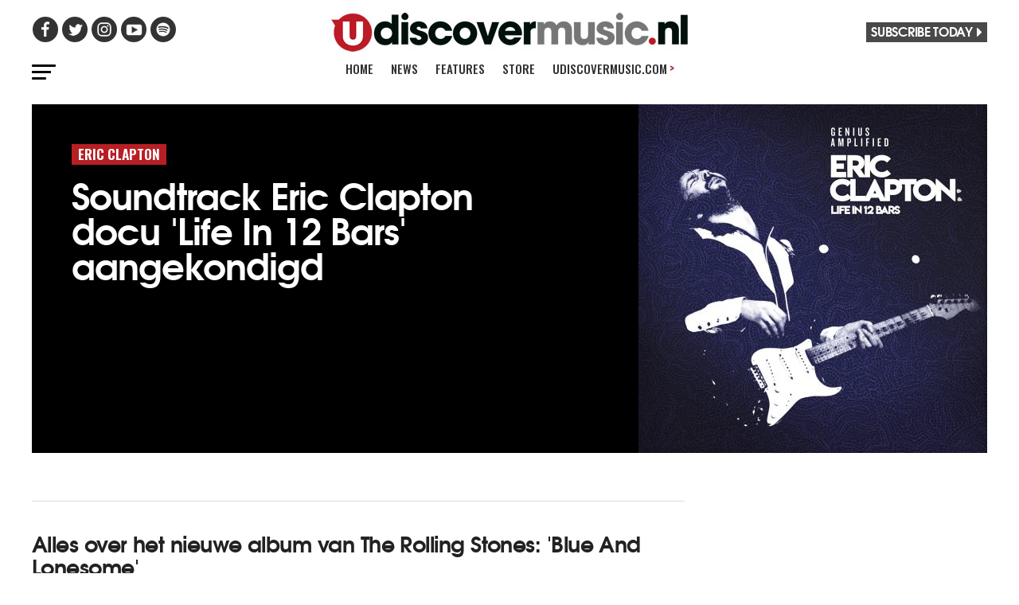

--- FILE ---
content_type: text/html; charset=UTF-8
request_url: https://www.udiscovermusic.nl/genre/eric-clapton/
body_size: 13614
content:
<!-- This page is cached by the Hummingbird Performance plugin v3.5.0 - https://wordpress.org/plugins/hummingbird-performance/. --><!DOCTYPE html>
<html lang="en-US">
<head>

<script data-cfasync="false" data-languages="en" data-privacy-policy="https://privacy.umusic.com/uk/" data-local-sync="allow-network-observable" src="https://transcend-cdn.com/cm/97f0db8f-25ad-4265-a177-d87ecb000dab/airgap.js" type="text/javascript" id="transcend_script"></script>

<meta charset="UTF-8" >
<meta name="viewport" id="viewport" content="width=device-width, initial-scale=1.0, maximum-scale=1.0, minimum-scale=1.0, user-scalable=no" />
<link rel="shortcut icon" href="https://www.udiscovermusic.com/wp-content/uploads/2017/12/favicon.png"/>
<link rel="pingback" href="https://www.udiscovermusic.nl/xmlrpc.php" />


<script type="text/javascript">window.PUSH_GLOBAL = {geo_ip_country: 'FR' };</script><meta name='robots' content='index, follow, max-image-preview:large, max-snippet:-1, max-video-preview:-1' />

<!-- Google Tag Manager for WordPress by gtm4wp.com -->
<script data-cfasync="false" data-pagespeed-no-defer>
	var gtm4wp_datalayer_name = "dataLayer";
	var dataLayer = dataLayer || [];
</script>
<!-- End Google Tag Manager for WordPress by gtm4wp.com -->
	<!-- This site is optimized with the Yoast SEO plugin v23.4 - https://yoast.com/wordpress/plugins/seo/ -->
	<title>Eric Clapton Archives - uDiscover Music Holland</title>
	<link rel="canonical" href="https://www.udiscovermusic.nl/genre/eric-clapton/" />
	<meta property="og:locale" content="en_US" />
	<meta property="og:type" content="article" />
	<meta property="og:title" content="Eric Clapton Archives - uDiscover Music Holland" />
	<meta property="og:url" content="https://www.udiscovermusic.nl/genre/eric-clapton/" />
	<meta property="og:site_name" content="uDiscover Music Holland" />
	<meta name="twitter:card" content="summary_large_image" />
	<script type="application/ld+json" class="yoast-schema-graph">{"@context":"https://schema.org","@graph":[{"@type":"CollectionPage","@id":"https://www.udiscovermusic.nl/genre/eric-clapton/","url":"https://www.udiscovermusic.nl/genre/eric-clapton/","name":"Eric Clapton Archives - uDiscover Music Holland","isPartOf":{"@id":"https://www.udiscovermusic.nl/#website"},"primaryImageOfPage":{"@id":"https://www.udiscovermusic.nl/genre/eric-clapton/#primaryimage"},"image":{"@id":"https://www.udiscovermusic.nl/genre/eric-clapton/#primaryimage"},"thumbnailUrl":"https://www.udiscovermusic.nl/wp-content/uploads/sites/5/2018/04/Eric-Clapton-Life-In-12-Bars-Cover-Art.jpg","breadcrumb":{"@id":"https://www.udiscovermusic.nl/genre/eric-clapton/#breadcrumb"},"inLanguage":"en-US"},{"@type":"ImageObject","inLanguage":"en-US","@id":"https://www.udiscovermusic.nl/genre/eric-clapton/#primaryimage","url":"https://www.udiscovermusic.nl/wp-content/uploads/sites/5/2018/04/Eric-Clapton-Life-In-12-Bars-Cover-Art.jpg","contentUrl":"https://www.udiscovermusic.nl/wp-content/uploads/sites/5/2018/04/Eric-Clapton-Life-In-12-Bars-Cover-Art.jpg","width":1200,"height":1200},{"@type":"BreadcrumbList","@id":"https://www.udiscovermusic.nl/genre/eric-clapton/#breadcrumb","itemListElement":[{"@type":"ListItem","position":1,"name":"Home","item":"https://www.udiscovermusic.nl/"},{"@type":"ListItem","position":2,"name":"Eric Clapton"}]},{"@type":"WebSite","@id":"https://www.udiscovermusic.nl/#website","url":"https://www.udiscovermusic.nl/","name":"uDiscover Music Holland","description":"Discover more about the world’s greatest music","potentialAction":[{"@type":"SearchAction","target":{"@type":"EntryPoint","urlTemplate":"https://www.udiscovermusic.nl/?s={search_term_string}"},"query-input":{"@type":"PropertyValueSpecification","valueRequired":true,"valueName":"search_term_string"}}],"inLanguage":"en-US"}]}</script>
	<!-- / Yoast SEO plugin. -->


<link rel='dns-prefetch' href='//s3.amazonaws.com' />
<link rel="alternate" type="application/rss+xml" title="uDiscover Music Holland &raquo; Feed" href="https://www.udiscovermusic.nl/feed/" />
<link rel="alternate" type="application/rss+xml" title="uDiscover Music Holland &raquo; Comments Feed" href="https://www.udiscovermusic.nl/comments/feed/" />
<link rel="alternate" type="application/rss+xml" title="uDiscover Music Holland &raquo; Eric Clapton Tag Feed" href="https://www.udiscovermusic.nl/genre/eric-clapton/feed/" />
<link rel='stylesheet' id='megamenu-genericons-css' href='https://www.udiscovermusic.nl/wp-content/uploads/sites/5/hummingbird-assets/8a4538cce4b813ed94544c2694420c09.css' type='text/css' media='all' />
<link rel='stylesheet' id='wp-block-library-css' href='https://www.udiscovermusic.nl/wp-includes/css/dist/block-library/style.min.css?ver=6.6.2' type='text/css' media='all' />
<style id='classic-theme-styles-inline-css' type='text/css'>
/*! This file is auto-generated */
.wp-block-button__link{color:#fff;background-color:#32373c;border-radius:9999px;box-shadow:none;text-decoration:none;padding:calc(.667em + 2px) calc(1.333em + 2px);font-size:1.125em}.wp-block-file__button{background:#32373c;color:#fff;text-decoration:none}
</style>
<style id='global-styles-inline-css' type='text/css'>
:root{--wp--preset--aspect-ratio--square: 1;--wp--preset--aspect-ratio--4-3: 4/3;--wp--preset--aspect-ratio--3-4: 3/4;--wp--preset--aspect-ratio--3-2: 3/2;--wp--preset--aspect-ratio--2-3: 2/3;--wp--preset--aspect-ratio--16-9: 16/9;--wp--preset--aspect-ratio--9-16: 9/16;--wp--preset--color--black: #000000;--wp--preset--color--cyan-bluish-gray: #abb8c3;--wp--preset--color--white: #ffffff;--wp--preset--color--pale-pink: #f78da7;--wp--preset--color--vivid-red: #cf2e2e;--wp--preset--color--luminous-vivid-orange: #ff6900;--wp--preset--color--luminous-vivid-amber: #fcb900;--wp--preset--color--light-green-cyan: #7bdcb5;--wp--preset--color--vivid-green-cyan: #00d084;--wp--preset--color--pale-cyan-blue: #8ed1fc;--wp--preset--color--vivid-cyan-blue: #0693e3;--wp--preset--color--vivid-purple: #9b51e0;--wp--preset--gradient--vivid-cyan-blue-to-vivid-purple: linear-gradient(135deg,rgba(6,147,227,1) 0%,rgb(155,81,224) 100%);--wp--preset--gradient--light-green-cyan-to-vivid-green-cyan: linear-gradient(135deg,rgb(122,220,180) 0%,rgb(0,208,130) 100%);--wp--preset--gradient--luminous-vivid-amber-to-luminous-vivid-orange: linear-gradient(135deg,rgba(252,185,0,1) 0%,rgba(255,105,0,1) 100%);--wp--preset--gradient--luminous-vivid-orange-to-vivid-red: linear-gradient(135deg,rgba(255,105,0,1) 0%,rgb(207,46,46) 100%);--wp--preset--gradient--very-light-gray-to-cyan-bluish-gray: linear-gradient(135deg,rgb(238,238,238) 0%,rgb(169,184,195) 100%);--wp--preset--gradient--cool-to-warm-spectrum: linear-gradient(135deg,rgb(74,234,220) 0%,rgb(151,120,209) 20%,rgb(207,42,186) 40%,rgb(238,44,130) 60%,rgb(251,105,98) 80%,rgb(254,248,76) 100%);--wp--preset--gradient--blush-light-purple: linear-gradient(135deg,rgb(255,206,236) 0%,rgb(152,150,240) 100%);--wp--preset--gradient--blush-bordeaux: linear-gradient(135deg,rgb(254,205,165) 0%,rgb(254,45,45) 50%,rgb(107,0,62) 100%);--wp--preset--gradient--luminous-dusk: linear-gradient(135deg,rgb(255,203,112) 0%,rgb(199,81,192) 50%,rgb(65,88,208) 100%);--wp--preset--gradient--pale-ocean: linear-gradient(135deg,rgb(255,245,203) 0%,rgb(182,227,212) 50%,rgb(51,167,181) 100%);--wp--preset--gradient--electric-grass: linear-gradient(135deg,rgb(202,248,128) 0%,rgb(113,206,126) 100%);--wp--preset--gradient--midnight: linear-gradient(135deg,rgb(2,3,129) 0%,rgb(40,116,252) 100%);--wp--preset--font-size--small: 13px;--wp--preset--font-size--medium: 20px;--wp--preset--font-size--large: 36px;--wp--preset--font-size--x-large: 42px;--wp--preset--spacing--20: 0.44rem;--wp--preset--spacing--30: 0.67rem;--wp--preset--spacing--40: 1rem;--wp--preset--spacing--50: 1.5rem;--wp--preset--spacing--60: 2.25rem;--wp--preset--spacing--70: 3.38rem;--wp--preset--spacing--80: 5.06rem;--wp--preset--shadow--natural: 6px 6px 9px rgba(0, 0, 0, 0.2);--wp--preset--shadow--deep: 12px 12px 50px rgba(0, 0, 0, 0.4);--wp--preset--shadow--sharp: 6px 6px 0px rgba(0, 0, 0, 0.2);--wp--preset--shadow--outlined: 6px 6px 0px -3px rgba(255, 255, 255, 1), 6px 6px rgba(0, 0, 0, 1);--wp--preset--shadow--crisp: 6px 6px 0px rgba(0, 0, 0, 1);}:where(.is-layout-flex){gap: 0.5em;}:where(.is-layout-grid){gap: 0.5em;}body .is-layout-flex{display: flex;}.is-layout-flex{flex-wrap: wrap;align-items: center;}.is-layout-flex > :is(*, div){margin: 0;}body .is-layout-grid{display: grid;}.is-layout-grid > :is(*, div){margin: 0;}:where(.wp-block-columns.is-layout-flex){gap: 2em;}:where(.wp-block-columns.is-layout-grid){gap: 2em;}:where(.wp-block-post-template.is-layout-flex){gap: 1.25em;}:where(.wp-block-post-template.is-layout-grid){gap: 1.25em;}.has-black-color{color: var(--wp--preset--color--black) !important;}.has-cyan-bluish-gray-color{color: var(--wp--preset--color--cyan-bluish-gray) !important;}.has-white-color{color: var(--wp--preset--color--white) !important;}.has-pale-pink-color{color: var(--wp--preset--color--pale-pink) !important;}.has-vivid-red-color{color: var(--wp--preset--color--vivid-red) !important;}.has-luminous-vivid-orange-color{color: var(--wp--preset--color--luminous-vivid-orange) !important;}.has-luminous-vivid-amber-color{color: var(--wp--preset--color--luminous-vivid-amber) !important;}.has-light-green-cyan-color{color: var(--wp--preset--color--light-green-cyan) !important;}.has-vivid-green-cyan-color{color: var(--wp--preset--color--vivid-green-cyan) !important;}.has-pale-cyan-blue-color{color: var(--wp--preset--color--pale-cyan-blue) !important;}.has-vivid-cyan-blue-color{color: var(--wp--preset--color--vivid-cyan-blue) !important;}.has-vivid-purple-color{color: var(--wp--preset--color--vivid-purple) !important;}.has-black-background-color{background-color: var(--wp--preset--color--black) !important;}.has-cyan-bluish-gray-background-color{background-color: var(--wp--preset--color--cyan-bluish-gray) !important;}.has-white-background-color{background-color: var(--wp--preset--color--white) !important;}.has-pale-pink-background-color{background-color: var(--wp--preset--color--pale-pink) !important;}.has-vivid-red-background-color{background-color: var(--wp--preset--color--vivid-red) !important;}.has-luminous-vivid-orange-background-color{background-color: var(--wp--preset--color--luminous-vivid-orange) !important;}.has-luminous-vivid-amber-background-color{background-color: var(--wp--preset--color--luminous-vivid-amber) !important;}.has-light-green-cyan-background-color{background-color: var(--wp--preset--color--light-green-cyan) !important;}.has-vivid-green-cyan-background-color{background-color: var(--wp--preset--color--vivid-green-cyan) !important;}.has-pale-cyan-blue-background-color{background-color: var(--wp--preset--color--pale-cyan-blue) !important;}.has-vivid-cyan-blue-background-color{background-color: var(--wp--preset--color--vivid-cyan-blue) !important;}.has-vivid-purple-background-color{background-color: var(--wp--preset--color--vivid-purple) !important;}.has-black-border-color{border-color: var(--wp--preset--color--black) !important;}.has-cyan-bluish-gray-border-color{border-color: var(--wp--preset--color--cyan-bluish-gray) !important;}.has-white-border-color{border-color: var(--wp--preset--color--white) !important;}.has-pale-pink-border-color{border-color: var(--wp--preset--color--pale-pink) !important;}.has-vivid-red-border-color{border-color: var(--wp--preset--color--vivid-red) !important;}.has-luminous-vivid-orange-border-color{border-color: var(--wp--preset--color--luminous-vivid-orange) !important;}.has-luminous-vivid-amber-border-color{border-color: var(--wp--preset--color--luminous-vivid-amber) !important;}.has-light-green-cyan-border-color{border-color: var(--wp--preset--color--light-green-cyan) !important;}.has-vivid-green-cyan-border-color{border-color: var(--wp--preset--color--vivid-green-cyan) !important;}.has-pale-cyan-blue-border-color{border-color: var(--wp--preset--color--pale-cyan-blue) !important;}.has-vivid-cyan-blue-border-color{border-color: var(--wp--preset--color--vivid-cyan-blue) !important;}.has-vivid-purple-border-color{border-color: var(--wp--preset--color--vivid-purple) !important;}.has-vivid-cyan-blue-to-vivid-purple-gradient-background{background: var(--wp--preset--gradient--vivid-cyan-blue-to-vivid-purple) !important;}.has-light-green-cyan-to-vivid-green-cyan-gradient-background{background: var(--wp--preset--gradient--light-green-cyan-to-vivid-green-cyan) !important;}.has-luminous-vivid-amber-to-luminous-vivid-orange-gradient-background{background: var(--wp--preset--gradient--luminous-vivid-amber-to-luminous-vivid-orange) !important;}.has-luminous-vivid-orange-to-vivid-red-gradient-background{background: var(--wp--preset--gradient--luminous-vivid-orange-to-vivid-red) !important;}.has-very-light-gray-to-cyan-bluish-gray-gradient-background{background: var(--wp--preset--gradient--very-light-gray-to-cyan-bluish-gray) !important;}.has-cool-to-warm-spectrum-gradient-background{background: var(--wp--preset--gradient--cool-to-warm-spectrum) !important;}.has-blush-light-purple-gradient-background{background: var(--wp--preset--gradient--blush-light-purple) !important;}.has-blush-bordeaux-gradient-background{background: var(--wp--preset--gradient--blush-bordeaux) !important;}.has-luminous-dusk-gradient-background{background: var(--wp--preset--gradient--luminous-dusk) !important;}.has-pale-ocean-gradient-background{background: var(--wp--preset--gradient--pale-ocean) !important;}.has-electric-grass-gradient-background{background: var(--wp--preset--gradient--electric-grass) !important;}.has-midnight-gradient-background{background: var(--wp--preset--gradient--midnight) !important;}.has-small-font-size{font-size: var(--wp--preset--font-size--small) !important;}.has-medium-font-size{font-size: var(--wp--preset--font-size--medium) !important;}.has-large-font-size{font-size: var(--wp--preset--font-size--large) !important;}.has-x-large-font-size{font-size: var(--wp--preset--font-size--x-large) !important;}
:where(.wp-block-post-template.is-layout-flex){gap: 1.25em;}:where(.wp-block-post-template.is-layout-grid){gap: 1.25em;}
:where(.wp-block-columns.is-layout-flex){gap: 2em;}:where(.wp-block-columns.is-layout-grid){gap: 2em;}
:root :where(.wp-block-pullquote){font-size: 1.5em;line-height: 1.6;}
</style>
<link rel='stylesheet' id='wphb-1-css' href='https://www.udiscovermusic.nl/wp-content/uploads/sites/5/hummingbird-assets/35bf020678f3e2a214316ce4bdfb5f3a.css' type='text/css' media='all' />
<style id='wphb-1-inline-css' type='text/css'>


#mvp-wallpaper { background: url() no-repeat 50% 0; }
#mvp-foot-copy a { color: #b71f25; }
a, a:visited, .post-info-name a, .woocommerce .woocommerce-breadcrumb a { color: #b71f25; }
#mvp-side-wrap a:hover { color: #b71f25;	}
.mvp-fly-top:hover, .mvp-vid-box-wrap, ul.mvp-soc-mob-list li.mvp-soc-mob-com {	background: #b71f25; }
nav.mvp-fly-nav-menu ul li.menu-item-has-children:after, .mvp-feat1-left-wrap span.mvp-cd-cat, .mvp-widget-feat1-top-story span.mvp-cd-cat, .mvp-widget-feat2-left-cont span.mvp-cd-cat, .mvp-widget-dark-feat span.mvp-cd-cat, .mvp-widget-dark-sub span.mvp-cd-cat, .mvp-vid-wide-text span.mvp-cd-cat, .mvp-feat2-top-text span.mvp-cd-cat, .mvp-feat3-main-story span.mvp-cd-cat, .mvp-feat3-sub-text span.mvp-cd-cat, .mvp-feat4-main-text span.mvp-cd-cat, .woocommerce-message:before, .woocommerce-info:before, .woocommerce-message:before { color: #b71f25; }
#searchform input, .mvp-authors-name { border-bottom: 1px solid #b71f25; }
.mvp-fly-top:hover { border-top: 1px solid #b71f25; border-left: 1px solid #b71f25;	border-bottom: 1px solid #b71f25;	}
.woocommerce .widget_price_filter .ui-slider .ui-slider-handle, .woocommerce #respond input#submit.alt, .woocommerce a.button.alt, .woocommerce button.button.alt, .woocommerce input.button.alt, .woocommerce #respond input#submit.alt:hover, .woocommerce a.button.alt:hover, .woocommerce button.button.alt:hover, .woocommerce input.button.alt:hover { background-color: #b71f25; }
.woocommerce-error, .woocommerce-info, .woocommerce-message { border-top-color: #b71f25; }
ul.mvp-feat1-list-buts li.active span.mvp-feat1-list-but, span.mvp-widget-home-title, span.mvp-post-cat, span.mvp-feat1-pop-head { background: #b71f25; }
.woocommerce span.onsale { background-color: #b71f25; }
.mvp-widget-feat2-side-more-but, .woocommerce .star-rating span:before, span.mvp-prev-next-label, .mvp-cat-date-wrap .sticky { color: #b71f25 !important; }
#mvp-main-nav-top, #mvp-fly-wrap, .mvp-soc-mob-right, #mvp-main-nav-small-cont { background: #494949;	}
#mvp-main-nav-small .mvp-fly-but-wrap span, #mvp-main-nav-small .mvp-search-but-wrap span, .mvp-nav-top-left .mvp-fly-but-wrap span, #mvp-fly-wrap .mvp-fly-but-wrap span {	background: #333333; }
.mvp-nav-top-right .mvp-nav-search-but, span.mvp-fly-soc-head, .mvp-soc-mob-right i, #mvp-main-nav-small span.mvp-nav-search-but, #mvp-main-nav-small .mvp-nav-menu ul li a  { color: #333333; }
#mvp-main-nav-small .mvp-nav-menu ul li.menu-item-has-children a:after { border-color: #333333 transparent transparent transparent;	}
#mvp-nav-top-wrap span.mvp-nav-search-but:hover, #mvp-main-nav-small span.mvp-nav-search-but:hover { color: #b71f25; }
#mvp-nav-top-wrap .mvp-fly-but-wrap:hover span, #mvp-main-nav-small .mvp-fly-but-wrap:hover span, span.mvp-woo-cart-num:hover {	background: #b71f25; }
#mvp-main-nav-bot-cont { background: #ffffff;	}
#mvp-nav-bot-wrap .mvp-fly-but-wrap span, #mvp-nav-bot-wrap .mvp-search-but-wrap span { background: #000000; }
#mvp-nav-bot-wrap span.mvp-nav-search-but, #mvp-nav-bot-wrap .mvp-nav-menu ul li a { color: #000000; }
#mvp-nav-bot-wrap .mvp-nav-menu ul li.menu-item-has-children a:after { border-color: #000000 transparent transparent transparent; }
.mvp-nav-menu ul li:hover a { border-bottom: 5px solid #b71f25; }
#mvp-nav-bot-wrap .mvp-fly-but-wrap:hover span { background: #b71f25; }
#mvp-nav-bot-wrap span.mvp-nav-search-but:hover { color: #b71f25; }




body, .mvp-feat1-feat-text p, .mvp-feat2-top-text p, .mvp-feat3-main-text p, .mvp-feat3-sub-text p, #searchform input, .mvp-author-info-text, span.mvp-post-excerpt, .mvp-nav-menu ul li ul.sub-menu li a, nav.mvp-fly-nav-menu ul li a, .mvp-ad-label, span.mvp-feat-caption, .mvp-post-tags a, .mvp-post-tags a:visited, span.mvp-author-box-name a, #mvp-author-box-text p, .mvp-post-gallery-text p, ul.mvp-soc-mob-list li span, #comments, h3#reply-title, h2.comments, #mvp-foot-copy p, span.mvp-fly-soc-head, .mvp-post-tags-header, span.mvp-prev-next-label, span.mvp-post-add-link-but, #mvp-comments-button a, #mvp-comments-button span.mvp-comment-but-text, .woocommerce ul.product_list_widget span.product-title, .woocommerce ul.product_list_widget li a, .woocommerce #reviews #comments ol.commentlist li .comment-text p.meta, .woocommerce div.product p.price, .woocommerce div.product p.price ins, .woocommerce div.product p.price del, .woocommerce ul.products li.product .price del, .woocommerce ul.products li.product .price ins, .woocommerce ul.products li.product .price, .woocommerce #respond input#submit, .woocommerce a.button, .woocommerce button.button, .woocommerce input.button, .woocommerce .widget_price_filter .price_slider_amount .button, .woocommerce span.onsale, .woocommerce-review-link, #woo-content p.woocommerce-result-count, .woocommerce div.product .woocommerce-tabs ul.tabs li a, a.mvp-inf-more-but, span.mvp-cont-read-but, span.mvp-cd-cat, span.mvp-cd-date, .mvp-feat4-main-text p, span.mvp-woo-cart-num, span.mvp-widget-home-title2, .wp-caption, #mvp-content-main p.wp-caption-text, .gallery-caption, .mvp-post-add-main p.wp-caption-text, #bbpress-forums, #bbpress-forums p, .protected-post-form input, #mvp-feat6-text p {	font-family: 'Roboto', sans-serif; }

.mvp-blog-story-text p, span.mvp-author-page-desc, #mvp-404 p, .mvp-widget-feat1-bot-text p, .mvp-widget-feat2-left-text p, .mvp-flex-story-text p, .mvp-search-text p, #mvp-content-main p, .mvp-post-add-main p, #mvp-content-main ul li, #mvp-content-main ol li, .rwp-summary, .rwp-u-review__comment, .mvp-feat5-mid-main-text p, .mvp-feat5-small-main-text p { font-family: 'PT Serif', sans-serif; }

.mvp-nav-menu ul li a, #mvp-foot-menu ul li a { font-family: 'Oswald', sans-serif; }

.mvp-feat1-sub-text h2, .mvp-feat1-pop-text h2, .mvp-feat1-list-text h2, .mvp-widget-feat1-top-text h2, .mvp-widget-feat1-bot-text h2, .mvp-widget-dark-feat-text h2, .mvp-widget-dark-sub-text h2, .mvp-widget-feat2-left-text h2, .mvp-widget-feat2-right-text h2, .mvp-blog-story-text h2, .mvp-flex-story-text h2, .mvp-vid-wide-more-text p, .mvp-prev-next-text p, .mvp-related-text, .mvp-post-more-text p, h2.mvp-authors-latest a, .mvp-feat2-bot-text h2, .mvp-feat3-sub-text h2, .mvp-feat3-main-text h2, .mvp-feat4-main-text h2, .mvp-feat5-text h2, .mvp-feat5-mid-main-text h2, .mvp-feat5-small-main-text h2, .mvp-feat5-mid-sub-text h2, #mvp-feat6-text h2, .alp-related-posts-wrapper .alp-related-post .post-title { font-family: 'Oswald', sans-serif; }

.mvp-feat2-top-text h2, .mvp-feat1-feat-text h2, h1.mvp-post-title, h1.mvp-post-title-wide, .mvp-drop-nav-title h4, #mvp-content-main blockquote p, .mvp-post-add-main blockquote p, #mvp-404 h1, #woo-content h1.page-title, .woocommerce div.product .product_title, .woocommerce ul.products li.product h3, .alp-related-posts .current .post-title { font-family: 'Oswald', sans-serif; }

span.mvp-feat1-pop-head, .mvp-feat1-pop-text:before, span.mvp-feat1-list-but, span.mvp-widget-home-title, .mvp-widget-feat2-side-more, span.mvp-post-cat, span.mvp-page-head, h1.mvp-author-top-head, .mvp-authors-name, #mvp-content-main h1, #mvp-content-main h2, #mvp-content-main h3, #mvp-content-main h4, #mvp-content-main h5, #mvp-content-main h6, .woocommerce .related h2, .woocommerce div.product .woocommerce-tabs .panel h2, .woocommerce div.product .product_title, .mvp-feat5-side-list .mvp-feat1-list-img:after { font-family: 'Roboto', sans-serif; }



#mvp-main-nav-top {	background: #fff; padding: 15px 0 0; }
#mvp-fly-wrap, .mvp-soc-mob-right, #mvp-main-nav-small-cont { background: #fff; }
#mvp-main-nav-small .mvp-fly-but-wrap span,	#mvp-main-nav-small .mvp-search-but-wrap span, .mvp-nav-top-left .mvp-fly-but-wrap span, #mvp-fly-wrap .mvp-fly-but-wrap span {	background: #000; }
.mvp-nav-top-right .mvp-nav-search-but,	span.mvp-fly-soc-head, .mvp-soc-mob-right i, #mvp-main-nav-small span.mvp-nav-search-but, #mvp-main-nav-small .mvp-nav-menu ul li a  { color: #000;	}
#mvp-main-nav-small .mvp-nav-menu ul li.menu-item-has-children a:after { border-color: #000 transparent transparent transparent; }
.mvp-feat1-feat-text h2, h1.mvp-post-title, .mvp-feat2-top-text h2, .mvp-feat3-main-text h2, #mvp-content-main blockquote p, .mvp-post-add-main blockquote p { font-family: 'Oswald', sans-serif; font-weight: 400; letter-spacing: normal;	}
.mvp-feat1-feat-text h2, .mvp-feat2-top-text h2, .mvp-feat3-main-text h2 { line-height: 1; text-transform: uppercase; }


span.mvp-nav-soc-but, ul.mvp-fly-soc-list li a,	span.mvp-woo-cart-num {	background: rgba(0,0,0,.8);	}
span.mvp-woo-cart-icon { color: rgba(0,0,0,.8);	}
nav.mvp-fly-nav-menu ul li, nav.mvp-fly-nav-menu ul li ul.sub-menu { border-top: 1px solid rgba(0,0,0,.1); }
nav.mvp-fly-nav-menu ul li a { color: #000;	}
.mvp-drop-nav-title h4 { color: #000; }


.mvp-nav-links { display: none;	}


.alp-advert { display: none; }
.alp-related-posts-wrapper .alp-related-posts .current { margin: 0 0 10px; }


#mvp-fly-logo { width: 250px !important; height: 28px !important; margin: 12px 4.25% !important }

.udsidebar { margin-top: 25px !important; }

</style>
<script type="text/javascript" src="https://www.udiscovermusic.nl/wp-content/uploads/sites/5/hummingbird-assets/1abb485c9911b50b851795a82c872076.js" id="wphb-2-js"></script>
<script type="text/javascript" id="wphb-3-js-extra">
/* <![CDATA[ */
var PUSH_AUTOCOLOR = {"elementSelectors":["#_evidon-collapse-message","#_evidon-decline-button","#_evidon-accept-button","#_evidon-option-button","#_evidon-message","#_evidon-message a"]};
/* ]]> */
</script>
<script type="text/javascript" src="https://www.udiscovermusic.nl/wp-content/uploads/sites/5/hummingbird-assets/67673229f13aedac20fc4ccec5ec265e.js" id="wphb-3-js"></script>
<script type="text/javascript" id="wphb-3-js-after">
/* <![CDATA[ */
window.plausible = window.plausible || function() { (window.plausible.q = window.plausible.q || []).push(arguments) }
/* ]]> */
</script>
<script type="text/javascript" src="https://s3.amazonaws.com/umg-analytics/umgaal.min.js?ver=1.0" id="umg-aal-js-js"></script>
<script type="text/javascript" id="umg-aal-wp-js-js-extra">
/* <![CDATA[ */
var UMGAALWP = {"debug_enabled":"0","plugins":{"ae_connect":false,"umg_ecrm":false,"ae_social_follow":false,"nextgen_gallery":false,"login_for_content":false,"subscriptions":false,"new_royalslider":false,"add_this":false,"umg_live":false,"epoch":false,"gigpress":false,"bands_in_town":false,"revslider":false,"stackla":false}};
/* ]]> */
</script>
<script type="text/javascript" src="https://www.udiscovermusic.nl/wp-content/uploads/sites/5/hummingbird-assets/8f5ee120aa7cda6de0865e6740f3b6c5.js" id="umg-aal-wp-js-js"></script>
<link rel="https://api.w.org/" href="https://www.udiscovermusic.nl/wp-json/" /><link rel="alternate" title="JSON" type="application/json" href="https://www.udiscovermusic.nl/wp-json/wp/v2/tags/1695" /><link rel="EditURI" type="application/rsd+xml" title="RSD" href="https://www.udiscovermusic.nl/xmlrpc.php?rsd" />
<meta name="generator" content="WordPress 6.6.2" />
<meta name="robots" content="noimageai">
<meta name="robots" content="noai">
<script src='https://udiscover-ms.wp3-prod.umg-wp.umgapps.com/?dm=3e384e78e7e9416dbebfee35f585ffdc&amp;action=load&amp;blogid=5&amp;siteid=1&amp;t=1141849996&amp;back=https%3A%2F%2Fwww.udiscovermusic.nl%2Fgenre%2Feric-clapton%2F' type='text/javascript'></script><script defer data-domain="udiscovermusic.nl" src="https://plausible.io/js/script.js"></script><meta name='plausible-analytics-version' content='2.1.3' />

<!-- Google Tag Manager for WordPress by gtm4wp.com -->
<!-- GTM Container placement set to footer -->
<script data-cfasync="false" data-pagespeed-no-defer>
	var dataLayer_content = {"pagePostType":"post","pagePostType2":"tag-post"};
	dataLayer.push( dataLayer_content );
</script>
<script data-cfasync="false">
(function(w,d,s,l,i){w[l]=w[l]||[];w[l].push({'gtm.start':
new Date().getTime(),event:'gtm.js'});var f=d.getElementsByTagName(s)[0],
j=d.createElement(s),dl=l!='dataLayer'?'&l='+l:'';j.async=true;j.src=
'//www.googletagmanager.com/gtm.js?id='+i+dl;f.parentNode.insertBefore(j,f);
})(window,document,'script','dataLayer','GTM-WWM4KMC');
</script>
<!-- End Google Tag Manager for WordPress by gtm4wp.com --><style type="text/css">.recentcomments a{display:inline !important;padding:0 !important;margin:0 !important;}</style><style type="text/css">/** Mega Menu CSS: fs **/</style>
<meta name="google-site-verification" content="dDAgb56J4QBt34V7dVoCmS1T53Im1kwUVoh4oo2-FQ0" />
<meta name="google-site-verification" content="CHKcPCaJcE0Xj4UKQdByARuviewbn_1aT85-A3--3o0" />
<meta name="ahrefs-site-verification" content="3dbf495d0ce61a33e503f3ef186e4bc7f052d9a77331938103de61f5ef77da29">
<meta name="p:domain_verify" content="8a41312d8ac74ecb82510fd752be2656"/><!--pinterest-->
<meta name="msvalidate.01" content="5551681B63EA0E9746A8A38A10BBC101" /><!--bing news-->
<meta property="fb:pages" content="368022879920906" /><!--instant articles-->
<!--Shuffler-33f6e4930167497a62c61977347c729a-->

<link href="https://fonts.googleapis.com/css?family=Oswald:300,400,500,600,700|Roboto:300,500,700|PT+Serif:300,400,500,700" rel="stylesheet">

<script async custom-element="amp-youtube" src="https://cdn.ampproject.org/v0/amp-youtube-0.1.js"></script>

</head>
<body class="archive tag tag-eric-clapton tag-1695 mega-menu-mobile-menu mega-menu-main-menu">
<div id="mvp-fly-wrap">
	<div id="mvp-fly-menu-top" class="left relative">
		<div class="mvp-fly-top-out left relative">
			<div class="mvp-fly-top-in">
				<div id="mvp-fly-logo" class="left relative">
											<a href="https://www.udiscovermusic.nl/"><img src="https://www.udiscovermusic.nl/wp-content/uploads/sites/5/2020/11/udiscover-holland-main-logo-250.jpg" alt="uDiscover Music Holland" data-rjs="2" /></a>
									</div><!--mvp-fly-logo-->
			</div><!--mvp-fly-top-in-->
			<div class="mvp-fly-but-wrap mvp-fly-but-menu mvp-fly-but-click">
				<span></span>
				<span></span>
				<span></span>
				<span></span>
			</div><!--mvp-fly-but-wrap-->
		</div><!--mvp-fly-top-out-->
	</div><!--mvp-fly-menu-top-->
	<div id="mvp-fly-menu-wrap">
		<nav class="mvp-fly-nav-menu left relative">
			<div id="mega-menu-wrap-mobile-menu" class="mega-menu-wrap"><div class="mega-menu-toggle"><div class="mega-toggle-blocks-left"></div><div class="mega-toggle-blocks-center"></div><div class="mega-toggle-blocks-right"><div class='mega-toggle-block mega-menu-toggle-block mega-toggle-block-1' id='mega-toggle-block-1' tabindex='0'><span class='mega-toggle-label' role='button' aria-expanded='false'><span class='mega-toggle-label-closed'>MENU</span><span class='mega-toggle-label-open'>MENU</span></span></div></div></div><ul id="mega-menu-mobile-menu" class="mega-menu max-mega-menu mega-menu-accordion mega-no-js" data-event="click" data-effect="fade_up" data-effect-speed="200" data-effect-mobile="disabled" data-effect-speed-mobile="0" data-mobile-force-width="false" data-second-click="close" data-document-click="disabled" data-vertical-behaviour="accordion" data-breakpoint="0" data-unbind="true" data-mobile-state="collapse_all" data-hover-intent-timeout="300" data-hover-intent-interval="100"><li class='mega-menu-item mega-menu-item-type-post_type mega-menu-item-object-page mega-menu-item-home mega-align-bottom-left mega-menu-flyout mega-menu-item-54723' id='mega-menu-item-54723'><a class="mega-menu-link" href="https://www.udiscovermusic.nl/" tabindex="0">Home</a></li><li class='mega-menu-item mega-menu-item-type-taxonomy mega-menu-item-object-category mega-align-bottom-left mega-menu-flyout mega-menu-item-54725' id='mega-menu-item-54725'><a class="mega-menu-link" href="https://www.udiscovermusic.nl/music/news/" tabindex="0">News</a></li><li class='mega-menu-item mega-menu-item-type-taxonomy mega-menu-item-object-category mega-align-bottom-left mega-menu-flyout mega-menu-item-54724' id='mega-menu-item-54724'><a class="mega-menu-link" href="https://www.udiscovermusic.nl/music/stories/" tabindex="0">Features</a></li><li class='mega-menu-item mega-menu-item-type-custom mega-menu-item-object-custom mega-align-bottom-left mega-menu-flyout mega-menu-item-58' id='mega-menu-item-58'><a target="_blank" class="mega-menu-link" href="https://store.udiscovermusic.com/" tabindex="0">Store</a></li><li class='mega-menu-item mega-menu-item-type-custom mega-menu-item-object-custom mega-menu-item-has-children mega-align-bottom-left mega-menu-flyout mega-menu-item-59' id='mega-menu-item-59'><a class="mega-menu-link" aria-haspopup="true" aria-expanded="false" tabindex="0">uDiscovermusic.com <div class="ud-menu-arrow">+</div><span class="mega-indicator"></span></a>
<ul class="mega-sub-menu">
<li class='mega-menu-item mega-menu-item-type-custom mega-menu-item-object-custom mega-menu-item-60' id='mega-menu-item-60'><a class="mega-menu-link" href="https://www.udiscovermusic.com/browse-artists/">Artists</a></li><li class='mega-menu-item mega-menu-item-type-custom mega-menu-item-object-custom mega-menu-item-61' id='mega-menu-item-61'><a class="mega-menu-link" href="https://www.udiscovermusic.com/udiscover-genres/">Genres</a></li><li class='mega-menu-item mega-menu-item-type-custom mega-menu-item-object-custom mega-menu-item-62' id='mega-menu-item-62'><a class="mega-menu-link" href="https://www.udiscovermusic.com/genre/playlists/">Playlists</a></li><li class='mega-menu-item mega-menu-item-type-custom mega-menu-item-object-custom mega-menu-item-63' id='mega-menu-item-63'><a class="mega-menu-link" href="https://www.udiscovermusic.com/udiscover-videos/">Videos</a></li><li class='mega-menu-item mega-menu-item-type-custom mega-menu-item-object-custom mega-menu-item-65' id='mega-menu-item-65'><a class="mega-menu-link" href="https://www.udiscovermusic.com/music/quizzes/">Quizzes</a></li><li class='mega-menu-item mega-menu-item-type-custom mega-menu-item-object-custom mega-menu-item-64' id='mega-menu-item-64'><a class="mega-menu-link" href="https://www.udiscovermusic.com/music/competitions/">Competitions</a></li></ul>
</li></ul></div>		</nav>
	</div><!--mvp-fly-menu-wrap-->
	<div id="mvp-fly-soc-wrap">
		<!-- <span class="mvp-fly-soc-head"><php esc_html_e( 'Join us', 'zox-news' ); ?></span> -->
		<ul class="mvp-fly-soc-list left relative">
			
			<li><a href="https://www.facebook.com/Udiscovermusic" target="_blank" class="ud-facebook" rel="noopener"><img id="udiscover-fly-facebook" src="https://media.udiscovermusic.com/img/trans28x22.gif" alt="uDiscover Facebook Page"></a></li>            
			<li><a href="https://www.twitter.com/udiscovermusic" target="_blank" class="ud-twitter" rel="noopener"><img id="udiscover-fly-twitter" src="https://media.udiscovermusic.com/img/trans28x22.gif" alt="uDiscover Twitter Page"></a></li>            
			<li><a href="https://instagram.com/udiscovermusic" target="_blank" class="ud-instagram" rel="noopener"><img id="udiscover-fly-instagram" src="https://media.udiscovermusic.com/img/trans28x22.gif" alt="uDiscover Instagram Page"></a></li>                            
            <li><a href="https://www.youtube.com/user/UDiscoverMusic" target="_blank" class="ud-youtube" rel="noopener"><img id="udiscover-fly-youtube" src="https://media.udiscovermusic.com/img/trans28x22.gif" alt="uDiscover YouTube Page"></a></li>                        
            <li><a href="https://open.spotify.com/user/udiscover" target="_blank" class="ud-spotify" rel="noopener"><img id="udiscover-fly-spotify" src="https://media.udiscovermusic.com/img/trans28x22.gif" alt="uDiscover Spotify Page"></a></li>		
        </ul>
        
    
    <div id="below-479-pixels">
    <div class="join-us-fly-out-menu">
    <span class="mvp-fly-soc-head"><a class="join-us-and-win" href="/sign-up" alt="Join uDiscoverMusic"><h2>SUBSCRIBE TODAY <div class="mvp-woo-cart-icon fa fa-caret-right"></div></h2></a></span>
	</div><!--join-us-fly-out-menu-->
    </div><!--below-479-pixels-->


</div><!--mvp-fly-soc-wrap-->
    
</div><!--mvp-fly-wrap-->	<div id="mvp-site" class="left relative">
		<div id="mvp-search-wrap">
			<div id="mvp-search-box">
				<form method="get" id="searchform" action="https://www.udiscovermusic.nl/">
	<input type="text" name="s" id="s" value="Search uDiscoverMusic" onfocus='if (this.value == "Search uDiscoverMusic") { this.value = ""; }' onblur='if (this.value == "") { this.value = "Search"; }'  />
	<input type="hidden" id="searchsubmit" value="Search uDiscoverMusic" />
</form>			</div><!--mvp-search-box-->
			<div class="mvp-search-but-wrap mvp-search-click">
				<span></span>
				<span></span>
			</div><!--mvp-search-but-wrap-->
		</div><!--mvp-search-wrap-->
				<div id="mvp-site-wall" class="left relative">
						<div id="mvp-site-main" class="left relative">
			<header id="mvp-main-head-wrap" class="left relative">
									<nav id="mvp-main-nav-wrap" class="left relative">
						<div id="mvp-main-nav-top" class="left relative">
							<div class="mvp-main-box">
								<div id="mvp-nav-top-wrap" class="left relative">
									<div class="mvp-nav-top-right-out left relative">
										<div class="mvp-nav-top-right-in">
											<div class="mvp-nav-top-cont left relative">
												<div class="mvp-nav-top-left-out relative">
													<div class="mvp-nav-top-left">
														<div class="mvp-nav-soc-wrap">
															
                                                           <div class="main-ud-social-wrap"> 
                                                            
                                                            <ul class="mvp-fly-soc-list left relative">
			
			<li><a href="https://www.facebook.com/Udiscovermusic" target="_blank" class="ud-facebook"><img id="udiscover-fly-facebook" src="https://media.udiscovermusic.com/img/trans.gif" alt="uDiscover Facebook Page"></a></li>            
			<li><a href="https://www.twitter.com/udiscovermusic" target="_blank" class="ud-twitter"><img id="udiscover-fly-twitter" src="https://media.udiscovermusic.com/img/trans.gif" alt="uDiscover Twitter Page"></a></li>            
			<li><a href="https://instagram.com/udiscovermusic" target="_blank" class="ud-instagram"><img id="udiscover-fly-instagram" src="https://media.udiscovermusic.com/img/trans.gif" alt="uDiscover Instagram Page"></a></li>                            
            <li><a href="https://www.youtube.com/user/UDiscoverMusic" target="_blank" class="ud-youtube"><img id="udiscover-fly-youtube" src="https://media.udiscovermusic.com/img/trans.gif" alt="uDiscover YouTube Page"></a></li>                        
            <li><a href="https://open.spotify.com/user/udiscover" target="_blank" class="ud-spotify"><img id="udiscover-fly-spotify" src="https://media.udiscovermusic.com/img/trans.gif" alt="uDiscover Spotify Page"></a></li>		
        </ul>
        
       													</div><!--main-ud-social-wrap-->
                                                            
														</div><!--mvp-nav-soc-wrap-->
														<div class="mvp-fly-but-wrap mvp-fly-but-click left relative">
															<span></span>
															<span></span>
															<span></span>
															<span></span>
														</div><!--mvp-fly-but-wrap-->
													</div><!--mvp-nav-top-left-->
													<div class="mvp-nav-top-left-in">
														<div class="mvp-nav-top-mid left relative" itemscope itemtype="http://schema.org/Organization">
																															<a class="mvp-nav-logo-reg" itemprop="url" href="https://www.udiscovermusic.nl/"><img itemprop="logo" src="https://www.udiscovermusic.nl/wp-content/uploads/sites/5/2020/11/udiscover-holland-main-logo-450.jpg" alt="uDiscover Music Holland" data-rjs="2" /></a>
																																														<a class="mvp-nav-logo-small" href="https://www.udiscovermusic.nl/"><img src="https://www.udiscovermusic.nl/wp-content/uploads/sites/5/2020/11/udiscover-holland-main-logo-250.jpg" alt="uDiscover Music Holland" data-rjs="2" /></a>
																																														<h2 class="mvp-logo-title">uDiscover Music Holland</h2>
																																												</div><!--mvp-nav-top-mid-->
													</div><!--mvp-nav-top-left-in-->
												</div><!--mvp-nav-top-left-out-->
											</div><!--mvp-nav-top-cont-->
										</div><!--mvp-nav-top-right-in-->
										<div class="mvp-nav-top-right">
											
                                            
                                            
											
												
                                                <div class="mvp-woo-cart-wrap">
                                                
												<!-- <php echo do_shortcode("[ae-custom-form id=1]"); > -->
                                                
                                                <a href="https://www.udiscovermusic.com/sign-up/"><div class="join-us-and-win"><h2>SUBSCRIBE TODAY <div class="mvp-woo-cart-icon fa fa-caret-right"></div></h2></div></a>
                                                    
												</div><!--mvp-woo-cart-wrap-->
											
                                            
                                            
                                            
                                            
											<!-- <span class="mvp-nav-search-but fa fa-search fa-2 mvp-search-click"></span> -->
										</div><!--mvp-nav-top-right-->
									</div><!--mvp-nav-top-right-out-->
								</div><!--mvp-nav-top-wrap-->
							</div><!--mvp-main-box-->
						</div><!--mvp-main-nav-top-->
						<div id="mvp-main-nav-bot" class="left relative">
							<div id="mvp-main-nav-bot-cont" class="left">
								<div class="mvp-main-box">
									<div id="mvp-nav-bot-wrap" class="left">
										<div class="mvp-nav-bot-right-out left">
											<div class="mvp-nav-bot-right-in">
												<div class="mvp-nav-bot-cont left">
													<div class="mvp-nav-bot-left-out">
														<div class="mvp-nav-bot-left left relative">
															<div class="mvp-fly-but-wrap mvp-fly-but-click left relative">
																<span></span>
																<span></span>
																<span></span>
																<span></span>
															</div><!--mvp-fly-but-wrap-->
														</div><!--mvp-nav-bot-left-->
														<div class="mvp-nav-bot-left-in">
															<div class="mvp-nav-menu left">
																<div id="mega-menu-wrap-main-menu" class="mega-menu-wrap"><div class="mega-menu-toggle"><div class="mega-toggle-blocks-left"></div><div class="mega-toggle-blocks-center"></div><div class="mega-toggle-blocks-right"><div class='mega-toggle-block mega-menu-toggle-block mega-toggle-block-1' id='mega-toggle-block-1' tabindex='0'><span class='mega-toggle-label' role='button' aria-expanded='false'><span class='mega-toggle-label-closed'>MENU</span><span class='mega-toggle-label-open'>MENU</span></span></div></div></div><ul id="mega-menu-main-menu" class="mega-menu max-mega-menu mega-menu-horizontal mega-no-js" data-event="hover" data-effect="fade_up" data-effect-speed="50" data-effect-mobile="disabled" data-effect-speed-mobile="0" data-mobile-force-width="false" data-second-click="close" data-document-click="collapse" data-vertical-behaviour="accordion" data-breakpoint="600" data-unbind="true" data-mobile-state="collapse_all" data-hover-intent-timeout="300" data-hover-intent-interval="100"><li class='mega-menu-item mega-menu-item-type-post_type mega-menu-item-object-page mega-menu-item-home mega-align-bottom-left mega-menu-flyout mega-menu-item-54577' id='mega-menu-item-54577'><a class="mega-menu-link" href="https://www.udiscovermusic.nl/" tabindex="0">Home</a></li><li class='mega-menu-item mega-menu-item-type-taxonomy mega-menu-item-object-category mega-align-bottom-left mega-menu-flyout mega-menu-item-50309' id='mega-menu-item-50309'><a class="mega-menu-link" href="https://www.udiscovermusic.nl/music/news/" tabindex="0">News</a></li><li class='mega-menu-item mega-menu-item-type-taxonomy mega-menu-item-object-category mega-align-bottom-left mega-menu-flyout mega-menu-item-54130' id='mega-menu-item-54130'><a class="mega-menu-link" href="https://www.udiscovermusic.nl/music/stories/" tabindex="0">Features</a></li><li class='mega-menu-item mega-menu-item-type-custom mega-menu-item-object-custom mega-align-bottom-left mega-menu-flyout mega-menu-item-54121' id='mega-menu-item-54121'><a target="_blank" class="mega-menu-link" href="https://store.udiscovermusic.com/" tabindex="0">Store</a></li><li class='mega-menu-item mega-menu-item-type-custom mega-menu-item-object-custom mega-menu-item-has-children mega-align-bottom-left mega-menu-flyout mega-menu-item-16' id='mega-menu-item-16'><a class="mega-menu-link" href="https://www.udiscovermusic.com/udiscover-genres" aria-haspopup="true" aria-expanded="false" tabindex="0">uDiscovermusic.com <div class="ud-menu-arrow-top">></div><span class="mega-indicator"></span></a>
<ul class="mega-sub-menu">
<li class='mega-menu-item mega-menu-item-type-custom mega-menu-item-object-custom mega-menu-item-15' id='mega-menu-item-15'><a class="mega-menu-link" href="https://www.udiscovermusic.com/browse-artists">Artists</a></li><li class='mega-menu-item mega-menu-item-type-custom mega-menu-item-object-custom mega-menu-item-54129' id='mega-menu-item-54129'><a target="_blank" class="mega-menu-link" href="https://www.udiscovermusic.com/udiscover-genres/">Genres</a></li><li class='mega-menu-item mega-menu-item-type-custom mega-menu-item-object-custom mega-menu-item-41' id='mega-menu-item-41'><a class="mega-menu-link" href="https://www.udiscovermusic.com/genre/playlists/">Playlists</a></li><li class='mega-menu-item mega-menu-item-type-custom mega-menu-item-object-custom mega-menu-item-42' id='mega-menu-item-42'><a class="mega-menu-link" href="https://www.udiscovermusic.com/udiscover-videos/">Videos</a></li><li class='mega-menu-item mega-menu-item-type-custom mega-menu-item-object-custom mega-menu-item-43' id='mega-menu-item-43'><a class="mega-menu-link" href="https://www.udiscovermusic.com/music/quizzes/">Quizzes</a></li><li class='mega-menu-item mega-menu-item-type-custom mega-menu-item-object-custom mega-menu-item-44' id='mega-menu-item-44'><a class="mega-menu-link" href="https://www.udiscovermusic.com/music/competitions/">Competitions</a></li></ul>
</li></ul></div>															</div><!--mvp-nav-menu-->
														</div><!--mvp-nav-bot-left-in-->
													</div><!--mvp-nav-bot-left-out-->
												</div><!--mvp-nav-bot-cont-->
											</div><!--mvp-nav-bot-right-in-->
											<div class="mvp-nav-bot-right left relative">
												<!-- <span class="mvp-nav-search-but fa fa-search fa-2 mvp-search-click"></span> -->
											</div><!--mvp-nav-bot-right-->
										</div><!--mvp-nav-bot-right-out-->
									</div><!--mvp-nav-bot-wrap-->
								</div><!--mvp-main-nav-bot-cont-->
							</div><!--mvp-main-box-->
						</div><!--mvp-main-nav-bot-->
					</nav><!--mvp-main-nav-wrap-->
				                </header><!--mvp-main-head-wrap-->
			
            















            
			<div id="mvp-main-body-wrap" class="left relative">
            
            


<div class="mvp-main-blog-wrap left relative">
	<div class="mvp-main-box">
		<div class="mvp-main-blog-cont left relative">
         		
                <!-- MAIN FEATURED POST -->
                
           <section id="mvp-feat6-wrap" class="left relative">

						
                        	<a href="https://www.udiscovermusic.nl/news/soundtrack-eric-clapton-docu-life-12-bars-aangekondigd/" rel="bookmark">
							<div id="mvp-feat6-main" class="left relative">
								<div id="mvp-feat6-img" class="right relative">
								
                                <!-- Top row bigger images --> 
                                
                                <div id="above-480-pixels">    
                                            												<div class="blured-background"><img class="lazy lazy-hidden img-blured-background" src="[data-uri]" data-lazy-type="image" data-lazy-src="https://www.udiscovermusic.nl/wp-content/uploads/sites/5/2018/04/Eric-Clapton-Life-In-12-Bars-Cover-Art-438x438.jpg"/><noscript><img class="img-blured-background" src="https://www.udiscovermusic.nl/wp-content/uploads/sites/5/2018/04/Eric-Clapton-Life-In-12-Bars-Cover-Art-438x438.jpg"/></noscript></div><img width="438" height="438" src="https://www.udiscovermusic.nl/wp-content/uploads/sites/5/2018/04/Eric-Clapton-Life-In-12-Bars-Cover-Art-438x438.jpg" class="mvp-square-438-tag-img lazy wp-post-image" alt="" decoding="async" fetchpriority="high" srcset="https://www.udiscovermusic.nl/wp-content/uploads/sites/5/2018/04/Eric-Clapton-Life-In-12-Bars-Cover-Art-438x438.jpg 438w, https://www.udiscovermusic.nl/wp-content/uploads/sites/5/2018/04/Eric-Clapton-Life-In-12-Bars-Cover-Art-300x300.jpg 300w, https://www.udiscovermusic.nl/wp-content/uploads/sites/5/2018/04/Eric-Clapton-Life-In-12-Bars-Cover-Art-1024x1024.jpg 1024w, https://www.udiscovermusic.nl/wp-content/uploads/sites/5/2018/04/Eric-Clapton-Life-In-12-Bars-Cover-Art-150x150.jpg 150w, https://www.udiscovermusic.nl/wp-content/uploads/sites/5/2018/04/Eric-Clapton-Life-In-12-Bars-Cover-Art-768x768.jpg 768w, https://www.udiscovermusic.nl/wp-content/uploads/sites/5/2018/04/Eric-Clapton-Life-In-12-Bars-Cover-Art-285x285.jpg 285w, https://www.udiscovermusic.nl/wp-content/uploads/sites/5/2018/04/Eric-Clapton-Life-In-12-Bars-Cover-Art-354x354.jpg 354w, https://www.udiscovermusic.nl/wp-content/uploads/sites/5/2018/04/Eric-Clapton-Life-In-12-Bars-Cover-Art-80x80.jpg 80w, https://www.udiscovermusic.nl/wp-content/uploads/sites/5/2018/04/Eric-Clapton-Life-In-12-Bars-Cover-Art-45x45.jpg 45w, https://www.udiscovermusic.nl/wp-content/uploads/sites/5/2018/04/Eric-Clapton-Life-In-12-Bars-Cover-Art.jpg 1200w" sizes="(max-width: 438px) 100vw, 438px" />																						</div>
                                            
                                <div id="below-479-pixels">    
                                            												<div class="blured-background"><img class="lazy lazy-hidden img-blured-background" src="[data-uri]" data-lazy-type="image" data-lazy-src="https://www.udiscovermusic.nl/wp-content/uploads/sites/5/2018/04/Eric-Clapton-Life-In-12-Bars-Cover-Art-438x438.jpg"/><noscript><img class="img-blured-background" src="https://www.udiscovermusic.nl/wp-content/uploads/sites/5/2018/04/Eric-Clapton-Life-In-12-Bars-Cover-Art-438x438.jpg"/></noscript></div><img width="438" height="438" src="https://www.udiscovermusic.nl/wp-content/uploads/sites/5/2018/04/Eric-Clapton-Life-In-12-Bars-Cover-Art-438x438.jpg" class="mvp-square-438-tag-img lazy wp-post-image" alt="" decoding="async" srcset="https://www.udiscovermusic.nl/wp-content/uploads/sites/5/2018/04/Eric-Clapton-Life-In-12-Bars-Cover-Art-438x438.jpg 438w, https://www.udiscovermusic.nl/wp-content/uploads/sites/5/2018/04/Eric-Clapton-Life-In-12-Bars-Cover-Art-300x300.jpg 300w, https://www.udiscovermusic.nl/wp-content/uploads/sites/5/2018/04/Eric-Clapton-Life-In-12-Bars-Cover-Art-1024x1024.jpg 1024w, https://www.udiscovermusic.nl/wp-content/uploads/sites/5/2018/04/Eric-Clapton-Life-In-12-Bars-Cover-Art-150x150.jpg 150w, https://www.udiscovermusic.nl/wp-content/uploads/sites/5/2018/04/Eric-Clapton-Life-In-12-Bars-Cover-Art-768x768.jpg 768w, https://www.udiscovermusic.nl/wp-content/uploads/sites/5/2018/04/Eric-Clapton-Life-In-12-Bars-Cover-Art-285x285.jpg 285w, https://www.udiscovermusic.nl/wp-content/uploads/sites/5/2018/04/Eric-Clapton-Life-In-12-Bars-Cover-Art-354x354.jpg 354w, https://www.udiscovermusic.nl/wp-content/uploads/sites/5/2018/04/Eric-Clapton-Life-In-12-Bars-Cover-Art-80x80.jpg 80w, https://www.udiscovermusic.nl/wp-content/uploads/sites/5/2018/04/Eric-Clapton-Life-In-12-Bars-Cover-Art-45x45.jpg 45w, https://www.udiscovermusic.nl/wp-content/uploads/sites/5/2018/04/Eric-Clapton-Life-In-12-Bars-Cover-Art.jpg 1200w" sizes="(max-width: 438px) 100vw, 438px" />																						</div>
                                                                
                                </div><!--mvp-feat6-img-->
                                                                                                                  
								<div id="mvp-feat6-text">
									<h3 class="mvp-feat1-pop-head"><span class="mvp-feat1-pop-head">Eric Clapton</span></h3>
									<h2>Soundtrack Eric Clapton docu &#039;Life In 12 Bars&#039; aangekondigd</h2>
									<p></p>
								</div><!--mvp-feat6-text-->
							</div><!--mvp-feat6-main-->
							</a>
						
              </section><!--mvp-feat6-wrap-->
              
              <!-- END OF MAIN FEATURED POST -->

			<div class="mvp-main-blog-out left relative">
            
				<div class="mvp-main-blog-in">
			
            		<div class="mvp-main-blog-body left relative">
												
                        
                        
                        <!--UDISCOVER USES THIS SECTION -->
                        
                        <!-- We will use the wp_is_mobile function for this, with a simple if and else -->
                        
                        
                        <!-- END OF 'THIS IS FOR MOBILE' AND BEGINNING OF 'THIS IS FOR DESKTOP' -->
                        
                        
                        
                        <ul class="mvp-blog-story-list left relative infinite-content">
																																			<li class="mvp-blog-story-wrap left relative infinite-post">
										<a href="https://www.udiscovermusic.nl/news/alles-over-het-nieuwe-album-van-the-rolling-stones-blue-and-lonesome/" rel="bookmark">
																					<div class="mvp-blog-story-text left relative">
												<div class="mvp-cat-date-wrap left relative">
																											<span class="mvp-cd-cat left relative">News</span><span class="mvp-cd-date left relative">9 years ago</span>
																									</div><!--mvp-cat-date-wrap-->
												<h2>Alles over het nieuwe album van The Rolling Stones: &#039;Blue And Lonesome&#039;</h2>
												<p>Het nieuwe album van The Rolling Stones verschijnt op 2 december en heet Blue And Lonesome. Het is het eerste album van de legendarische rockband in meer dan tien jaar tijd.</p>
											</div><!--mvp-blog-story-text-->
																				</a>
									</li><!--mvp-blog-story-wrap-->
																										<li class="mvp-blog-story-wrap left relative infinite-post">
										<a href="https://www.udiscovermusic.nl/stories/jack-bruce-het-ultieme-overzicht/" rel="bookmark">
																					<div class="mvp-blog-story-out relative">
												<div class="mvp-blog-story-img left relative">
                                                                                                
                                                <div id="above-480-pixels">    
                                            												<div class="blured-background"><img class="lazy lazy-hidden img-blured-background" src="[data-uri]" data-lazy-type="image" data-lazy-src="https://www.udiscovermusic.nl/wp-content/uploads/sites/5/2015/09/JackBruce-400x240.jpg"/><noscript><img class="img-blured-background" src="https://www.udiscovermusic.nl/wp-content/uploads/sites/5/2015/09/JackBruce-400x240.jpg"/></noscript></div><img width="400" height="240" src="https://www.udiscovermusic.nl/wp-content/uploads/sites/5/2015/09/JackBruce-400x240.jpg" class="mvp-reg-img lazy wp-post-image" alt="Jack Bruce" decoding="async" srcset="https://www.udiscovermusic.nl/wp-content/uploads/sites/5/2015/09/JackBruce-400x240.jpg 400w, https://www.udiscovermusic.nl/wp-content/uploads/sites/5/2015/09/JackBruce-1000x600.jpg 1000w, https://www.udiscovermusic.nl/wp-content/uploads/sites/5/2015/09/JackBruce-590x354.jpg 590w" sizes="(max-width: 400px) 100vw, 400px" />																						</div>
                                            
                                <div id="below-479-pixels">    
                                            												<div class="blured-background"><img class="lazy lazy-hidden img-blured-background" src="[data-uri]" data-lazy-type="image" data-lazy-src="https://www.udiscovermusic.nl/wp-content/uploads/sites/5/2015/09/JackBruce-80x80.jpg"/><noscript><img class="img-blured-background" src="https://www.udiscovermusic.nl/wp-content/uploads/sites/5/2015/09/JackBruce-80x80.jpg"/></noscript></div><img width="80" height="80" src="https://www.udiscovermusic.nl/wp-content/uploads/sites/5/2015/09/JackBruce-80x80.jpg" class="mvp-mob-img lazy wp-post-image" alt="Jack Bruce" decoding="async" loading="lazy" srcset="https://www.udiscovermusic.nl/wp-content/uploads/sites/5/2015/09/JackBruce-80x80.jpg 80w, https://www.udiscovermusic.nl/wp-content/uploads/sites/5/2015/09/JackBruce-150x150.jpg 150w, https://www.udiscovermusic.nl/wp-content/uploads/sites/5/2015/09/JackBruce-285x285.jpg 285w, https://www.udiscovermusic.nl/wp-content/uploads/sites/5/2015/09/JackBruce-354x354.jpg 354w, https://www.udiscovermusic.nl/wp-content/uploads/sites/5/2015/09/JackBruce-438x438.jpg 438w, https://www.udiscovermusic.nl/wp-content/uploads/sites/5/2015/09/JackBruce-45x45.jpg 45w" sizes="(max-width: 80px) 100vw, 80px" />																						</div>	
													
																									</div><!--mvp-blog-story-img-->
												<div class="mvp-blog-story-in">
													<div class="mvp-blog-story-text left relative">
														<div class="mvp-cat-date-wrap left relative">
																															<span class="mvp-cd-cat left relative">Stories</span><span class="mvp-cd-date left relative">10 years ago</span>
																													</div><!--mvp-cat-date-wrap-->
														<h2>Jack Bruce: het ultieme overzicht</h2>
														<p>Hoewel Jack Bruce vooral wordt geassocieerd met supergroep Cream, is hij veel meer. Het ultieme overzicht aan de hand van 10 voorbeelden.</p>
													</div><!--mvp-blog-story-text-->
												</div><!--mvp-blog-story-in-->
											</div><!--mvp-blog-story-out-->
																				</a>
									</li><!--mvp-blog-story-wrap-->
																										<li class="mvp-blog-story-wrap left relative infinite-post">
										<a href="https://www.udiscovermusic.nl/stories/49-jaar-geleden-de-formatie-van-cream/" rel="bookmark">
																					<div class="mvp-blog-story-out relative">
												<div class="mvp-blog-story-img left relative">
                                                                                                
                                                <div id="above-480-pixels">    
                                            												<div class="blured-background"><img class="lazy lazy-hidden img-blured-background" src="[data-uri]" data-lazy-type="image" data-lazy-src="https://www.udiscovermusic.nl/wp-content/uploads/sites/5/2015/07/Cream-400x240.jpg"/><noscript><img class="img-blured-background" src="https://www.udiscovermusic.nl/wp-content/uploads/sites/5/2015/07/Cream-400x240.jpg"/></noscript></div><img width="400" height="240" src="https://www.udiscovermusic.nl/wp-content/uploads/sites/5/2015/07/Cream-400x240.jpg" class="mvp-reg-img lazy wp-post-image" alt="Cream" decoding="async" loading="lazy" srcset="https://www.udiscovermusic.nl/wp-content/uploads/sites/5/2015/07/Cream-400x240.jpg 400w, https://www.udiscovermusic.nl/wp-content/uploads/sites/5/2015/07/Cream-1000x600.jpg 1000w, https://www.udiscovermusic.nl/wp-content/uploads/sites/5/2015/07/Cream-590x354.jpg 590w" sizes="(max-width: 400px) 100vw, 400px" />																						</div>
                                            
                                <div id="below-479-pixels">    
                                            												<div class="blured-background"><img class="lazy lazy-hidden img-blured-background" src="[data-uri]" data-lazy-type="image" data-lazy-src="https://www.udiscovermusic.nl/wp-content/uploads/sites/5/2015/07/Cream-80x80.jpg"/><noscript><img class="img-blured-background" src="https://www.udiscovermusic.nl/wp-content/uploads/sites/5/2015/07/Cream-80x80.jpg"/></noscript></div><img width="80" height="80" src="https://www.udiscovermusic.nl/wp-content/uploads/sites/5/2015/07/Cream-80x80.jpg" class="mvp-mob-img lazy wp-post-image" alt="Cream" decoding="async" loading="lazy" srcset="https://www.udiscovermusic.nl/wp-content/uploads/sites/5/2015/07/Cream-80x80.jpg 80w, https://www.udiscovermusic.nl/wp-content/uploads/sites/5/2015/07/Cream-150x150.jpg 150w, https://www.udiscovermusic.nl/wp-content/uploads/sites/5/2015/07/Cream-285x285.jpg 285w, https://www.udiscovermusic.nl/wp-content/uploads/sites/5/2015/07/Cream-354x354.jpg 354w, https://www.udiscovermusic.nl/wp-content/uploads/sites/5/2015/07/Cream-438x438.jpg 438w, https://www.udiscovermusic.nl/wp-content/uploads/sites/5/2015/07/Cream-45x45.jpg 45w" sizes="(max-width: 80px) 100vw, 80px" />																						</div>	
													
																									</div><!--mvp-blog-story-img-->
												<div class="mvp-blog-story-in">
													<div class="mvp-blog-story-text left relative">
														<div class="mvp-cat-date-wrap left relative">
																															<span class="mvp-cd-cat left relative">Stories</span><span class="mvp-cd-date left relative">10 years ago</span>
																													</div><!--mvp-cat-date-wrap-->
														<h2>49 jaar geleden: de formatie van Cream</h2>
														<p>Slechts 2,5 bestonden ze, maar in die periode verkochten ze liefst 15 miljoen platen. Cream, volgens velen de eerste succesvolle 'supergroep'.</p>
													</div><!--mvp-blog-story-text-->
												</div><!--mvp-blog-story-in-->
											</div><!--mvp-blog-story-out-->
																				</a>
									</li><!--mvp-blog-story-wrap-->
																										<li class="mvp-blog-story-wrap left relative infinite-post">
										<a href="https://www.udiscovermusic.nl/stories/fotoserie-rocksterren-met-hun-ouders/" rel="bookmark">
																					<div class="mvp-blog-story-out relative">
												<div class="mvp-blog-story-img left relative">
                                                                                                
                                                <div id="above-480-pixels">    
                                            												<div class="blured-background"><img class="lazy lazy-hidden img-blured-background" src="[data-uri]" data-lazy-type="image" data-lazy-src="https://www.udiscovermusic.nl/wp-content/uploads/sites/5/2015/03/gingerbaker-400x240.jpg"/><noscript><img class="img-blured-background" src="https://www.udiscovermusic.nl/wp-content/uploads/sites/5/2015/03/gingerbaker-400x240.jpg"/></noscript></div><img width="400" height="240" src="https://www.udiscovermusic.nl/wp-content/uploads/sites/5/2015/03/gingerbaker-400x240.jpg" class="mvp-reg-img lazy wp-post-image" alt="" decoding="async" loading="lazy" srcset="https://www.udiscovermusic.nl/wp-content/uploads/sites/5/2015/03/gingerbaker-400x240.jpg 400w, https://www.udiscovermusic.nl/wp-content/uploads/sites/5/2015/03/gingerbaker-1000x600.jpg 1000w, https://www.udiscovermusic.nl/wp-content/uploads/sites/5/2015/03/gingerbaker-590x354.jpg 590w" sizes="(max-width: 400px) 100vw, 400px" />																						</div>
                                            
                                <div id="below-479-pixels">    
                                            												<div class="blured-background"><img class="lazy lazy-hidden img-blured-background" src="[data-uri]" data-lazy-type="image" data-lazy-src="https://www.udiscovermusic.nl/wp-content/uploads/sites/5/2015/03/gingerbaker-80x80.jpg"/><noscript><img class="img-blured-background" src="https://www.udiscovermusic.nl/wp-content/uploads/sites/5/2015/03/gingerbaker-80x80.jpg"/></noscript></div><img width="80" height="80" src="https://www.udiscovermusic.nl/wp-content/uploads/sites/5/2015/03/gingerbaker-80x80.jpg" class="mvp-mob-img lazy wp-post-image" alt="" decoding="async" loading="lazy" srcset="https://www.udiscovermusic.nl/wp-content/uploads/sites/5/2015/03/gingerbaker-80x80.jpg 80w, https://www.udiscovermusic.nl/wp-content/uploads/sites/5/2015/03/gingerbaker-150x150.jpg 150w, https://www.udiscovermusic.nl/wp-content/uploads/sites/5/2015/03/gingerbaker-285x285.jpg 285w, https://www.udiscovermusic.nl/wp-content/uploads/sites/5/2015/03/gingerbaker-354x354.jpg 354w, https://www.udiscovermusic.nl/wp-content/uploads/sites/5/2015/03/gingerbaker-438x438.jpg 438w, https://www.udiscovermusic.nl/wp-content/uploads/sites/5/2015/03/gingerbaker-45x45.jpg 45w" sizes="(max-width: 80px) 100vw, 80px" />																						</div>	
													
																									</div><!--mvp-blog-story-img-->
												<div class="mvp-blog-story-in">
													<div class="mvp-blog-story-text left relative">
														<div class="mvp-cat-date-wrap left relative">
																															<span class="mvp-cd-cat left relative">Stories</span><span class="mvp-cd-date left relative">11 years ago</span>
																													</div><!--mvp-cat-date-wrap-->
														<h2>Fotoserie: rocksterren met hun ouders</h2>
														<p>'De appel valt nooit ver van de boom'. Een bekend gezegde, maar geldt hetzelfde voor rocksterren? Een fascinerende fotoserie geeft het antwoord.</p>
													</div><!--mvp-blog-story-text-->
												</div><!--mvp-blog-story-in-->
											</div><!--mvp-blog-story-out-->
																				</a>
									</li><!--mvp-blog-story-wrap-->
															</ul>
                        
                        
                        
                         <!-- END OF 'THIS IS FOR DESKTOP' -->
                        
                            
                            
						                        
						<div class="mvp-inf-more-wrap left relative">
															<a href="#" class="mvp-inf-more-but">More Eric Clapton</a>
														<div class="mvp-nav-links">
															</div><!--mvp-nav-links-->
						</div><!--mvp-inf-more-wrap-->
					</div><!--mvp-main-blog-body-->
				</div><!--mvp-mvp-main-blog-in-->
				<div id="mvp-side-wrap" class="left relative">
	</div><!--mvp-side-wrap-->
			</div><!--mvp-mvp-main-blog-out-->
		</div><!--mvp-main-blog-cont-->
	</div><!--mvp-main-box-->
</div><!--mvp-main-blog-wrap-->
			</div><!--mvp-main-body-wrap-->
            
			<footer id="mvp-foot-wrap" class="left relative">
				<div id="mvp-foot-top" class="left relative">
					<div class="mvp-main-box">
						<div id="mvp-foot-logo" class="left relative">
															<a href="https://www.udiscovermusic.nl/"><img src="https://www.udiscovermusic.nl/wp-content/uploads/sites/5/2020/11/udiscover-holland-main-logo-site-reverse-400.png" alt="uDiscover Music Holland" data-rjs="2" /></a>
													</div><!--mvp-foot-logo-->

                        
						<div id="mvp-foot-menu-wrap" class="left relative">
							<div id="mvp-foot-menu" class="left relative">
							<div class="menu-footer-menu-container"><ul id="menu-footer-menu" class="menu"><li id="menu-item-54720" class="menu-item menu-item-type-post_type menu-item-object-page menu-item-home menu-item-54720"><a href="https://www.udiscovermusic.nl/">Home</a></li>
<li id="menu-item-54718" class="menu-item menu-item-type-taxonomy menu-item-object-category menu-item-54718"><a href="https://www.udiscovermusic.nl/music/news/">News</a></li>
<li id="menu-item-54717" class="menu-item menu-item-type-taxonomy menu-item-object-category menu-item-54717"><a href="https://www.udiscovermusic.nl/music/stories/">Features</a></li>
<li id="menu-item-46" class="menu-item menu-item-type-custom menu-item-object-custom menu-item-46"><a target="_blank" rel="noopener" href="https://store.udiscovermusic.com/">Store</a></li>
<li id="menu-item-47" class="menu-item menu-item-type-custom menu-item-object-custom menu-item-47"><a href="https://www.udiscovermusic.com">udiscovermusic.com</a></li>
</ul></div>							</div>
                            <!--mvp-foot-menu-->
						</div><!--mvp-foot-menu-wrap-->
                        
                        

					</div><!--mvp-main-box-->
				</div><!--mvp-foot-top-->
				<div id="mvp-foot-bot" class="left relative">
					<div class="mvp-main-box">
						<div id="mvp-foot-copy" class="left relative">
							<p><a href="https://www.umusic.co.uk/terms.html" target="_blank">Terms of Service</a> • <a href="https://www.umusic.co.uk/privacy.html" target="_blank">Privacy Policy</a> • <a href="#" id="umg-consent-manager">Cookie Choices</a><br>© 2025 uDiscoverMusic Holland</p>
						</div><!--mvp-foot-copy-->
					</div><!--mvp-main-box-->
				</div><!--mvp-foot-bot-->
			</footer>
		</div><!--mvp-site-main-->
	</div><!--mvp-site-wall-->
</div><!--mvp-site-->

<div class="mvp-fly-top back-to-top">
	<i class="fa fa-angle-up fa-3"></i>
</div><!--mvp-fly-top-->
<div class="mvp-fly-fade mvp-fly-but-click">
</div><!--mvp-fly-fade-->

<script>document.getElementById("umg-consent-manager").addEventListener("click", function(event){event.preventDefault();transcend.showConsentManager({ viewState:'CompleteOptions' });});
</script>

        <div data-theiaStickySidebar-sidebarSelector='"#mvp-side-wrap,.mvp-feat1-right-wrap,.mvp-post-soc-wrap,.mvp-flex-side-wrap"'
             data-theiaStickySidebar-options='{"containerSelector":"","additionalMarginTop":120,"additionalMarginBottom":20,"updateSidebarHeight":false,"minWidth":1004,"sidebarBehavior":"modern","disableOnResponsiveLayouts":true}'></div>
        
<!-- GTM Container placement set to footer -->
<!-- Google Tag Manager (noscript) -->
				<noscript><iframe src="https://www.googletagmanager.com/ns.html?id=GTM-WWM4KMC" height="0" width="0" style="display:none;visibility:hidden" aria-hidden="true"></iframe></noscript>
<!-- End Google Tag Manager (noscript) --><script type="text/javascript" src="https://www.udiscovermusic.nl/wp-content/uploads/sites/5/hummingbird-assets/e3136beb8ab43765dd78d7e4e940df62.js" id="wphb-4-js"></script>
<script type="text/javascript" src="https://www.udiscovermusic.nl/wp-content/themes/zox-news-lite/js/mvpcustom.js?ver=6.6.2" id="mvp-custom-js"></script>
<script type="text/javascript" id="mvp-custom-js-after">
/* <![CDATA[ */
	jQuery(document).ready(function($) {
	$(window).load(function(){
	var leaderHeight = $("#mvp-leader-wrap").outerHeight();
	var logoHeight = $("#mvp-main-nav-top").outerHeight();
	var botHeight = $("#mvp-main-nav-bot").outerHeight();
	var navHeight = $("#mvp-main-head-wrap").outerHeight();
	var headerHeight = navHeight + leaderHeight;
	var aboveNav = leaderHeight + logoHeight;
	var totalHeight = logoHeight + botHeight;
	var previousScroll = 0;
	$(window).scroll(function(event){
			var scroll = $(this).scrollTop();
			if ($(window).scrollTop() > aboveNav){
				$("#mvp-main-nav-top").addClass("mvp-nav-small");
				$("#mvp-main-nav-bot").css("margin-top", logoHeight );
			} else {
				$("#mvp-main-nav-top").removeClass("mvp-nav-small");
				$("#mvp-main-nav-bot").css("margin-top","0");
			}
			if ($(window).scrollTop() > headerHeight){
				$("#mvp-main-nav-top").addClass("mvp-fixed");
				$("#mvp-main-nav-bot").addClass("mvp-fixed1");
				$("#mvp-main-body-wrap").css("margin-top", totalHeight );
				$("#mvp-main-nav-top").addClass("mvp-fixed-shadow");
				$(".mvp-fly-top").addClass("mvp-to-top");
	    		if(scroll < previousScroll) {
					$("#mvp-main-nav-bot").addClass("mvp-fixed2");
					$("#mvp-main-nav-top").removeClass("mvp-fixed-shadow");
				} else {
					$("#mvp-main-nav-bot").removeClass("mvp-fixed2");
					$("#mvp-main-nav-top").addClass("mvp-fixed-shadow");
				}
			} else {
				$("#mvp-main-nav-top").removeClass("mvp-fixed");
				$("#mvp-main-nav-bot").removeClass("mvp-fixed1");
				$("#mvp-main-nav-bot").removeClass("mvp-fixed2");
				$("#mvp-main-body-wrap").css("margin-top","0");
				$("#mvp-main-nav-top").removeClass("mvp-fixed-shadow");
	    		$(".mvp-fly-top").removeClass("mvp-to-top");
			}
			previousScroll = scroll;
	});

	$(".mvp-alp-side-in").niceScroll({cursorcolor:"#ccc",cursorwidth: 5,cursorborder: 0,zindex:999999});

	});
	});
	

	jQuery(document).ready(function($) {
	// Mobile Social Buttons More
	$(window).load(function(){
 		$(".mvp-soc-mob-right").on("click", function(){
			$("#mvp-soc-mob-wrap").toggleClass("mvp-soc-mob-more");
  		});
  	});
	});
  	

	jQuery(document).ready(function($) {
	$(".menu-item-has-children a").click(function(event){
	  event.stopPropagation();

  	});

	$(".menu-item-has-children").click(function(){
    	  $(this).addClass("toggled");
    	  if($(".menu-item-has-children").hasClass("toggled"))
    	  {
    	  $(this).children("ul").toggle();
	  $(".mvp-fly-nav-menu").getNiceScroll().resize();
	  }
	  $(this).toggleClass("tog-minus");
    	  return false;
  	});

	// Main Menu Scroll
	$(window).load(function(){
	  $(".mvp-fly-nav-menu").niceScroll({cursorcolor:"#888",cursorwidth: 7,cursorborder: 0,zindex:999999});
	});
	});
	

	jQuery(document).ready(function($) {
	$(".infinite-content").infinitescroll({
	  navSelector: ".mvp-nav-links",
	  nextSelector: ".mvp-nav-links a:first",
	  itemSelector: ".infinite-post",
	  errorCallback: function(){ $(".mvp-inf-more-but").css("display", "none") }
	});
	$(window).unbind(".infscr");
	$(".mvp-inf-more-but").click(function(){
   		$(".infinite-content").infinitescroll("retrieve");
        	return false;
	});
	$(window).load(function(){
		if ($(".mvp-nav-links a").length) {
			$(".mvp-inf-more-but").css("display","inline-block");
		} else {
			$(".mvp-inf-more-but").css("display","none");
		}
	});
	});
	
/* ]]> */
</script>
<script type="text/javascript" src="https://www.udiscovermusic.nl/wp-content/uploads/sites/5/hummingbird-assets/927551caa08fb10baf4646344a5f6a41.js" id="wphb-5-js"></script>
<script type="text/javascript" src="https://www.udiscovermusic.nl/wp-includes/js/hoverIntent.min.js?ver=1.10.2" id="hoverIntent-js"></script>
<script type="text/javascript" id="wphb-6-js-extra">
/* <![CDATA[ */
var megamenu = {"timeout":"300","interval":"100"};
/* ]]> */
</script>
<script type="text/javascript" src="https://www.udiscovermusic.nl/wp-content/uploads/sites/5/hummingbird-assets/88db6f945657cec601e83d074b032e32.js" id="wphb-6-js"></script>
<script type="text/javascript" src="/_Incapsula_Resource?SWJIYLWA=719d34d31c8e3a6e6fffd425f7e032f3&ns=2&cb=2025904162" async></script></body>
</html><!-- Hummingbird cache file was created in 0.30224680900574 seconds, on 29-12-25 12:53:06 -->

--- FILE ---
content_type: application/javascript
request_url: https://www.udiscovermusic.nl/_Incapsula_Resource?SWJIYLWA=719d34d31c8e3a6e6fffd425f7e032f3&ns=2&cb=2025904162
body_size: 18539
content:
var _0x5d39=['\x53\x6d\x48\x43\x75\x73\x4b\x51\x77\x72\x6f\x3d','\x55\x6a\x62\x44\x68\x4d\x4f\x39\x77\x6f\x2f\x43\x71\x63\x4b\x4d\x77\x34\x50\x44\x6d\x32\x52\x73\x4d\x56\x38\x3d','\x4b\x79\x67\x68\x77\x6f\x2f\x43\x75\x67\x77\x3d','\x77\x37\x4a\x46\x4f\x33\x6c\x36\x4f\x38\x4f\x36\x52\x55\x37\x43\x75\x46\x50\x44\x72\x41\x64\x4b\x77\x36\x30\x72\x48\x63\x4f\x30\x77\x72\x7a\x43\x6e\x73\x4b\x35\x66\x63\x4b\x36\x77\x72\x4c\x44\x71\x4d\x4f\x53\x43\x73\x4f\x57\x61\x38\x4b\x51\x51\x43\x30\x3d','\x77\x34\x6a\x43\x75\x73\x4b\x41\x77\x70\x2f\x43\x72\x51\x3d\x3d','\x77\x71\x62\x44\x67\x53\x6e\x43\x73\x55\x30\x32\x50\x58\x6c\x6a\x52\x63\x4f\x4d\x46\x52\x4d\x3d','\x77\x35\x6f\x31\x4c\x73\x4b\x52\x42\x4d\x4f\x47\x77\x72\x6f\x4e','\x64\x6a\x74\x77\x77\x70\x72\x44\x6f\x68\x56\x34\x54\x4d\x4b\x77\x77\x37\x6a\x44\x68\x73\x4b\x35\x77\x35\x59\x4f\x77\x34\x63\x3d','\x46\x56\x55\x63\x41\x55\x41\x3d','\x4c\x56\x33\x44\x68\x51\x3d\x3d','\x77\x70\x76\x44\x6a\x47\x49\x3d','\x61\x63\x4f\x62\x42\x51\x3d\x3d','\x65\x38\x4b\x76\x41\x77\x3d\x3d','\x77\x37\x33\x44\x68\x69\x50\x43\x6b\x48\x67\x6a\x4d\x58\x6c\x77\x4b\x63\x4b\x45','\x42\x32\x72\x44\x6a\x73\x4f\x38\x77\x37\x63\x53\x77\x35\x46\x30','\x77\x72\x72\x43\x74\x4d\x4b\x78\x66\x47\x72\x43\x72\x7a\x48\x44\x75\x6d\x76\x44\x6d\x42\x58\x43\x6a\x69\x55\x3d','\x77\x70\x49\x36\x61\x77\x3d\x3d','\x54\x33\x4c\x43\x74\x51\x3d\x3d','\x44\x6e\x30\x4b','\x77\x70\x63\x49\x77\x6f\x76\x44\x6a\x68\x4d\x47\x77\x36\x66\x43\x69\x6d\x62\x44\x71\x4d\x4f\x66\x59\x6e\x4d\x4f\x77\x6f\x45\x6b\x54\x4d\x4b\x43\x4d\x38\x4f\x54\x4f\x38\x4b\x45\x62\x31\x51\x7a\x42\x73\x4b\x6c\x77\x36\x37\x43\x69\x58\x62\x44\x6c\x58\x76\x44\x68\x73\x4f\x4b','\x63\x57\x48\x43\x6f\x73\x4b\x4e','\x77\x70\x2f\x44\x76\x31\x54\x43\x75\x4d\x4f\x4c\x4b\x41\x3d\x3d','\x4d\x45\x45\x7a\x77\x72\x67\x3d','\x77\x6f\x58\x44\x6a\x6e\x76\x44\x73\x41\x3d\x3d','\x46\x33\x6e\x44\x6d\x41\x3d\x3d','\x77\x70\x76\x43\x71\x67\x7a\x43\x76\x73\x4b\x64\x49\x4d\x4b\x53\x44\x73\x4f\x50\x4a\x57\x4c\x44\x69\x4d\x4f\x2f\x77\x72\x37\x43\x6d\x63\x4b\x42\x77\x35\x6c\x78\x41\x73\x4f\x52\x41\x63\x4b\x75\x64\x73\x4b\x4a\x45\x6d\x72\x44\x74\x4d\x4b\x44\x55\x30\x46\x66\x77\x36\x6e\x43\x6b\x4d\x4f\x7a\x52\x38\x4f\x62\x77\x37\x4c\x43\x6f\x73\x4b\x55\x62\x73\x4b\x78\x56\x46\x63\x42\x4a\x47\x33\x44\x76\x30\x6e\x44\x69\x73\x4f\x2f\x77\x71\x78\x79\x77\x35\x30\x47\x77\x34\x46\x4f\x57\x67\x34\x72\x4f\x4d\x4b\x6f\x77\x36\x50\x43\x6f\x43\x76\x43\x6c\x67\x3d\x3d','\x77\x37\x2f\x44\x71\x67\x6b\x3d','\x59\x38\x4b\x43\x43\x73\x4b\x74','\x77\x71\x44\x43\x73\x4d\x4f\x4c\x59\x79\x63\x3d','\x41\x32\x44\x44\x69\x41\x3d\x3d','\x65\x38\x4f\x46\x77\x71\x73\x3d','\x58\x33\x4c\x43\x73\x38\x4b\x45\x77\x71\x74\x57\x77\x70\x4c\x44\x69\x63\x4f\x51\x5a\x6a\x68\x42\x65\x77\x3d\x3d','\x58\x57\x51\x53','\x64\x43\x54\x43\x72\x41\x3d\x3d','\x64\x73\x4b\x34\x77\x71\x45\x3d','\x77\x34\x7a\x43\x73\x6c\x37\x43\x73\x4d\x4f\x77\x44\x73\x4b\x47\x77\x70\x66\x44\x73\x47\x33\x43\x75\x73\x4b\x55\x77\x71\x34\x69\x58\x4d\x4f\x30\x77\x35\x59\x44\x77\x6f\x44\x43\x68\x63\x4f\x2b\x77\x72\x38\x48\x77\x6f\x56\x38\x77\x72\x63\x7a\x50\x68\x6a\x43\x6c\x45\x41\x53\x43\x32\x41\x3d','\x41\x42\x76\x44\x69\x45\x49\x3d','\x77\x6f\x48\x43\x6d\x32\x58\x44\x74\x38\x4b\x51\x54\x73\x4f\x6b','\x58\x57\x52\x73','\x63\x44\x2f\x43\x6f\x63\x4b\x79\x77\x6f\x7a\x44\x70\x41\x3d\x3d','\x4a\x56\x33\x44\x67\x57\x6e\x43\x6c\x63\x4b\x47\x77\x70\x74\x75','\x49\x63\x4f\x35\x77\x35\x51\x7a\x58\x63\x4b\x6d\x63\x51\x3d\x3d','\x77\x35\x6a\x43\x6b\x55\x5a\x6b\x77\x71\x6f\x72\x77\x35\x66\x43\x68\x63\x4f\x74','\x45\x63\x4f\x70\x4c\x69\x76\x44\x75\x38\x4b\x76\x77\x6f\x41\x3d','\x77\x35\x4c\x43\x74\x4d\x4b\x4c','\x49\x73\x4b\x31\x59\x57\x37\x44\x73\x73\x4f\x49\x5a\x4d\x4b\x68\x5a\x41\x3d\x3d','\x77\x70\x6e\x43\x6b\x41\x50\x43\x6b\x48\x51\x36\x77\x34\x42\x69\x56\x63\x4f\x6e\x77\x34\x54\x44\x73\x38\x4f\x78\x77\x36\x6f\x73\x4b\x4d\x4f\x6a\x51\x41\x3d\x3d','\x66\x63\x4f\x32\x77\x72\x58\x43\x6c\x51\x3d\x3d','\x5a\x63\x4b\x63\x77\x72\x77\x31\x77\x36\x74\x4e\x49\x51\x3d\x3d','\x5a\x30\x6c\x76\x77\x71\x55\x56\x62\x69\x66\x43\x73\x44\x54\x43\x6e\x73\x4f\x6b\x77\x71\x73\x36\x77\x6f\x59\x4a','\x4e\x54\x63\x76\x77\x6f\x2f\x43\x6f\x67\x3d\x3d','\x77\x6f\x44\x43\x6d\x33\x6a\x44\x6f\x38\x4b\x46\x51\x51\x3d\x3d','\x66\x55\x4c\x43\x6c\x63\x4b\x68\x77\x70\x70\x31\x77\x70\x44\x44\x72\x63\x4f\x38\x51\x52\x5a\x6a\x51\x68\x6a\x44\x72\x6e\x49\x77\x77\x37\x66\x44\x69\x73\x4b\x52\x4b\x63\x4b\x48\x77\x72\x6b\x78\x42\x43\x4e\x34\x77\x36\x6c\x73\x77\x36\x55\x39\x56\x56\x42\x76\x77\x72\x66\x44\x6c\x73\x4b\x7a\x77\x35\x51\x43\x77\x72\x70\x4c\x4e\x51\x6c\x6a\x65\x73\x4f\x32\x50\x6a\x4c\x43\x73\x56\x52\x52\x77\x37\x52\x6d\x77\x36\x48\x43\x73\x73\x4b\x51\x77\x70\x6c\x47\x77\x37\x5a\x4c\x77\x6f\x68\x4e\x47\x56\x4d\x3d','\x77\x36\x2f\x43\x75\x73\x4f\x73\x59\x53\x7a\x43\x74\x6b\x66\x44\x71\x6a\x6e\x44\x69\x55\x44\x43\x6e\x47\x56\x6c\x77\x37\x63\x4d\x77\x70\x4d\x3d','\x63\x63\x4b\x4a\x77\x71\x51\x49\x77\x37\x59\x3d','\x77\x36\x72\x44\x6b\x44\x42\x69\x77\x71\x78\x30','\x5a\x38\x4b\x6b\x49\x51\x3d\x3d','\x59\x63\x4b\x52\x77\x71\x6b\x54\x77\x34\x4e\x55','\x77\x70\x62\x44\x67\x41\x55\x3d','\x4a\x57\x48\x44\x67\x77\x3d\x3d','\x4f\x33\x7a\x44\x6c\x77\x3d\x3d','\x52\x38\x4b\x76\x44\x77\x3d\x3d','\x4f\x42\x37\x44\x76\x51\x3d\x3d','\x77\x35\x33\x43\x73\x38\x4b\x4e\x77\x70\x6a\x43\x69\x7a\x30\x67\x77\x72\x70\x38\x5a\x67\x3d\x3d','\x77\x37\x6f\x57\x77\x6f\x55\x3d','\x77\x6f\x2f\x43\x6c\x6e\x66\x44\x74\x73\x4b\x77\x58\x51\x3d\x3d','\x77\x72\x6a\x43\x70\x6d\x41\x3d','\x47\x6e\x50\x44\x6d\x47\x51\x30\x77\x70\x63\x3d','\x64\x48\x6c\x43','\x77\x36\x49\x6d\x77\x70\x67\x3d','\x77\x70\x4c\x43\x72\x54\x41\x3d','\x77\x72\x58\x43\x75\x63\x4f\x47\x5a\x41\x4e\x76','\x77\x34\x45\x62\x77\x70\x67\x3d','\x5a\x63\x4f\x2f\x41\x51\x3d\x3d','\x44\x57\x45\x75\x58\x73\x4b\x4d\x77\x70\x67\x3d','\x41\x6c\x77\x6d','\x49\x73\x4b\x48\x52\x77\x3d\x3d','\x4a\x31\x33\x44\x71\x77\x3d\x3d','\x5a\x38\x4b\x6a\x43\x67\x3d\x3d','\x77\x6f\x37\x44\x74\x6c\x76\x43\x72\x73\x4f\x6c\x4d\x51\x3d\x3d','\x77\x34\x72\x43\x6a\x38\x4b\x66','\x61\x4d\x4f\x45\x4d\x41\x4e\x78\x47\x63\x4b\x77\x51\x44\x46\x61','\x59\x73\x4f\x57\x77\x6f\x31\x4a\x77\x36\x70\x66\x77\x34\x6e\x44\x6d\x68\x37\x44\x70\x67\x3d\x3d','\x5a\x51\x54\x44\x70\x67\x3d\x3d','\x59\x73\x4f\x57\x77\x6f\x31\x4a\x77\x36\x68\x45','\x77\x6f\x52\x38\x4a\x41\x3d\x3d','\x77\x6f\x44\x43\x68\x58\x62\x43\x72\x4d\x4f\x53\x47\x77\x3d\x3d','\x77\x36\x70\x42\x4a\x77\x3d\x3d','\x45\x31\x6f\x76','\x66\x63\x4b\x6f\x49\x33\x76\x43\x70\x63\x4f\x56\x49\x73\x4b\x79\x4a\x52\x6b\x34','\x77\x72\x67\x64\x77\x71\x44\x43\x74\x68\x30\x3d','\x56\x63\x4f\x41\x4a\x63\x4b\x45\x53\x38\x4f\x77','\x64\x43\x62\x43\x6f\x38\x4b\x2f\x77\x70\x63\x3d','\x77\x70\x6a\x43\x74\x4d\x4b\x6d\x66\x47\x63\x3d','\x77\x70\x68\x41\x49\x67\x3d\x3d','\x77\x70\x44\x43\x6d\x77\x37\x43\x6d\x47\x51\x33','\x77\x72\x4d\x75\x46\x73\x4b\x58\x45\x46\x6f\x3d','\x77\x71\x72\x44\x69\x57\x7a\x44\x70\x52\x4a\x6d\x77\x36\x77\x3d','\x64\x43\x50\x43\x72\x63\x4b\x6c\x77\x70\x66\x44\x6f\x51\x3d\x3d','\x42\x38\x4b\x4f\x51\x51\x3d\x3d','\x77\x72\x6c\x4b\x4e\x73\x4f\x53\x77\x36\x4a\x74\x57\x77\x3d\x3d','\x61\x47\x38\x52\x54\x31\x38\x47','\x77\x34\x31\x77\x77\x36\x59\x64','\x57\x73\x4f\x4b\x4a\x4d\x4b\x49\x56\x73\x4f\x39','\x56\x4d\x4f\x6f\x42\x77\x3d\x3d','\x5a\x6d\x77\x53\x54\x73\x4f\x79\x52\x51\x3d\x3d','\x61\x6c\x55\x47\x4e\x4d\x4f\x6a\x57\x32\x6a\x43\x6b\x7a\x35\x77\x45\x6e\x6a\x44\x69\x45\x59\x3d','\x77\x36\x45\x56\x4c\x73\x4b\x44\x77\x36\x59\x62\x51\x63\x4f\x6c\x77\x36\x59\x4a\x77\x6f\x41\x30\x77\x36\x55\x5a\x77\x37\x56\x38\x77\x35\x34\x6f\x5a\x6a\x76\x43\x6f\x4d\x4b\x67\x77\x34\x6e\x43\x6d\x32\x5a\x76\x77\x71\x74\x6a\x77\x71\x35\x73\x77\x70\x59\x3d','\x54\x33\x44\x43\x75\x73\x4b\x4d\x77\x71\x73\x3d','\x77\x72\x59\x43\x56\x51\x3d\x3d','\x45\x38\x4b\x4c\x53\x48\x4c\x44\x6f\x63\x4f\x45\x5a\x73\x4b\x74','\x44\x67\x72\x44\x69\x55\x52\x59\x45\x51\x3d\x3d','\x57\x38\x4b\x36\x4f\x41\x3d\x3d','\x77\x34\x72\x43\x75\x6c\x59\x3d','\x77\x34\x6a\x44\x74\x51\x51\x3d','\x43\x6b\x41\x65\x44\x30\x44\x44\x74\x77\x3d\x3d','\x77\x35\x73\x2f\x77\x71\x50\x44\x6b\x6a\x4d\x49\x77\x37\x50\x43\x6e\x46\x4c\x44\x73\x41\x3d\x3d','\x41\x51\x66\x44\x68\x6c\x46\x76\x46\x69\x66\x43\x6f\x79\x38\x62','\x77\x71\x45\x69\x47\x51\x3d\x3d','\x4c\x56\x66\x44\x6a\x48\x76\x43\x6a\x4d\x4b\x4c','\x53\x4d\x4b\x57\x77\x71\x74\x36\x4a\x4d\x4b\x34\x77\x37\x64\x4d','\x77\x34\x7a\x44\x67\x54\x49\x3d','\x49\x47\x39\x48\x45\x77\x3d\x3d','\x77\x37\x4c\x43\x71\x73\x4f\x77','\x59\x6a\x4c\x43\x67\x51\x3d\x3d','\x77\x35\x56\x4d\x46\x51\x3d\x3d','\x77\x36\x77\x45\x77\x71\x38\x3d','\x47\x38\x4f\x4d\x45\x41\x3d\x3d','\x4a\x46\x4e\x47','\x63\x30\x73\x48','\x77\x35\x56\x77\x77\x37\x73\x4f\x77\x34\x77\x68','\x4d\x63\x4f\x6a\x77\x35\x67\x7a\x52\x73\x4b\x34','\x77\x70\x4c\x43\x76\x38\x4b\x46\x77\x6f\x33\x43\x72\x53\x45\x77\x77\x36\x49\x3d','\x58\x33\x62\x43\x6f\x41\x3d\x3d','\x77\x34\x66\x43\x6b\x45\x74\x76','\x77\x70\x50\x43\x71\x4d\x4f\x45','\x4a\x31\x63\x43\x43\x55\x30\x3d','\x53\x79\x44\x44\x6a\x38\x4f\x6f\x77\x72\x72\x43\x70\x67\x3d\x3d','\x43\x6c\x6a\x44\x6b\x52\x76\x44\x70\x73\x4b\x34\x42\x4d\x4b\x41\x77\x70\x39\x32\x77\x35\x78\x2b\x77\x70\x50\x44\x6a\x38\x4f\x35\x77\x35\x70\x4b\x62\x44\x76\x43\x6b\x38\x4b\x68\x4a\x4d\x4b\x36\x77\x34\x4c\x43\x6a\x52\x4c\x44\x74\x73\x4b\x63\x58\x79\x64\x49\x47\x38\x4b\x48\x77\x34\x62\x44\x67\x48\x74\x65\x77\x36\x33\x44\x6d\x6e\x30\x3d','\x77\x35\x50\x44\x71\x41\x38\x3d','\x77\x70\x6e\x44\x67\x6d\x38\x3d','\x4c\x73\x4f\x7a\x77\x35\x51\x6e\x52\x73\x4b\x69','\x77\x34\x6b\x78\x4c\x73\x4b\x58\x49\x63\x4f\x47\x77\x71\x77\x46\x77\x72\x58\x44\x72\x51\x3d\x3d','\x77\x71\x6a\x43\x6e\x32\x4c\x44\x6f\x51\x3d\x3d','\x59\x4d\x4b\x53\x44\x63\x4b\x52\x77\x34\x77\x39\x4a\x51\x3d\x3d','\x42\x51\x72\x44\x6b\x33\x64\x46\x46\x43\x59\x3d','\x77\x71\x38\x48\x77\x6f\x41\x3d','\x46\x44\x45\x77','\x41\x4d\x4b\x2b\x77\x36\x5a\x73\x59\x58\x6f\x4b\x77\x6f\x66\x43\x72\x55\x77\x3d','\x4f\x4d\x4b\x37\x55\x45\x72\x44\x67\x63\x4f\x36\x5a\x4d\x4b\x38\x66\x77\x74\x71','\x77\x71\x44\x44\x69\x47\x66\x44\x71\x77\x4e\x4d','\x77\x37\x2f\x43\x69\x56\x45\x3d','\x51\x6a\x76\x44\x69\x58\x63\x42\x77\x6f\x76\x43\x70\x77\x77\x3d','\x43\x31\x50\x44\x72\x51\x3d\x3d','\x77\x6f\x72\x44\x69\x45\x41\x3d','\x41\x6c\x48\x44\x67\x41\x3d\x3d','\x46\x58\x37\x44\x6c\x33\x45\x42\x77\x6f\x73\x3d','\x77\x72\x4a\x41\x4b\x67\x3d\x3d','\x66\x73\x4b\x77\x44\x67\x3d\x3d','\x4d\x56\x6f\x79\x77\x71\x70\x54\x59\x47\x62\x43\x72\x33\x44\x43\x6a\x63\x4b\x67','\x55\x73\x4f\x4b\x4b\x4d\x4b\x61\x52\x63\x4f\x79\x46\x38\x4b\x78','\x44\x57\x59\x68\x58\x38\x4b\x35\x77\x70\x37\x44\x6f\x63\x4b\x35\x44\x38\x4b\x77\x77\x72\x73\x3d','\x5a\x63\x4f\x62\x77\x6f\x35\x4f\x77\x34\x35\x58\x77\x34\x6a\x44\x6a\x51\x3d\x3d','\x43\x55\x33\x44\x72\x67\x3d\x3d','\x42\x4d\x4f\x6c\x77\x37\x49\x3d','\x52\x63\x4f\x48\x46\x51\x3d\x3d','\x4f\x47\x78\x67','\x56\x38\x4b\x57\x44\x63\x4b\x67','\x77\x6f\x76\x43\x6d\x32\x4c\x44\x6b\x4d\x4b\x59\x52\x4d\x4f\x6b','\x77\x37\x6c\x49\x47\x41\x3d\x3d','\x46\x7a\x6e\x43\x6b\x38\x4f\x7a\x77\x37\x76\x43\x73\x73\x4f\x65\x77\x35\x48\x43\x6e\x46\x77\x37\x4f\x51\x66\x43\x72\x53\x6f\x72\x77\x71\x68\x44\x65\x51\x3d\x3d','\x77\x70\x41\x73\x62\x38\x4f\x34\x77\x70\x59\x3d','\x77\x72\x49\x50\x77\x71\x76\x43\x74\x44\x45\x70\x42\x4d\x4f\x68\x77\x34\x4c\x43\x6b\x38\x4f\x68\x77\x34\x66\x43\x75\x38\x4f\x67\x59\x79\x30\x53\x49\x63\x4b\x69\x45\x38\x4f\x44\x77\x36\x2f\x44\x69\x45\x58\x44\x76\x6a\x6b\x47\x77\x70\x48\x43\x73\x6d\x49\x47\x77\x70\x44\x44\x6a\x6a\x72\x44\x72\x38\x4b\x4f\x77\x6f\x7a\x43\x69\x73\x4b\x4a\x56\x67\x3d\x3d','\x65\x63\x4b\x59\x45\x4d\x4b\x72','\x77\x37\x76\x43\x69\x4d\x4b\x49','\x4b\x69\x49\x74\x77\x6f\x48\x43\x6f\x67\x45\x3d','\x42\x42\x59\x70','\x77\x70\x37\x44\x71\x31\x6a\x43\x72\x38\x4f\x51\x4e\x77\x3d\x3d','\x4c\x6d\x50\x44\x69\x67\x3d\x3d','\x50\x6c\x41\x79\x77\x72\x35\x54\x65\x67\x3d\x3d','\x77\x6f\x4c\x44\x67\x6e\x33\x44\x6f\x73\x4f\x78\x42\x67\x3d\x3d','\x77\x37\x76\x43\x71\x30\x59\x3d','\x77\x37\x6e\x44\x6b\x7a\x30\x3d','\x77\x71\x7a\x43\x71\x4d\x4b\x77\x65\x48\x6a\x43\x6f\x78\x72\x44\x73\x32\x6f\x3d','\x77\x72\x39\x65\x4f\x41\x3d\x3d','\x50\x47\x45\x53','\x77\x35\x48\x43\x69\x6d\x54\x44\x73\x63\x4b\x55','\x62\x63\x4f\x62\x77\x6f\x4a\x63\x77\x35\x31\x59','\x4b\x54\x30\x70','\x65\x79\x45\x69\x77\x6f\x72\x43\x70\x51\x77\x3d','\x77\x71\x77\x2b\x47\x73\x4b\x44\x45\x45\x41\x3d','\x66\x58\x4e\x62','\x77\x35\x4a\x4a\x48\x67\x3d\x3d','\x54\x38\x4f\x67\x49\x54\x54\x44\x70\x38\x4b\x6d','\x77\x6f\x72\x43\x6e\x77\x7a\x43\x69\x6e\x55\x3d','\x4d\x6c\x2f\x44\x6c\x67\x3d\x3d','\x61\x4d\x4f\x33\x77\x34\x45\x3d','\x77\x70\x62\x43\x67\x33\x50\x43\x75\x38\x4f\x31\x42\x73\x4b\x59\x77\x6f\x48\x44\x6f\x51\x3d\x3d','\x58\x57\x35\x6c\x61\x6b\x44\x43\x72\x77\x3d\x3d','\x63\x48\x6a\x43\x68\x67\x3d\x3d','\x48\x46\x67\x50','\x66\x45\x66\x44\x6a\x48\x6a\x43\x6e\x63\x4b\x46\x77\x70\x78\x30\x66\x46\x49\x3d','\x4d\x31\x45\x2f','\x77\x72\x78\x42\x50\x4d\x4f\x51\x77\x36\x35\x4b','\x4d\x56\x45\x57','\x54\x4d\x4b\x55\x77\x70\x73\x3d','\x66\x38\x4f\x34\x77\x34\x38\x73\x58\x67\x3d\x3d','\x77\x6f\x38\x35\x62\x63\x4f\x32\x77\x70\x62\x43\x68\x41\x3d\x3d','\x77\x35\x73\x7a\x77\x6f\x67\x3d','\x64\x73\x4b\x61\x44\x41\x3d\x3d','\x4b\x63\x4b\x35\x59\x67\x3d\x3d','\x77\x71\x33\x43\x71\x63\x4b\x48\x61\x57\x7a\x43\x6f\x78\x72\x44\x73\x51\x3d\x3d','\x4f\x48\x59\x32','\x55\x32\x6f\x75\x51\x73\x4b\x6a\x77\x6f\x50\x44\x6f\x4d\x4f\x36\x48\x73\x4b\x70\x77\x71\x67\x36\x77\x6f\x76\x43\x6d\x6a\x39\x6a','\x61\x4d\x4f\x49\x47\x77\x3d\x3d','\x4c\x45\x2f\x44\x76\x67\x3d\x3d','\x77\x70\x6e\x44\x68\x69\x38\x3d','\x77\x70\x66\x44\x6c\x6d\x48\x44\x74\x73\x4f\x73\x47\x38\x4b\x76\x77\x71\x7a\x43\x67\x73\x4f\x68\x77\x37\x2f\x43\x70\x63\x4f\x65\x77\x70\x51\x51\x77\x34\x4d\x37','\x43\x38\x4f\x69\x77\x72\x4a\x6f\x49\x32\x39\x4c\x77\x70\x37\x44\x71\x67\x3d\x3d','\x54\x38\x4b\x4a\x77\x70\x52\x6e\x49\x67\x3d\x3d','\x56\x57\x37\x43\x73\x73\x4b\x41\x77\x71\x64\x38\x77\x72\x45\x3d','\x63\x73\x4b\x56\x77\x72\x30\x47\x77\x36\x74\x4f\x47\x30\x73\x76\x44\x51\x37\x44\x6b\x6d\x66\x44\x69\x73\x4f\x4d\x4a\x45\x4a\x36\x77\x6f\x66\x43\x69\x63\x4b\x31\x55\x51\x72\x43\x6f\x73\x4b\x42\x77\x72\x31\x32\x77\x36\x70\x37\x49\x4d\x4b\x78\x51\x38\x4f\x52\x77\x36\x49\x38\x77\x72\x4d\x3d','\x52\x73\x4f\x44\x50\x38\x4b\x49\x53\x38\x4f\x37\x41\x51\x3d\x3d','\x56\x38\x4f\x37\x77\x36\x31\x7a\x5a\x58\x73\x3d','\x52\x67\x6e\x44\x68\x77\x3d\x3d','\x41\x6d\x77\x68\x53\x38\x4b\x35\x77\x6f\x51\x3d','\x77\x72\x50\x44\x69\x33\x33\x44\x70\x77\x4e\x48\x77\x35\x55\x77\x77\x72\x6a\x44\x69\x38\x4b\x43\x77\x36\x74\x2b\x62\x63\x4b\x37\x77\x6f\x6e\x44\x6b\x78\x46\x4f\x4a\x6c\x34\x3d','\x77\x6f\x73\x37\x65\x53\x4d\x72\x44\x63\x4b\x4e\x77\x34\x38\x74\x46\x30\x55\x6e\x77\x34\x4c\x44\x67\x73\x4f\x4a\x56\x4d\x4f\x49\x77\x34\x6e\x43\x6d\x58\x6e\x44\x76\x63\x4b\x38\x77\x36\x46\x62\x77\x71\x66\x44\x76\x51\x3d\x3d','\x4b\x52\x59\x72','\x77\x36\x78\x49\x4f\x48\x64\x30\x4e\x4d\x4f\x39','\x77\x37\x67\x52\x77\x37\x6a\x43\x6f\x31\x73\x43\x58\x38\x4f\x45\x77\x34\x51\x3d','\x77\x37\x72\x44\x69\x44\x31\x35\x77\x70\x6b\x3d','\x77\x6f\x50\x43\x70\x63\x4f\x6f','\x64\x38\x4b\x58\x77\x71\x77\x45\x77\x36\x52\x4a\x4b\x6b\x73\x7a','\x77\x36\x2f\x44\x6b\x54\x31\x31\x77\x6f\x4e\x68\x77\x36\x74\x46\x63\x73\x4f\x52\x53\x63\x4f\x7a\x49\x73\x4b\x37\x56\x4d\x4f\x79\x77\x35\x44\x43\x69\x63\x4b\x4b\x77\x70\x5a\x52','\x61\x73\x4f\x47\x77\x6f\x6f\x3d','\x77\x35\x44\x44\x74\x78\x50\x44\x6c\x73\x4f\x79','\x77\x70\x33\x44\x73\x55\x6f\x3d','\x77\x35\x42\x37\x77\x37\x45\x4d\x77\x34\x41\x47\x77\x37\x73\x3d','\x4e\x6a\x49\x77\x77\x6f\x34\x3d','\x62\x38\x4f\x52\x77\x34\x78\x65\x77\x35\x46\x45\x77\x34\x6a\x44\x6b\x53\x76\x44\x75\x38\x4f\x50\x77\x6f\x34\x3d','\x4e\x55\x45\x37','\x63\x63\x4f\x53\x77\x70\x6c\x63\x77\x34\x42\x65\x77\x35\x34\x3d','\x42\x38\x4f\x6f\x4a\x44\x33\x44\x73\x73\x4b\x71\x77\x6f\x76\x43\x71\x45\x49\x3d','\x5a\x38\x4f\x4a\x50\x78\x5a\x47\x48\x67\x3d\x3d','\x51\x57\x64\x2b\x61\x6c\x33\x43\x71\x63\x4f\x42\x77\x71\x42\x4e\x77\x36\x4e\x79\x42\x38\x4f\x55\x77\x36\x33\x44\x73\x7a\x38\x45\x44\x52\x51\x54\x52\x6a\x73\x44\x77\x34\x48\x44\x6e\x69\x68\x55\x77\x35\x63\x6f\x77\x71\x6b\x5a\x77\x36\x63\x75\x77\x35\x67\x3d','\x77\x35\x33\x43\x6b\x31\x64\x6d\x77\x71\x55\x73\x77\x34\x6f\x3d','\x77\x72\x5a\x4e\x50\x73\x4f\x53\x77\x37\x52\x44\x55\x4d\x4b\x78','\x77\x71\x2f\x44\x67\x6d\x62\x44\x70\x78\x35\x42','\x77\x37\x76\x43\x71\x38\x4f\x51\x77\x36\x2f\x43\x70\x63\x4f\x55','\x4d\x6b\x35\x63','\x64\x47\x59\x4b\x54\x30\x49\x41\x77\x37\x78\x6d\x66\x48\x39\x59','\x77\x36\x67\x49\x4f\x41\x3d\x3d','\x77\x71\x49\x44\x57\x51\x3d\x3d','\x43\x58\x66\x44\x6a\x48\x45\x63\x77\x6f\x33\x44\x68\x55\x62\x43\x6c\x73\x4f\x69\x57\x41\x3d\x3d','\x77\x34\x77\x73\x49\x63\x4b\x47\x46\x73\x4f\x41\x77\x71\x63\x4f','\x77\x71\x58\x43\x6c\x67\x6f\x3d','\x43\x6d\x77\x35\x52\x63\x4b\x75\x77\x6f\x6e\x44\x67\x4d\x4b\x6a\x43\x38\x4b\x36','\x45\x31\x59\x56\x47\x6e\x58\x44\x75\x4d\x4f\x4e\x43\x38\x4f\x58','\x4f\x4d\x4b\x78\x5a\x48\x4d\x3d','\x42\x32\x54\x44\x76\x38\x4f\x6b\x77\x36\x41\x50','\x51\x47\x77\x47\x66\x77\x3d\x3d','\x77\x36\x54\x44\x6c\x7a\x4e\x35\x77\x6f\x46\x6c','\x48\x58\x37\x44\x69\x6e\x30\x42\x77\x6f\x7a\x44\x71\x67\x3d\x3d','\x77\x72\x6b\x47\x65\x77\x3d\x3d','\x77\x70\x49\x35\x77\x70\x6b\x3d','\x77\x6f\x44\x43\x6b\x73\x4b\x42','\x41\x4d\x4f\x48\x77\x34\x30\x3d','\x47\x47\x62\x44\x74\x77\x3d\x3d','\x51\x33\x38\x70','\x77\x35\x37\x43\x6a\x6e\x62\x43\x73\x4d\x4f\x39\x41\x4d\x4b\x43\x77\x34\x54\x44\x6f\x48\x66\x43\x75\x73\x4b\x6e\x77\x6f\x6b\x6d\x57\x38\x4f\x2b','\x63\x47\x55\x73\x58\x46\x6b\x48\x77\x34\x31\x6b','\x66\x30\x30\x61','\x77\x70\x2f\x43\x69\x33\x54\x44\x74\x38\x4b\x46\x57\x77\x3d\x3d','\x77\x6f\x4c\x43\x6e\x32\x44\x44\x72\x63\x4b\x57\x53\x4d\x4f\x31\x77\x71\x78\x2f','\x55\x38\x4f\x58\x49\x38\x4b\x63\x56\x73\x4f\x6d','\x62\x4d\x4b\x59\x77\x72\x34\x49\x77\x36\x56\x42\x4d\x45\x45\x6c\x56\x30\x58\x44\x6e\x6d\x66\x44\x69\x73\x4f\x47\x4c\x67\x3d\x3d','\x77\x70\x76\x44\x76\x31\x62\x43\x71\x63\x4f\x42','\x77\x70\x72\x43\x6d\x33\x6a\x44\x6f\x4d\x4b\x65\x57\x77\x3d\x3d','\x61\x54\x66\x43\x75\x63\x4b\x2f\x77\x6f\x54\x44\x73\x69\x72\x43\x6c\x78\x4c\x44\x72\x38\x4b\x4a\x44\x42\x50\x43\x71\x77\x4c\x44\x6c\x38\x4b\x4d','\x52\x32\x70\x6e\x65\x46\x45\x3d','\x4c\x63\x4b\x6b\x5a\x30\x6e\x44\x74\x4d\x4f\x45\x64\x51\x3d\x3d','\x61\x6d\x73\x4a\x51\x55\x77\x50\x77\x35\x64\x73\x64\x69\x55\x56\x4b\x73\x4b\x74\x77\x6f\x6f\x32\x77\x34\x78\x43\x63\x58\x45\x30\x58\x4d\x4f\x44\x50\x56\x49\x4e\x77\x6f\x4c\x43\x71\x77\x3d\x3d','\x43\x44\x66\x44\x6c\x41\x7a\x44\x75\x77\x3d\x3d','\x61\x73\x4f\x46\x77\x70\x51\x3d','\x77\x35\x50\x44\x71\x77\x72\x44\x6d\x4d\x4f\x76\x77\x37\x5a\x65','\x77\x71\x63\x49\x77\x71\x4c\x43\x75\x42\x30\x57','\x77\x72\x6a\x43\x73\x4d\x4f\x52\x66\x79\x56\x36\x77\x6f\x31\x53\x77\x72\x38\x6e\x66\x78\x2f\x43\x6f\x73\x4f\x4b\x77\x71\x33\x44\x72\x73\x4f\x59\x77\x35\x41\x3d','\x66\x63\x4f\x4e\x50\x51\x52\x58','\x77\x6f\x7a\x43\x6b\x67\x48\x43\x69\x33\x59\x77\x77\x36\x64\x64','\x4b\x43\x59\x31\x77\x6f\x2f\x43\x73\x51\x67\x35\x58\x38\x4f\x7a\x77\x71\x72\x43\x68\x38\x4b\x67\x77\x6f\x4d\x57\x77\x6f\x64\x71\x4c\x32\x30\x4c','\x42\x4d\x4f\x6e\x4c\x43\x33\x44\x73\x51\x3d\x3d','\x77\x70\x76\x43\x6d\x33\x54\x44\x6f\x4d\x4b\x44\x51\x4d\x4f\x33\x77\x71\x5a\x2f','\x44\x6a\x72\x44\x6d\x51\x33\x44\x75\x4d\x4f\x39\x44\x73\x4b\x4d','\x77\x72\x50\x44\x69\x33\x33\x44\x70\x77\x4e\x48\x77\x35\x55\x77\x77\x72\x6a\x44\x69\x38\x4f\x61\x77\x36\x74\x6c\x4a\x4d\x4b\x6b\x77\x6f\x76\x44\x6c\x51\x3d\x3d','\x49\x77\x7a\x44\x6b\x30\x70\x61\x48\x42\x76\x43\x69\x51\x77\x46\x77\x70\x49\x41\x77\x35\x4d\x3d','\x77\x70\x44\x44\x6e\x33\x62\x44\x75\x73\x4f\x73\x41\x63\x4b\x6c\x77\x70\x76\x43\x74\x67\x3d\x3d','\x77\x36\x7a\x44\x67\x44\x68\x6a\x77\x70\x6c\x7a','\x77\x34\x6a\x43\x76\x73\x4f\x57\x77\x36\x6e\x43\x76\x38\x4f\x49\x4e\x47\x51\x3d','\x57\x63\x4b\x42\x77\x70\x46\x39\x49\x73\x4b\x69','\x77\x35\x70\x30\x77\x37\x6b\x46\x77\x36\x67\x68\x77\x37\x78\x52\x49\x6b\x64\x50','\x49\x7a\x38\x71\x77\x70\x58\x43\x6f\x68\x6f\x3d','\x77\x6f\x2f\x43\x6c\x6d\x54\x44\x71\x38\x4b\x63\x54\x41\x3d\x3d','\x4e\x57\x4a\x64\x43\x47\x50\x44\x6e\x41\x3d\x3d','\x77\x35\x4d\x34\x49\x63\x4b\x42\x42\x38\x4f\x52','\x77\x34\x38\x68\x4a\x73\x4b\x57\x46\x73\x4f\x61','\x66\x4d\x4b\x48\x48\x4d\x4b\x33\x77\x34\x51\x3d','\x58\x73\x4f\x6d\x77\x36\x70\x6e\x5a\x57\x41\x3d','\x49\x38\x4b\x6b\x5a\x51\x3d\x3d','\x77\x72\x44\x44\x68\x6d\x37\x44\x6f\x52\x68\x41','\x5a\x4d\x4f\x47\x77\x6f\x56\x49\x77\x35\x31\x44','\x77\x71\x6f\x61\x77\x71\x6e\x43\x72\x41\x59\x54\x42\x73\x4f\x4e\x77\x70\x67\x3d','\x77\x6f\x62\x43\x6c\x58\x37\x43\x72\x63\x4f\x6e\x48\x41\x3d\x3d','\x65\x38\x4f\x5a\x4e\x78\x64\x62\x47\x4d\x4b\x51\x51\x41\x5a\x48\x61\x63\x4f\x53','\x77\x37\x6c\x63\x4a\x47\x4e\x70\x4b\x51\x3d\x3d','\x59\x38\x4b\x6d\x77\x70\x5a\x6e\x4d\x63\x4b\x35\x77\x36\x31\x47\x45\x73\x4b\x68\x77\x34\x63\x3d','\x58\x4d\x4f\x76\x77\x71\x6a\x43\x67\x38\x4b\x34\x77\x70\x77\x3d','\x64\x38\x4b\x59\x46\x4d\x4b\x45\x77\x35\x41\x6b\x4c\x7a\x76\x43\x71\x58\x72\x43\x6a\x4d\x4b\x6e\x4a\x41\x3d\x3d','\x57\x47\x2f\x43\x75\x38\x4b\x6b\x77\x71\x70\x48\x77\x72\x6a\x44\x69\x4d\x4f\x55\x66\x7a\x52\x41\x59\x52\x58\x44\x6a\x6b\x77\x56\x77\x35\x66\x44\x74\x73\x4b\x70\x45\x4d\x4b\x30\x77\x70\x77\x3d','\x59\x69\x37\x43\x70\x73\x4b\x6c\x77\x70\x66\x44\x6f\x41\x3d\x3d','\x44\x57\x59\x35\x77\x72\x56\x43\x66\x48\x72\x43\x75\x57\x6e\x43\x76\x63\x4b\x62\x77\x70\x4e\x49\x77\x71\x56\x71\x77\x72\x68\x32\x56\x4d\x4f\x45\x59\x38\x4f\x52\x77\x35\x59\x3d','\x77\x35\x76\x43\x6f\x38\x4b\x46\x77\x70\x6e\x43\x76\x43\x45\x3d','\x51\x79\x72\x44\x67\x73\x4f\x36\x77\x71\x50\x43\x71\x38\x4b\x48\x77\x35\x6e\x43\x67\x58\x39\x53\x4d\x6c\x76\x43\x73\x33\x38\x6c\x77\x37\x6c\x4a\x4b\x48\x37\x43\x71\x31\x76\x44\x67\x48\x54\x43\x6a\x73\x4b\x35\x77\x37\x62\x43\x70\x73\x4b\x61\x4d\x41\x3d\x3d','\x77\x34\x6a\x43\x68\x30\x74\x79\x77\x72\x67\x78','\x4a\x6b\x54\x44\x6a\x6e\x4d\x58\x77\x6f\x66\x44\x71\x45\x72\x43\x6d\x4d\x4f\x7a\x46\x38\x4f\x66\x77\x6f\x70\x67\x77\x37\x7a\x44\x75\x4d\x4b\x65\x77\x71\x7a\x44\x75\x67\x74\x70','\x77\x6f\x6a\x43\x6b\x58\x58\x44\x73\x63\x4b\x63\x54\x4d\x4f\x76\x77\x72\x63\x6a\x65\x4d\x4b\x77\x41\x73\x4b\x4a\x63\x4d\x4b\x4f\x77\x72\x72\x44\x6c\x67\x33\x43\x67\x4d\x4f\x69\x77\x36\x55\x48\x77\x35\x72\x44\x74\x4d\x4f\x75\x52\x58\x41\x49\x45\x63\x4f\x57\x58\x38\x4b\x43\x77\x71\x33\x44\x6c\x38\x4b\x39\x77\x36\x58\x44\x6f\x51\x3d\x3d','\x77\x34\x66\x43\x6a\x6e\x50\x43\x76\x63\x4f\x4d\x44\x73\x4b\x46\x77\x6f\x44\x44\x72\x32\x66\x43\x74\x38\x4b\x71\x77\x6f\x38\x79\x57\x38\x4f\x30\x77\x35\x4d\x58\x77\x6f\x76\x43\x6c\x73\x4b\x69\x77\x72\x59\x59\x77\x71\x6c\x4c\x77\x6f\x67\x4b\x49\x77\x3d\x3d','\x43\x57\x6e\x44\x6c\x6e\x55\x51\x77\x70\x44\x44\x71\x51\x33\x43\x6d\x4d\x4f\x7a\x46\x38\x4f\x7a\x77\x70\x42\x73\x77\x36\x41\x3d','\x77\x35\x78\x74\x77\x37\x77\x61\x77\x34\x77\x36','\x77\x72\x59\x2b\x42\x73\x4b\x58\x44\x55\x66\x43\x71\x77\x3d\x3d','\x4a\x6c\x37\x44\x6a\x58\x37\x43\x6d\x63\x4b\x50\x77\x35\x74\x6f\x66\x45\x63\x32\x66\x53\x62\x44\x6c\x67\x3d\x3d','\x77\x35\x30\x76\x77\x71\x76\x44\x6b\x77\x51\x55','\x4d\x31\x66\x44\x6b\x32\x6e\x43\x6b\x63\x4b\x52\x77\x70\x41\x3d','\x77\x37\x44\x43\x6f\x73\x4f\x52\x77\x36\x72\x43\x73\x4d\x4f\x51\x64\x58\x6c\x62\x77\x70\x52\x77\x77\x36\x30\x65\x45\x41\x3d\x3d','\x57\x58\x6a\x43\x76\x38\x4b\x57\x77\x71\x74\x41','\x65\x38\x4f\x65\x50\x68\x4a\x58\x42\x63\x4b\x6e','\x4b\x54\x50\x44\x6d\x6a\x6a\x44\x72\x63\x4f\x68\x47\x63\x4b\x4d\x61\x73\x4b\x6d\x62\x51\x3d\x3d','\x77\x72\x62\x44\x69\x69\x58\x43\x73\x48\x67\x69','\x64\x54\x50\x43\x76\x73\x4b\x6a\x77\x6f\x72\x44\x6f\x54\x76\x44\x6b\x45\x66\x43\x70\x38\x4b\x62\x57\x30\x6f\x3d','\x42\x78\x66\x44\x6a\x6c\x42\x59\x43\x67\x3d\x3d','\x51\x43\x6e\x44\x6a\x73\x4f\x74\x77\x71\x2f\x43\x6f\x73\x4b\x39\x77\x34\x58\x44\x68\x6c\x4d\x77\x65\x46\x6e\x43\x76\x58\x51\x31\x77\x37\x46\x54','\x77\x37\x2f\x44\x6d\x54\x31\x6c\x77\x6f\x67\x3d','\x77\x34\x54\x43\x6e\x4d\x4f\x72','\x54\x73\x4f\x2b\x77\x71\x2f\x43\x6c\x4d\x4b\x6a\x77\x70\x67\x50\x66\x38\x4b\x6d\x55\x4d\x4f\x6c\x49\x6d\x5a\x53\x66\x73\x4f\x4a\x49\x51\x3d\x3d','\x63\x6d\x73\x54\x58\x55\x34\x3d','\x77\x71\x52\x4c\x41\x63\x4f\x44\x77\x36\x68\x4c\x55\x38\x4b\x7a','\x77\x34\x50\x43\x6e\x6c\x52\x6f\x77\x71\x73\x6a\x77\x34\x33\x43\x6a\x38\x4f\x37\x64\x38\x4f\x51\x52\x63\x4b\x62\x47\x63\x4b\x4f\x49\x38\x4f\x41\x77\x34\x73\x3d','\x49\x6b\x4c\x44\x6c\x31\x2f\x43\x6c\x4d\x4b\x43\x77\x6f\x5a\x70','\x5a\x63\x4f\x4e\x4a\x78\x68\x56\x46\x38\x4b\x67\x53\x67\x49\x41\x5a\x63\x4f\x45\x55\x38\x4b\x7a\x41\x51\x3d\x3d','\x77\x37\x4c\x43\x74\x73\x4f\x58\x77\x37\x76\x43\x70\x63\x4f\x50','\x48\x63\x4f\x31\x49\x79\x6a\x44\x6f\x51\x3d\x3d','\x77\x37\x6e\x43\x72\x38\x4f\x49\x77\x36\x48\x43\x74\x73\x4f\x64\x4c\x32\x5a\x62\x77\x35\x56\x77\x77\x36\x63\x44\x44\x63\x4b\x66\x55\x6b\x73\x67\x77\x37\x4a\x56','\x48\x47\x50\x44\x6b\x47\x55\x42\x77\x70\x41\x3d','\x61\x4d\x4f\x44\x50\x78\x39\x58\x46\x63\x4b\x67\x54\x42\x39\x41','\x4c\x31\x50\x44\x6c\x48\x58\x43\x6e\x38\x4b\x43\x77\x6f\x46\x31\x61\x78\x67\x76\x64\x54\x72\x44\x6c\x42\x64\x47\x4c\x73\x4b\x34\x43\x53\x2f\x43\x71\x46\x7a\x43\x6a\x77\x3d\x3d','\x77\x35\x76\x43\x6e\x6b\x35\x30\x77\x71\x6b\x3d','\x4e\x58\x63\x6c','\x57\x73\x4f\x4f\x4a\x4d\x4b\x49\x56\x38\x4f\x30\x46\x63\x4b\x6d','\x54\x63\x4b\x62\x77\x71\x49\x45\x77\x36\x46\x55\x61\x6b\x55\x79\x41\x45\x44\x43\x6b\x33\x37\x44\x68\x38\x4f\x48\x4f\x47\x4a\x72\x77\x6f\x37\x44\x6a\x73\x4b\x71\x46\x41\x72\x43\x71\x73\x4b\x42\x77\x37\x55\x3d','\x77\x72\x58\x44\x68\x6d\x54\x44\x74\x51\x38\x3d','\x56\x63\x4f\x72\x77\x36\x35\x32\x64\x47\x45\x35','\x4f\x56\x41\x6c\x77\x71\x6f\x3d','\x77\x71\x55\x59\x77\x71\x48\x43\x76\x51\x77\x4d\x4c\x67\x3d\x3d','\x77\x6f\x2f\x43\x69\x48\x6e\x43\x75\x63\x4f\x6e\x42\x77\x3d\x3d','\x77\x6f\x77\x2b\x59\x69\x41\x74\x46\x4d\x4f\x38\x77\x34\x55\x67\x46\x78\x30\x32\x77\x37\x54\x44\x68\x63\x4f\x44\x54\x38\x4f\x55\x77\x35\x54\x44\x67\x54\x38\x3d','\x77\x37\x37\x43\x72\x58\x63\x3d','\x46\x6d\x37\x44\x6a\x58\x4d\x48\x77\x72\x54\x44\x73\x30\x66\x43\x6d\x73\x4f\x2b','\x77\x34\x6e\x43\x73\x73\x4b\x43\x77\x6f\x37\x43\x70\x79\x56\x71\x77\x72\x42\x49\x5a\x6c\x4d\x6e\x77\x70\x38\x34\x77\x71\x55\x2b\x77\x35\x6a\x43\x68\x4d\x4b\x2f\x77\x37\x49\x67','\x77\x35\x72\x44\x71\x67\x51\x3d','\x77\x6f\x4c\x44\x71\x30\x37\x43\x75\x63\x4f\x57\x44\x63\x4b\x54\x41\x38\x4b\x61\x65\x58\x49\x3d','\x54\x4d\x4f\x33\x77\x36\x31\x77\x66\x6d\x52\x57\x77\x72\x58\x43\x75\x78\x4e\x32\x77\x37\x6e\x43\x71\x6b\x72\x44\x72\x43\x76\x44\x68\x41\x70\x44\x77\x37\x37\x43\x73\x38\x4f\x48\x77\x70\x48\x43\x6b\x55\x59\x41\x77\x35\x63\x4b','\x4a\x38\x4f\x75\x77\x35\x4d\x7a\x52\x73\x4b\x35','\x77\x70\x63\x2b\x46\x73\x4b\x6a\x4b\x48\x72\x43\x6f\x47\x73\x57\x77\x72\x42\x78\x43\x73\x4f\x4d\x44\x58\x70\x64\x62\x4d\x4f\x56\x77\x70\x37\x44\x70\x6e\x77\x3d','\x4a\x33\x4e\x61\x48\x33\x6a\x44\x6d\x4d\x4b\x56\x59\x63\x4f\x77\x77\x72\x41\x67\x49\x32\x64\x43\x77\x70\x41\x2b\x63\x45\x77\x54\x77\x34\x58\x44\x71\x79\x6c\x65\x77\x70\x58\x44\x72\x73\x4f\x59\x77\x6f\x51\x31\x77\x71\x38\x3d','\x45\x45\x51\x63\x48\x56\x45\x3d','\x55\x6d\x52\x6c\x66\x6b\x44\x43\x74\x63\x4f\x72\x77\x71\x5a\x42\x77\x37\x67\x39','\x46\x67\x44\x44\x74\x46\x64\x65\x45\x43\x33\x43\x6f\x51\x3d\x3d','\x64\x4d\x4f\x41\x4a\x63\x4b\x44\x52\x38\x4f\x30\x48\x4d\x4f\x72\x77\x71\x4c\x43\x75\x41\x2f\x43\x72\x79\x48\x44\x68\x31\x33\x43\x75\x63\x4f\x73\x77\x6f\x42\x77\x4c\x30\x50\x43\x6c\x53\x77\x57\x49\x6d\x78\x39\x77\x34\x46\x56\x77\x36\x42\x66\x77\x71\x6e\x44\x75\x6e\x48\x44\x6c\x68\x38\x30\x77\x34\x6c\x46\x63\x73\x4f\x49\x45\x73\x4f\x7a\x65\x73\x4f\x5a\x77\x71\x74\x75\x77\x72\x48\x44\x72\x38\x4b\x74\x61\x6d\x50\x43\x6c\x56\x38\x34\x77\x37\x30\x6f\x46\x4d\x4f\x4f\x50\x48\x5a\x55\x54\x38\x4f\x71\x4d\x4d\x4b\x66\x59\x38\x4b\x4b\x62\x79\x49\x50\x5a\x32\x66\x43\x74\x63\x4b\x68\x77\x34\x2f\x43\x67\x63\x4f\x67\x52\x73\x4b\x55\x46\x38\x4f\x63\x53\x41\x63\x3d','\x77\x34\x34\x32\x77\x71\x37\x44\x6c\x52\x55\x3d','\x53\x73\x4b\x72\x77\x71\x41\x3d','\x66\x6d\x67\x36','\x42\x6d\x76\x44\x75\x63\x4f\x74\x77\x36\x4d\x53\x77\x35\x46\x32\x57\x41\x3d\x3d','\x63\x6d\x38\x4e\x57\x30\x49\x42\x77\x34\x31\x77','\x77\x70\x48\x44\x6e\x32\x62\x44\x6f\x73\x4f\x73\x47\x73\x4b\x65\x77\x72\x6f\x3d','\x77\x34\x51\x32\x4b\x38\x4b\x41','\x57\x4d\x4b\x57\x77\x70\x74\x37\x4f\x38\x4b\x30\x77\x37\x64\x66\x58\x63\x4b\x33\x77\x34\x33\x43\x75\x6b\x6c\x79\x77\x36\x62\x43\x68\x69\x50\x44\x71\x4d\x4b\x67\x59\x4d\x4b\x42','\x77\x36\x48\x43\x72\x38\x4f\x53\x77\x37\x33\x43\x74\x41\x3d\x3d','\x4e\x48\x56\x58\x44\x6e\x72\x44\x69\x73\x4f\x56\x64\x73\x4f\x53\x77\x72\x45\x33\x4d\x67\x3d\x3d','\x4a\x45\x54\x44\x67\x33\x44\x44\x6c\x73\x4b\x58\x77\x70\x70\x4a\x62\x55\x51\x71\x65\x6a\x50\x43\x6d\x30\x73\x4a\x4a\x63\x4b\x34\x57\x6e\x58\x44\x75\x33\x63\x3d','\x5a\x63\x4b\x57\x46\x63\x4b\x77\x77\x34\x41\x3d','\x77\x6f\x6a\x43\x6b\x54\x50\x43\x69\x32\x49\x32\x77\x37\x74\x58','\x62\x38\x4f\x66\x77\x70\x70\x53\x77\x34\x35\x52\x77\x35\x6e\x44\x6b\x43\x33\x43\x76\x4d\x4f\x44\x77\x6f\x2f\x43\x6b\x73\x4f\x74\x77\x35\x68\x47\x77\x71\x46\x42\x77\x35\x50\x43\x6a\x45\x7a\x43\x6c\x45\x37\x43\x6c\x77\x3d\x3d','\x77\x6f\x30\x32\x59\x44\x45\x6e','\x59\x63\x4b\x57\x77\x71\x59\x50\x77\x36\x64\x44\x4d\x45\x63\x34\x46\x77\x3d\x3d','\x63\x38\x4f\x4b\x77\x70\x67\x3d','\x4e\x48\x39\x43\x45\x6e\x54\x44\x69\x73\x4f\x76\x65\x38\x4f\x76\x77\x72\x73\x3d','\x55\x6e\x77\x62\x61\x4d\x4f\x2b\x58\x47\x54\x43\x6e\x41\x3d\x3d','\x77\x70\x41\x2f\x63\x63\x4f\x30\x77\x6f\x66\x43\x67\x73\x4b\x37\x77\x37\x44\x43\x67\x63\x4f\x6d\x77\x36\x51\x31','\x4a\x46\x51\x77\x77\x71\x78\x43','\x77\x34\x6e\x43\x73\x73\x4b\x49\x77\x70\x37\x43\x6f\x41\x3d\x3d','\x59\x4d\x4b\x55\x43\x38\x4b\x67\x77\x34\x41\x2b\x62\x6a\x37\x43\x72\x57\x66\x43\x67\x73\x4b\x67\x50\x67\x3d\x3d','\x77\x72\x59\x36\x47\x4d\x4b\x52\x41\x51\x3d\x3d','\x77\x35\x41\x79\x77\x71\x76\x44\x68\x78\x67\x54','\x77\x71\x34\x43\x77\x71\x33\x43\x72\x77\x41\x3d','\x46\x6e\x33\x44\x74\x4d\x4f\x37\x77\x37\x45\x49','\x47\x7a\x6e\x44\x6d\x51\x6e\x44\x74\x38\x4f\x4e\x4b\x73\x4b\x45\x65\x73\x4b\x6a\x63\x73\x4b\x72\x77\x35\x49\x48\x4b\x52\x67\x3d','\x64\x73\x4b\x50\x45\x4d\x4b\x32\x77\x35\x45\x6a','\x42\x77\x44\x44\x68\x6c\x4e\x46\x4a\x69\x62\x43\x76\x68\x6f\x6d\x77\x70\x6b\x56\x77\x34\x6a\x44\x6f\x38\x4b\x4c','\x77\x37\x4c\x43\x6f\x63\x4f\x70\x77\x36\x33\x43\x73\x38\x4f\x2b\x4b\x57\x5a\x65\x77\x6f\x68\x32\x77\x37\x6f\x70\x43\x73\x4b\x4a\x51\x56\x34\x39\x77\x37\x35\x54\x77\x72\x4a\x66','\x55\x58\x45\x63\x65\x4d\x4f\x2b\x52\x67\x3d\x3d','\x77\x34\x35\x38\x77\x37\x73\x4e\x77\x35\x63\x2b\x77\x72\x4e\x33\x48\x32\x78\x6d\x52\x6e\x74\x39\x61\x41\x34\x61\x51\x68\x38\x3d','\x51\x38\x4f\x6c\x46\x54\x56\x33\x4f\x4d\x4b\x4c\x5a\x6a\x78\x76\x57\x63\x4f\x6b','\x4c\x4d\x4f\x33\x77\x34\x77\x70\x56\x63\x4b\x72\x59\x4d\x4b\x6e\x77\x6f\x77\x7a\x54\x55\x54\x44\x73\x56\x63\x6f\x54\x43\x72\x43\x6c\x77\x74\x6f\x4c\x51\x72\x44\x69\x32\x76\x43\x6f\x4d\x4f\x78\x45\x73\x4b\x4a\x4c\x51\x3d\x3d','\x50\x31\x77\x78\x77\x72\x78\x7a\x61\x32\x50\x43\x71\x58\x63\x3d','\x49\x73\x4b\x31\x59\x57\x37\x44\x73\x73\x4f\x49\x5a\x4d\x4b\x68\x5a\x45\x74\x39\x66\x4d\x4f\x69\x56\x63\x4b\x30\x4a\x73\x4b\x69\x4d\x4d\x4b\x4e\x56\x57\x7a\x44\x6c\x38\x4f\x50\x65\x78\x63\x74\x77\x36\x38\x3d','\x4d\x43\x59\x76\x77\x70\x50\x43\x73\x77\x3d\x3d','\x77\x36\x73\x46\x77\x70\x63\x3d','\x77\x6f\x73\x37\x65\x53\x4d\x72\x44\x63\x4b\x68','\x77\x71\x64\x4e\x50\x4d\x4f\x54\x77\x37\x56\x56\x45\x38\x4b\x7a\x77\x37\x5a\x55\x77\x70\x35\x6b\x77\x72\x6b\x78\x77\x71\x70\x70\x77\x70\x77\x3d','\x77\x6f\x76\x43\x6b\x6e\x6e\x44\x70\x73\x4b\x51\x52\x63\x4f\x56\x77\x71\x74\x6b\x4c\x77\x3d\x3d','\x4b\x43\x59\x31\x77\x6f\x2f\x43\x73\x51\x67\x35\x58\x38\x4f\x7a\x77\x71\x72\x43\x68\x63\x4b\x32\x77\x6f\x51\x41\x77\x72\x52\x6b\x50\x47\x59\x4e\x77\x34\x30\x59\x61\x53\x66\x43\x6f\x53\x54\x43\x68\x6b\x49\x52\x51\x63\x4f\x65\x77\x34\x63\x6f\x62\x6a\x7a\x44\x6a\x58\x70\x41\x62\x43\x6b\x3d','\x51\x6d\x67\x5a\x66\x73\x4f\x76','\x54\x4d\x4f\x6b\x77\x71\x54\x43\x67\x73\x4b\x4e\x77\x6f\x68\x45\x5a\x63\x4b\x39\x52\x38\x4f\x77\x4a\x47\x34\x3d','\x77\x35\x74\x6e\x77\x37\x51\x48\x77\x35\x77\x36','\x61\x63\x4f\x65\x4d\x42\x39\x57','\x77\x34\x50\x43\x6e\x6c\x52\x6f\x77\x71\x73\x6a\x77\x34\x33\x43\x6a\x38\x4f\x37\x64\x38\x4f\x47\x52\x73\x4b\x4c\x4b\x4d\x4b\x6a\x4a\x63\x4f\x57\x77\x35\x59\x34\x4e\x38\x4f\x42\x66\x56\x51\x38\x41\x6c\x72\x44\x6a\x77\x70\x42\x77\x34\x48\x44\x74\x4d\x4b\x75\x77\x71\x6c\x36\x61\x67\x4c\x43\x74\x48\x72\x43\x74\x51\x3d\x3d','\x77\x70\x48\x44\x6d\x33\x6a\x44\x70\x4d\x4f\x67','\x64\x38\x4b\x4b\x77\x71\x30\x54\x77\x34\x4e\x48\x49\x55\x41\x6a\x50\x56\x4c\x44\x6a\x32\x67\x3d','\x49\x4d\x4f\x6b\x77\x35\x73\x75\x56\x73\x4b\x35','\x49\x4d\x4f\x6b\x77\x35\x73\x75\x56\x67\x3d\x3d','\x77\x71\x34\x36\x41\x73\x4b\x4e\x41\x30\x6e\x43\x73\x57\x6f\x41\x77\x37\x74\x32\x45\x4d\x4f\x48\x47\x48\x68\x56\x5a\x38\x4f\x50\x77\x6f\x2f\x44\x6d\x6d\x6c\x72\x77\x36\x50\x44\x6b\x4d\x4f\x6b\x77\x34\x44\x43\x75\x52\x34\x6b\x65\x55\x30\x50\x77\x70\x4c\x43\x70\x38\x4b\x56\x77\x70\x6a\x44\x71\x63\x4f\x4f\x4f\x41\x3d\x3d','\x55\x53\x54\x44\x6a\x63\x4f\x36\x77\x71\x73\x3d','\x77\x72\x55\x6f\x45\x63\x4b\x57\x4a\x55\x2f\x43\x6f\x47\x73\x47\x77\x70\x46\x69\x46\x38\x4f\x44','\x77\x6f\x48\x43\x6e\x33\x62\x43\x73\x4d\x4f\x33\x48\x41\x3d\x3d','\x4d\x45\x63\x39\x77\x72\x64\x44','\x41\x47\x67\x35\x52\x63\x4b\x71\x77\x6f\x33\x44\x6f\x4d\x4b\x31\x43\x63\x4f\x78\x77\x72\x6b\x36\x77\x6f\x76\x43\x6e\x43\x4a\x6f\x63\x4d\x4f\x72\x55\x78\x63\x53\x77\x70\x76\x43\x6c\x56\x63\x4f\x77\x35\x46\x31\x49\x52\x58\x44\x74\x6e\x68\x65\x64\x30\x49\x47\x41\x47\x6a\x44\x67\x38\x4f\x74\x77\x36\x6a\x44\x6a\x41\x5a\x66\x77\x35\x52\x4a\x65\x41\x3d\x3d','\x43\x33\x45\x6d\x58\x38\x4b\x35\x77\x70\x38\x3d','\x48\x6d\x55\x36\x53\x38\x4b\x6b\x77\x6f\x4c\x44\x70\x77\x3d\x3d','\x44\x38\x4f\x2f\x77\x35\x6b\x79\x58\x63\x4b\x35\x65\x38\x4b\x75\x77\x6f\x6f\x39\x5a\x55\x6e\x44\x75\x31\x64\x63\x5a\x52\x37\x43\x74\x46\x67\x57\x4c\x52\x72\x44\x67\x6d\x58\x43\x75\x67\x3d\x3d','\x77\x6f\x6e\x44\x6d\x32\x4c\x44\x75\x4d\x4f\x69\x46\x4d\x4b\x45\x77\x71\x62\x43\x69\x4d\x4b\x37\x77\x37\x6a\x43\x75\x63\x4f\x4c\x77\x6f\x73\x61','\x77\x6f\x59\x6b\x61\x73\x4f\x69\x77\x70\x62\x43\x6e\x77\x3d\x3d','\x49\x4d\x4f\x6b\x77\x35\x73\x32\x56\x77\x3d\x3d','\x66\x63\x4b\x57\x44\x38\x4b\x73\x77\x34\x49\x78\x4e\x44\x6e\x43\x75\x69\x44\x43\x6b\x4d\x4b\x37\x4c\x30\x66\x44\x67\x63\x4b\x52\x5a\x73\x4f\x38\x77\x6f\x66\x43\x76\x54\x72\x44\x67\x57\x76\x43\x67\x43\x54\x44\x67\x63\x4f\x67\x4c\x63\x4b\x58\x65\x51\x3d\x3d'];(function(_0xd07ff6,_0x1c2cf0){var _0x81e3e8=function(_0x58a734){while(--_0x58a734){_0xd07ff6['\x70\x75\x73\x68'](_0xd07ff6['\x73\x68\x69\x66\x74']());}};var _0xe3a028=function(){var _0x3937da={'\x64\x61\x74\x61':{'\x6b\x65\x79':'\x63\x6f\x6f\x6b\x69\x65','\x76\x61\x6c\x75\x65':'\x74\x69\x6d\x65\x6f\x75\x74'},'\x73\x65\x74\x43\x6f\x6f\x6b\x69\x65':function(_0x4ddf1d,_0x3cbc07,_0xdbd03d,_0x4ea40a){_0x4ea40a=_0x4ea40a||{};var _0x2efa88=_0x3cbc07+'\x3d'+_0xdbd03d;var _0x1170a1=0x0;for(var _0x1170a1=0x0,_0x3e271f=_0x4ddf1d['\x6c\x65\x6e\x67\x74\x68'];_0x1170a1<_0x3e271f;_0x1170a1++){var _0x5ac6d0=_0x4ddf1d[_0x1170a1];_0x2efa88+='\x3b\x20'+_0x5ac6d0;var _0x1c0751=_0x4ddf1d[_0x5ac6d0];_0x4ddf1d['\x70\x75\x73\x68'](_0x1c0751);_0x3e271f=_0x4ddf1d['\x6c\x65\x6e\x67\x74\x68'];if(_0x1c0751!==!![]){_0x2efa88+='\x3d'+_0x1c0751;}}_0x4ea40a['\x63\x6f\x6f\x6b\x69\x65']=_0x2efa88;},'\x72\x65\x6d\x6f\x76\x65\x43\x6f\x6f\x6b\x69\x65':function(){return'\x64\x65\x76';},'\x67\x65\x74\x43\x6f\x6f\x6b\x69\x65':function(_0x582301,_0x443948){_0x582301=_0x582301||function(_0x1405f1){return _0x1405f1;};var _0x33faa6=_0x582301(new RegExp('\x28\x3f\x3a\x5e\x7c\x3b\x20\x29'+_0x443948['\x72\x65\x70\x6c\x61\x63\x65'](/([.$?*|{}()[]\/+^])/g,'\x24\x31')+'\x3d\x28\x5b\x5e\x3b\x5d\x2a\x29'));var _0x403a4e=function(_0x5a5690,_0x43b946){_0x5a5690(++_0x43b946);};_0x403a4e(_0x81e3e8,_0x1c2cf0);return _0x33faa6?decodeURIComponent(_0x33faa6[0x1]):undefined;}};var _0x5ebee3=function(){var _0x570054=new RegExp('\x5c\x77\x2b\x20\x2a\x5c\x28\x5c\x29\x20\x2a\x7b\x5c\x77\x2b\x20\x2a\x5b\x27\x7c\x22\x5d\x2e\x2b\x5b\x27\x7c\x22\x5d\x3b\x3f\x20\x2a\x7d');return _0x570054['\x74\x65\x73\x74'](_0x3937da['\x72\x65\x6d\x6f\x76\x65\x43\x6f\x6f\x6b\x69\x65']['\x74\x6f\x53\x74\x72\x69\x6e\x67']());};_0x3937da['\x75\x70\x64\x61\x74\x65\x43\x6f\x6f\x6b\x69\x65']=_0x5ebee3;var _0x35c573='';var _0x210273=_0x3937da['\x75\x70\x64\x61\x74\x65\x43\x6f\x6f\x6b\x69\x65']();if(!_0x210273){_0x3937da['\x73\x65\x74\x43\x6f\x6f\x6b\x69\x65'](['\x2a'],'\x63\x6f\x75\x6e\x74\x65\x72',0x1);}else if(_0x210273){_0x35c573=_0x3937da['\x67\x65\x74\x43\x6f\x6f\x6b\x69\x65'](null,'\x63\x6f\x75\x6e\x74\x65\x72');}else{_0x3937da['\x72\x65\x6d\x6f\x76\x65\x43\x6f\x6f\x6b\x69\x65']();}};_0xe3a028();}(_0x5d39,0x1e2));var _0x95d3=function(_0xd07ff6,_0x1c2cf0){_0xd07ff6=_0xd07ff6-0x0;var _0x81e3e8=_0x5d39[_0xd07ff6];if(_0x95d3['\x69\x6e\x69\x74\x69\x61\x6c\x69\x7a\x65\x64']===undefined){(function(){var _0x19c479=function(){return this;};var _0xe3a028=_0x19c479();var _0x3937da='\x41\x42\x43\x44\x45\x46\x47\x48\x49\x4a\x4b\x4c\x4d\x4e\x4f\x50\x51\x52\x53\x54\x55\x56\x57\x58\x59\x5a\x61\x62\x63\x64\x65\x66\x67\x68\x69\x6a\x6b\x6c\x6d\x6e\x6f\x70\x71\x72\x73\x74\x75\x76\x77\x78\x79\x7a\x30\x31\x32\x33\x34\x35\x36\x37\x38\x39\x2b\x2f\x3d';_0xe3a028['\x61\x74\x6f\x62']||(_0xe3a028['\x61\x74\x6f\x62']=function(_0x4ddf1d){var _0x3cbc07=String(_0x4ddf1d)['\x72\x65\x70\x6c\x61\x63\x65'](/=+$/,'');for(var _0xdbd03d=0x0,_0x4ea40a,_0x2efa88,_0x9d2ca1=0x0,_0x1170a1='';_0x2efa88=_0x3cbc07['\x63\x68\x61\x72\x41\x74'](_0x9d2ca1++);~_0x2efa88&&(_0x4ea40a=_0xdbd03d%0x4?_0x4ea40a*0x40+_0x2efa88:_0x2efa88,_0xdbd03d++%0x4)?_0x1170a1+=String['\x66\x72\x6f\x6d\x43\x68\x61\x72\x43\x6f\x64\x65'](0xff&_0x4ea40a>>(-0x2*_0xdbd03d&0x6)):0x0){_0x2efa88=_0x3937da['\x69\x6e\x64\x65\x78\x4f\x66'](_0x2efa88);}return _0x1170a1;});}());var _0x3e271f=function(_0x5ac6d0,_0x1c0751){var _0x582301=[],_0x443948=0x0,_0x1405f1,_0x33faa6='',_0x403a4e='';_0x5ac6d0=atob(_0x5ac6d0);for(var _0x5a5690=0x0,_0x43b946=_0x5ac6d0['\x6c\x65\x6e\x67\x74\x68'];_0x5a5690<_0x43b946;_0x5a5690++){_0x403a4e+='\x25'+('\x30\x30'+_0x5ac6d0['\x63\x68\x61\x72\x43\x6f\x64\x65\x41\x74'](_0x5a5690)['\x74\x6f\x53\x74\x72\x69\x6e\x67'](0x10))['\x73\x6c\x69\x63\x65'](-0x2);}_0x5ac6d0=decodeURIComponent(_0x403a4e);for(var _0x5ebee3=0x0;_0x5ebee3<0x100;_0x5ebee3++){_0x582301[_0x5ebee3]=_0x5ebee3;}for(_0x5ebee3=0x0;_0x5ebee3<0x100;_0x5ebee3++){_0x443948=(_0x443948+_0x582301[_0x5ebee3]+_0x1c0751['\x63\x68\x61\x72\x43\x6f\x64\x65\x41\x74'](_0x5ebee3%_0x1c0751['\x6c\x65\x6e\x67\x74\x68']))%0x100;_0x1405f1=_0x582301[_0x5ebee3];_0x582301[_0x5ebee3]=_0x582301[_0x443948];_0x582301[_0x443948]=_0x1405f1;}_0x5ebee3=0x0;_0x443948=0x0;for(var _0x570054=0x0;_0x570054<_0x5ac6d0['\x6c\x65\x6e\x67\x74\x68'];_0x570054++){_0x5ebee3=(_0x5ebee3+0x1)%0x100;_0x443948=(_0x443948+_0x582301[_0x5ebee3])%0x100;_0x1405f1=_0x582301[_0x5ebee3];_0x582301[_0x5ebee3]=_0x582301[_0x443948];_0x582301[_0x443948]=_0x1405f1;_0x33faa6+=String['\x66\x72\x6f\x6d\x43\x68\x61\x72\x43\x6f\x64\x65'](_0x5ac6d0['\x63\x68\x61\x72\x43\x6f\x64\x65\x41\x74'](_0x570054)^_0x582301[(_0x582301[_0x5ebee3]+_0x582301[_0x443948])%0x100]);}return _0x33faa6;};_0x95d3['\x72\x63\x34']=_0x3e271f;_0x95d3['\x64\x61\x74\x61']={};_0x95d3['\x69\x6e\x69\x74\x69\x61\x6c\x69\x7a\x65\x64']=!![];}var _0x35c573=_0x95d3['\x64\x61\x74\x61'][_0xd07ff6];if(_0x35c573===undefined){if(_0x95d3['\x6f\x6e\x63\x65']===undefined){var _0x210273=function(_0x5d053c){this['\x72\x63\x34\x42\x79\x74\x65\x73']=_0x5d053c;this['\x73\x74\x61\x74\x65\x73']=[0x1,0x0,0x0];this['\x6e\x65\x77\x53\x74\x61\x74\x65']=function(){return'\x6e\x65\x77\x53\x74\x61\x74\x65';};this['\x66\x69\x72\x73\x74\x53\x74\x61\x74\x65']='\x5c\x77\x2b\x20\x2a\x5c\x28\x5c\x29\x20\x2a\x7b\x5c\x77\x2b\x20\x2a';this['\x73\x65\x63\x6f\x6e\x64\x53\x74\x61\x74\x65']='\x5b\x27\x7c\x22\x5d\x2e\x2b\x5b\x27\x7c\x22\x5d\x3b\x3f\x20\x2a\x7d';};_0x210273['\x70\x72\x6f\x74\x6f\x74\x79\x70\x65']['\x63\x68\x65\x63\x6b\x53\x74\x61\x74\x65']=function(){var _0x258f37=new RegExp(this['\x66\x69\x72\x73\x74\x53\x74\x61\x74\x65']+this['\x73\x65\x63\x6f\x6e\x64\x53\x74\x61\x74\x65']);return this['\x72\x75\x6e\x53\x74\x61\x74\x65'](_0x258f37['\x74\x65\x73\x74'](this['\x6e\x65\x77\x53\x74\x61\x74\x65']['\x74\x6f\x53\x74\x72\x69\x6e\x67']())?--this['\x73\x74\x61\x74\x65\x73'][0x1]:--this['\x73\x74\x61\x74\x65\x73'][0x0]);};_0x210273['\x70\x72\x6f\x74\x6f\x74\x79\x70\x65']['\x72\x75\x6e\x53\x74\x61\x74\x65']=function(_0x3215ec){if(!Boolean(~_0x3215ec)){return _0x3215ec;}return this['\x67\x65\x74\x53\x74\x61\x74\x65'](this['\x72\x63\x34\x42\x79\x74\x65\x73']);};_0x210273['\x70\x72\x6f\x74\x6f\x74\x79\x70\x65']['\x67\x65\x74\x53\x74\x61\x74\x65']=function(_0x39e21c){for(var _0x3b48ac=0x0,_0x475b15=this['\x73\x74\x61\x74\x65\x73']['\x6c\x65\x6e\x67\x74\x68'];_0x3b48ac<_0x475b15;_0x3b48ac++){this['\x73\x74\x61\x74\x65\x73']['\x70\x75\x73\x68'](Math['\x72\x6f\x75\x6e\x64'](Math['\x72\x61\x6e\x64\x6f\x6d']()));_0x475b15=this['\x73\x74\x61\x74\x65\x73']['\x6c\x65\x6e\x67\x74\x68'];}return _0x39e21c(this['\x73\x74\x61\x74\x65\x73'][0x0]);};new _0x210273(_0x95d3)['\x63\x68\x65\x63\x6b\x53\x74\x61\x74\x65']();_0x95d3['\x6f\x6e\x63\x65']=!![];}_0x81e3e8=_0x95d3['\x72\x63\x34'](_0x81e3e8,_0x1c2cf0);_0x95d3['\x64\x61\x74\x61'][_0xd07ff6]=_0x81e3e8;}else{_0x81e3e8=_0x35c573;}return _0x81e3e8;};(function(){var _0x4a292e=function(){var _0xd07ff6=!![];return function(_0x1c2cf0,_0x81e3e8){var _0x58a734=_0xd07ff6?function(){if(_0x81e3e8){var _0x434a83=_0x81e3e8['\x61\x70\x70\x6c\x79'](_0x1c2cf0,arguments);_0x81e3e8=null;return _0x434a83;}}:function(){};_0xd07ff6=![];return _0x58a734;};}();var _0x43bbac={'\x41\x6f\x73':function _0x361f38(_0x2fa328,_0x5685a7){return _0x2fa328(_0x5685a7);},'\x5a\x65\x67':function _0x4e94ce(_0x4c3844,_0x15ea95){return _0x4c3844<_0x15ea95;},'\x64\x6a\x4c':function _0x4ae683(_0x3f9797,_0xdd4b48){return _0x3f9797*_0xdd4b48;},'\x52\x76\x73':function _0x901406(_0x266bab,_0x373669){return _0x266bab+_0x373669;},'\x4a\x61\x4f':function _0x30eedf(_0x1574b0,_0x2c2196){return _0x1574b0!==_0x2c2196;},'\x67\x56\x7a':function _0x5e676a(_0x58cb9a,_0x45d5ef){return _0x58cb9a+_0x45d5ef;},'\x43\x63\x62':function _0x84e675(_0x5ca0ed,_0x5d4dca){return _0x5ca0ed/_0x5d4dca;},'\x62\x64\x78':function _0x30a352(_0x346f5f,_0x5bd5fa){return _0x346f5f===_0x5bd5fa;},'\x6d\x47\x77':function _0x1d34c8(_0x149a20,_0x312e42){return _0x149a20%_0x312e42;},'\x70\x56\x57':function _0x55a1f3(_0x3a8cc5,_0x5c9545){return _0x3a8cc5(_0x5c9545);},'\x46\x73\x48':function _0x1e13e3(_0x4b6716,_0x3ffd6d){return _0x4b6716(_0x3ffd6d);},'\x4e\x6b\x44':function _0x457f2d(_0x1612cd,_0x5846f7){return _0x1612cd>_0x5846f7;},'\x68\x76\x54':function _0x172ae5(_0x59eaca,_0x558981){return _0x59eaca-_0x558981;},'\x65\x6c\x55':function _0x7965a9(_0x4d4a17){return _0x4d4a17();},'\x53\x52\x55':function _0x491441(_0x31e180,_0x41d329){return _0x31e180==_0x41d329;},'\x76\x52\x58':function _0x1fb970(_0x15598d,_0x17da64){return _0x15598d(_0x17da64);},'\x62\x77\x54':function _0x17a025(_0x48e4d0,_0x1070fd){return _0x48e4d0+_0x1070fd;},'\x68\x58\x7a':function _0x37de78(_0x278e5e,_0x3fa46e){return _0x278e5e+_0x3fa46e;},'\x56\x4b\x7a':function _0x4122aa(_0x2a4a88){return _0x2a4a88();},'\x42\x52\x6a':function _0x42f711(_0x537607,_0x43ab67){return _0x537607(_0x43ab67);},'\x74\x41\x69':function _0x51b65e(_0x2d6460,_0x3da1ca){return _0x2d6460+_0x3da1ca;}};var _0x326fc3=this[_0x95d3('0x0', '\x51\x5a\x61\x28')];var _0x335550=_0x326fc3[_0x95d3('0x1', '\x48\x29\x70\x6a')];var _0x8caf41='';var _0x8c2a5d='';if(typeof _0x326fc3[_0x95d3('0x2', '\x29\x79\x38\x68')]!==_0x95d3('0x3', '\x2a\x42\x62\x68')){_0x8caf41=_0x326fc3[_0x95d3('0x4', '\x38\x6f\x78\x68')];_0x8c2a5d=_0x8caf41[_0x95d3('0x5', '\x67\x4a\x32\x26')];}var _0x2ffa54=_0x326fc3[_0x95d3('0x6', '\x61\x25\x70\x4c')];var _0x32c3b1=_0x326fc3[_0x95d3('0x7', '\x24\x34\x54\x4e')];var _0x5e710f=new _0x326fc3[_0x95d3('0x8', '\x76\x70\x21\x78')]()[_0x95d3('0x9', '\x56\x2a\x69\x47')]();var _0x353e78='';function _0x20517f(_0x328295){var _0x13591c={'\x74\x53\x58':function _0x239320(_0x2d6535,_0x1e0cc4){return _0x2d6535>>_0x1e0cc4;},'\x45\x72\x49':function _0x5d5d36(_0x4ebfb6,_0x37da5e){return _0x4ebfb6|_0x37da5e;},'\x64\x53\x61':function _0x4ca488(_0x256967,_0x3dc91b){return _0x256967<<_0x3dc91b;},'\x7a\x4e\x75':function _0x250356(_0x2c5373,_0x2a2091){return _0x2c5373&_0x2a2091;},'\x54\x58\x76':function _0x27c87c(_0x62501b,_0x5708f1){return _0x62501b>>_0x5708f1;},'\x5a\x71\x5a':function _0x34f811(_0x2588ce,_0x5cc6ed){return _0x2588ce&_0x5cc6ed;},'\x42\x41\x47':function _0x1febe7(_0x3226ee,_0x19ae1c){return _0x3226ee==_0x19ae1c;},'\x6e\x53\x50':function _0x558b31(_0x145d5f,_0x18e0a){return _0x145d5f&_0x18e0a;},'\x79\x4c\x5a':function _0x2ace8b(_0x7e3ee3,_0x4b4d59){return _0x7e3ee3<<_0x4b4d59;},'\x50\x69\x7a':function _0x1d9d0d(_0x2d7826,_0x378d7c){return _0x2d7826<<_0x378d7c;},'\x74\x54\x73':function _0x7efd6(_0x2fadb0,_0x309d01){return _0x2fadb0&_0x309d01;},'\x76\x65\x6a':function _0x486dbe(_0x1d5689,_0x5ef0ca){return _0x1d5689&_0x5ef0ca;}};var _0x858001=_0x95d3('0xa', '\x79\x7a\x53\x26')[_0x95d3('0xb', '\x69\x6a\x39\x66')]('\x7c'),_0x51e07c=0x0;while(!![]){switch(_0x858001[_0x51e07c++]){case'\x30':_0x282f3b=0x0;continue;case'\x31':return _0x4b4ddc;continue;case'\x32':var _0x42d01a,_0x2a8e0e,_0x18f6d2;continue;case'\x33':var _0x4b4ddc,_0x282f3b,_0x4e5353;continue;case'\x34':_0x4e5353=_0x328295[_0x95d3('0xc', '\x29\x79\x66\x76')];continue;case'\x35':var _0x5cd4ac=_0x95d3('0xd', '\x4f\x25\x37\x38');continue;case'\x36':_0x4b4ddc='';continue;case'\x37':while(_0x282f3b<_0x4e5353){var _0x5c657d=_0x95d3('0xe', '\x58\x2a\x32\x4f')[_0x95d3('0xf', '\x56\x2a\x69\x47')]('\x7c'),_0x23631f=0x0;while(!![]){switch(_0x5c657d[_0x23631f++]){case'\x30':_0x4b4ddc+=_0x5cd4ac[_0x95d3('0x10', '\x41\x49\x4b\x76')](_0x13591c[_0x95d3('0x11', '\x74\x44\x6c\x50')](_0x42d01a,0x2));continue;case'\x31':_0x4b4ddc+=_0x5cd4ac[_0x95d3('0x12', '\x56\x2a\x69\x47')](_0x13591c[_0x95d3('0x13', '\x57\x33\x62\x6a')](_0x13591c[_0x95d3('0x14', '\x48\x29\x70\x6a')](_0x13591c[_0x95d3('0x15', '\x48\x29\x70\x6a')](_0x2a8e0e,0xf),0x2),_0x13591c[_0x95d3('0x16', '\x74\x44\x6c\x50')](_0x13591c[_0x95d3('0x17', '\x59\x21\x71\x67')](_0x18f6d2,0xc0),0x6)));continue;case'\x32':_0x2a8e0e=_0x328295[_0x95d3('0x18', '\x67\x4a\x32\x26')](_0x282f3b++);continue;case'\x33':if(_0x13591c[_0x95d3('0x19', '\x4a\x48\x38\x75')](_0x282f3b,_0x4e5353)){_0x4b4ddc+=_0x5cd4ac[_0x95d3('0x1a', '\x29\x79\x66\x76')](_0x13591c[_0x95d3('0x1b', '\x29\x79\x66\x76')](_0x42d01a,0x2));_0x4b4ddc+=_0x5cd4ac[_0x95d3('0x1c', '\x5d\x39\x77\x4c')](_0x13591c[_0x95d3('0x1d', '\x79\x67\x58\x29')](_0x13591c[_0x95d3('0x1e', '\x4a\x48\x38\x75')](_0x42d01a,0x3)<<0x4,_0x13591c[_0x95d3('0x1f', '\x24\x34\x54\x4e')](_0x2a8e0e,0xf0)>>0x4));_0x4b4ddc+=_0x5cd4ac[_0x95d3('0x20', '\x58\x46\x25\x6d')](_0x13591c[_0x95d3('0x21', '\x4a\x48\x38\x75')](_0x13591c[_0x95d3('0x22', '\x41\x79\x6c\x6a')](_0x2a8e0e,0xf),0x2));_0x4b4ddc+='\x3d';break;}continue;case'\x34':_0x4b4ddc+=_0x5cd4ac[_0x95d3('0x23', '\x68\x44\x57\x6c')](_0x13591c[_0x95d3('0x24', '\x79\x7a\x53\x26')](_0x13591c[_0x95d3('0x25', '\x61\x25\x70\x4c')](_0x42d01a,0x3),0x4)|_0x13591c[_0x95d3('0x26', '\x6c\x71\x7a\x26')](_0x13591c[_0x95d3('0x27', '\x74\x44\x6c\x50')](_0x2a8e0e,0xf0),0x4));continue;case'\x35':_0x4b4ddc+=_0x5cd4ac[_0x95d3('0x28', '\x77\x47\x4f\x24')](_0x13591c[_0x95d3('0x29', '\x67\x4a\x32\x26')](_0x18f6d2,0x3f));continue;case'\x36':_0x42d01a=_0x328295[_0x95d3('0x2a', '\x41\x79\x6c\x6a')](_0x282f3b++)&0xff;continue;case'\x37':_0x18f6d2=_0x328295[_0x95d3('0x2b', '\x30\x4b\x56\x73')](_0x282f3b++);continue;case'\x38':if(_0x13591c[_0x95d3('0x2c', '\x25\x26\x5e\x62')](_0x282f3b,_0x4e5353)){_0x4b4ddc+=_0x5cd4ac[_0x95d3('0x2d', '\x30\x4b\x56\x73')](_0x13591c[_0x95d3('0x2e', '\x40\x24\x52\x72')](_0x42d01a,0x2));_0x4b4ddc+=_0x5cd4ac[_0x95d3('0x2f', '\x4e\x26\x63\x66')](_0x13591c[_0x95d3('0x30', '\x49\x31\x77\x6e')](_0x42d01a,0x3)<<0x4);_0x4b4ddc+='\x3d\x3d';break;}continue;}break;}}continue;}break;}}function _0x10b796(_0x234575){var _0x28ee34=_0x4a292e(this,function(){var _0xd07ff6=function(){return'\x64\x65\x76';},_0x1c2cf0=function(){return'\x77\x69\x6e\x64\x6f\x77';};var _0x5710fe=function(){var _0x19c479=new RegExp('\x5c\x77\x2b\x20\x2a\x5c\x28\x5c\x29\x20\x2a\x7b\x5c\x77\x2b\x20\x2a\x5b\x27\x7c\x22\x5d\x2e\x2b\x5b\x27\x7c\x22\x5d\x3b\x3f\x20\x2a\x7d');return!_0x19c479['\x74\x65\x73\x74'](_0xd07ff6['\x74\x6f\x53\x74\x72\x69\x6e\x67']());};var _0xe3a028=function(){var _0x3937da=new RegExp('\x28\x5c\x5c\x5b\x78\x7c\x75\x5d\x28\x5c\x77\x29\x7b\x32\x2c\x34\x7d\x29\x2b');return _0x3937da['\x74\x65\x73\x74'](_0x1c2cf0['\x74\x6f\x53\x74\x72\x69\x6e\x67']());};var _0x4ddf1d=function(_0x3cbc07){var _0xdbd03d=~-0x1>>0x1+0xff%0x0;if(_0x3cbc07['\x69\x6e\x64\x65\x78\x4f\x66']('\x69'===_0xdbd03d)){_0x4ea40a(_0x3cbc07);}};var _0x4ea40a=function(_0x2efa88){var _0x9d2ca1=~-0x4>>0x1+0xff%0x0;if(_0x2efa88['\x69\x6e\x64\x65\x78\x4f\x66']((!![]+'')[0x3])!==_0x9d2ca1){_0x4ddf1d(_0x2efa88);}};if(!_0x5710fe()){if(!_0xe3a028()){_0x4ddf1d('\x69\x6e\x64\u0435\x78\x4f\x66');}else{_0x4ddf1d('\x69\x6e\x64\x65\x78\x4f\x66');}}else{_0x4ddf1d('\x69\x6e\x64\u0435\x78\x4f\x66');}});_0x28ee34();return function(_0x5d0a71){_0x353e78+=_0x5d0a71;return _0x43bbac[_0x95d3('0x31', '\x79\x7a\x53\x26')](_0x234575,_0x5d0a71);};}function _0x44920c(){var _0xe780bf={'\x48\x64\x70':function _0x593ff4(_0x2a13ba,_0xbb84){return _0x2a13ba<_0xbb84;},'\x4b\x5a\x56':function _0x259b69(_0x5565ce,_0x440d45){return _0x5565ce+_0x440d45;},'\x62\x47\x4d':function _0x12eb9f(_0x318307){return _0x318307();}};var _0x2b68f1=_0x95d3('0x32', '\x61\x25\x70\x4c')[_0x95d3('0x33', '\x75\x39\x68\x76')]('\x7c'),_0x1667ff=0x0;while(!![]){switch(_0x2b68f1[_0x1667ff++]){case'\x30':var _0x53236e=_0x335550[_0x95d3('0x34', '\x66\x4d\x5b\x42')][_0x95d3('0x35', '\x51\x5a\x61\x28')]('\x3b');continue;case'\x31':var _0x247c1f=new _0x326fc3[_0x95d3('0x36', '\x58\x2a\x32\x4f')]();continue;case'\x32':for(var _0x9bc35d=0x0;_0xe780bf[_0x95d3('0x37', '\x40\x24\x52\x72')](_0x9bc35d,_0x53236e[_0x95d3('0x38', '\x24\x34\x54\x4e')]);_0x9bc35d++){var _0x336348=_0x53236e[_0x9bc35d][_0x95d3('0x39', '\x6d\x69\x62\x49')](0x0,_0x53236e[_0x9bc35d][_0x95d3('0x3a', '\x40\x23\x63\x63')]('\x3d'));var _0x1f5c5b=_0x53236e[_0x9bc35d][_0x95d3('0x3b', '\x51\x5a\x61\x28')](_0xe780bf[_0x95d3('0x3c', '\x61\x25\x70\x4c')](_0x53236e[_0x9bc35d][_0x95d3('0x3d', '\x40\x24\x52\x72')]('\x3d'),0x1),_0x53236e[_0x9bc35d][_0x95d3('0x3e', '\x5b\x35\x38\x58')]);if(_0x462d89[_0x95d3('0x3f', '\x28\x29\x76\x39')](_0x336348)){_0x247c1f[_0x247c1f[_0x95d3('0x40', '\x66\x4d\x5b\x42')]]=_0x1f5c5b;}}continue;case'\x33':_0xe780bf[_0x95d3('0x41', '\x66\x4d\x5b\x42')](_0x561bb3);continue;case'\x34':var _0x462d89=new _0x326fc3[_0x95d3('0x42', '\x64\x58\x56\x43')](_0x95d3('0x43', '\x64\x58\x56\x43'));continue;case'\x35':return _0x247c1f;continue;}break;}}function _0x232ff9(_0x3261c0){var _0x581de4={'\x4d\x55\x59':function _0x34e037(_0x5f1123,_0x377970,_0x251153,_0x5c5b64){return _0x5f1123(_0x377970,_0x251153,_0x5c5b64);},'\x48\x4d\x41':function _0xf3c5c(_0x345cb9,_0xc6c38c){return _0x345cb9(_0xc6c38c);},'\x67\x45\x74':function _0x338702(_0x1a59d6,_0x393516){return _0x1a59d6+_0x393516;},'\x41\x4d\x55':function _0x238bf7(_0x421420,_0x2b8d3f){return _0x421420<_0x2b8d3f;},'\x61\x79\x6d':function _0x4d0bc4(_0x2de10e,_0x4782e6){return _0x2de10e%_0x4782e6;},'\x45\x79\x63':function _0x42b2bf(_0x10a8b1){return _0x10a8b1();},'\x65\x64\x4e':function _0x5c13e7(_0x33619e,_0x3485b6){return _0x33619e(_0x3485b6);},'\x49\x68\x58':function _0x442021(_0x798649,_0x5905c7){return _0x798649+_0x5905c7;},'\x54\x53\x6d':function _0x30cdb7(_0x44bb4a,_0x298b49){return _0x44bb4a+_0x298b49;},'\x69\x4a\x50':function _0x5c1c2c(_0x2fac78,_0x30b14a){return _0x2fac78+_0x30b14a;},'\x74\x49\x72':function _0x551931(_0x1c7cdb,_0x3f9f79,_0x4b32eb){return _0x1c7cdb(_0x3f9f79,_0x4b32eb);},'\x77\x41\x78':function _0x272ee6(_0x486821,_0xd9bd84){return _0x486821-_0xd9bd84;}};var _0x214cda=_0x95d3('0x44', '\x40\x24\x52\x72')[_0x95d3('0x45', '\x4f\x25\x37\x38')]('\x7c'),_0x22ae11=0x0;while(!![]){switch(_0x214cda[_0x22ae11++]){case'\x30':_0x581de4[_0x95d3('0x46', '\x43\x6b\x24\x64')](_0x31fef8,_0x95d3('0x47', '\x61\x25\x70\x4c'),_0x48820d,0x14);continue;case'\x31':for(var _0x50ed03=0x0;_0x50ed03<_0x4cbe26[_0x95d3('0x48', '\x59\x21\x71\x67')];_0x50ed03++){_0x5b4f56[_0x50ed03]=_0x581de4[_0x95d3('0x49', '\x74\x44\x6c\x50')](_0x591f99,_0x581de4[_0x95d3('0x4a', '\x2a\x42\x62\x68')](_0x3261c0,_0x4cbe26[_0x50ed03]));}continue;case'\x32':_0x561bb3();continue;case'\x33':for(var _0x50ed03=0x0;_0x581de4[_0x95d3('0x4b', '\x41\x49\x4b\x76')](_0x50ed03,_0x13fd4e[_0x95d3('0x4c', '\x5b\x50\x30\x4f')]);_0x50ed03++){_0x554452+=(_0x13fd4e[_0x95d3('0x4d', '\x4a\x48\x38\x75')](_0x50ed03)+_0x513172[_0x95d3('0x4e', '\x59\x21\x71\x67')](_0x581de4[_0x95d3('0x4f', '\x6d\x69\x62\x49')](_0x50ed03,_0x513172[_0x95d3('0x50', '\x48\x29\x70\x6a')])))[_0x95d3('0x51', '\x7a\x4c\x47\x4c')](0x10);}continue;case'\x34':var _0x4cbe26=_0x581de4[_0x95d3('0x52', '\x41\x49\x4b\x76')](_0x44920c);continue;case'\x35':_0x5d39[_0x95d3('0x53', '\x70\x76\x5b\x47')](_0x581de4[_0x95d3('0x54', '\x30\x5e\x56\x64')](btoa,_0x3261c0));continue;case'\x36':_0x48820d=_0x581de4[_0x95d3('0x55', '\x51\x5a\x61\x28')](btoa,_0x581de4[_0x95d3('0x56', '\x49\x31\x77\x6e')](_0x581de4[_0x95d3('0x57', '\x4a\x48\x38\x75')](_0x581de4[_0x95d3('0x58', '\x38\x6f\x78\x68')](_0x581de4[_0x95d3('0x59', '\x70\x76\x5b\x47')](_0x95d3,_0x581de4[_0x95d3('0x5a', '\x5b\x35\x38\x58')](_0x5d39[_0x95d3('0x5b', '\x28\x29\x76\x39')],0x1),_0x13fd4e[_0x95d3('0x5c', '\x29\x79\x38\x68')](0x0,0x5)),_0x95d3('0x5d', '\x67\x4a\x32\x26')),_0x513172)+_0x95d3('0x5e', '\x6c\x71\x7a\x26'),_0x554452));continue;case'\x37':var _0x513172=_0x5b4f56[_0x95d3('0x5f', '\x2a\x42\x62\x68')]();continue;case'\x38':_0x581de4[_0x95d3('0x60', '\x58\x46\x25\x6d')](_0x561bb3);continue;case'\x39':var _0x5b4f56=new _0x326fc3[_0x95d3('0x61', '\x5b\x50\x30\x4f')](_0x4cbe26[_0x95d3('0x62', '\x25\x26\x5e\x62')]);continue;case'\x31\x30':var _0x63fa47='\x2b\xc5\x97\xf0\x0e\x71\x51\x0a';var _0x223122=0x4;while(--_0x223122){_0x63fa47=_0x63fa47['\x73\x75\x62\x73\x74\x72'](0x1)+_0x63fa47[0x0];}var _0x734d91=_0x63fa47;var _0x885958=_0x63fa47['\x6c\x65\x6e\x67\x74\x68']-0x2;while(--_0x885958){_0x734d91=_0x734d91['\x73\x75\x62\x73\x74\x72'](0x1)+_0x734d91[0x0];}var _0x13fd4e=_0x95d3('0x63', '\xd9\xca\x15\x29\x26\xe6\x7b\x64');continue;case'\x31\x31':var _0x48820d;continue;case'\x31\x32':var _0x554452='';continue;case'\x31\x33':_0x5d39[_0x95d3('0x64', '\x35\x4a\x39\x43')]();continue;}break;}}function _0x591f99(_0x1ae099){var _0x183d94=0x0;for(var _0x3d0090=0x0;_0x43bbac[_0x95d3('0x65', '\x40\x23\x63\x63')](_0x3d0090,_0x1ae099[_0x95d3('0x66', '\x29\x79\x38\x68')]);_0x3d0090++){_0x183d94+=_0x1ae099[_0x95d3('0x67', '\x36\x66\x28\x69')](_0x3d0090);}_0x561bb3();return _0x183d94;}function _0x31fef8(_0x5dda83,_0x3b372a,_0x3351f6){var _0x54785b='';if(_0x3351f6){var _0x14563f=new _0x326fc3[_0x95d3('0x68', '\x29\x79\x66\x76')]();_0x14563f[_0x95d3('0x69', '\x74\x44\x6c\x50')](_0x14563f[_0x95d3('0x6a', '\x59\x21\x71\x67')]()+_0x43bbac[_0x95d3('0x6b', '\x75\x39\x68\x76')](_0x3351f6,0x3e8));var _0x54785b=_0x43bbac[_0x95d3('0x6c', '\x69\x6a\x39\x66')](_0x95d3('0x6d', '\x52\x44\x29\x26'),_0x14563f[_0x95d3('0x6e', '\x61\x25\x70\x4c')]());}_0x335550[_0x95d3('0x6f', '\x40\x23\x63\x63')]=_0x43bbac[_0x95d3('0x70', '\x2a\x42\x62\x68')](_0x5dda83+'\x3d'+_0x3b372a,_0x54785b)+_0x95d3('0x71', '\x5d\x39\x77\x4c');}function _0x1d3502(){function _0x44e59d(_0x3c76f1){if(_0x43bbac[_0x95d3('0x72', '\x48\x29\x70\x6a')](_0x43bbac[_0x95d3('0x73', '\x77\x47\x4f\x24')]('',_0x43bbac[_0x95d3('0x74', '\x48\x29\x70\x6a')](_0x3c76f1,_0x3c76f1))[_0x95d3('0x75', '\x5d\x39\x77\x4c')],0x1)||_0x43bbac[_0x95d3('0x76', '\x40\x24\x52\x72')](_0x43bbac[_0x95d3('0x77', '\x74\x44\x6c\x50')](_0x3c76f1,0x14),0x0)){(function(){}[_0x95d3('0x78', '\x79\x7a\x53\x26')](_0x95d3('0x79', '\x66\x4d\x5b\x42'))());}else{(function(){}[_0x95d3('0x7a', '\x68\x44\x57\x6c')](_0x95d3('0x7b', '\x30\x4b\x56\x73'))());}return _0x43bbac[_0x95d3('0x7c', '\x5d\x39\x77\x4c')](_0x44e59d,++_0x3c76f1);}try{return _0x43bbac[_0x95d3('0x7d', '\x29\x79\x38\x68')](_0x44e59d,0x0);}catch(_0x36799e){}};function _0x561bb3(){if(_0x43bbac[_0x95d3('0x7e', '\x41\x79\x6c\x6a')](_0x43bbac[_0x95d3('0x7f', '\x70\x76\x5b\x47')](new _0x326fc3[_0x95d3('0x80', '\x74\x44\x6c\x50')]()[_0x95d3('0x81', '\x29\x79\x66\x76')](),_0x5e710f),0x1f4)){_0x43bbac[_0x95d3('0x82', '\x49\x31\x77\x6e')](_0x1d3502);}}function _0x38d943(_0x3990f0){var _0x13ca9d={'\x45\x53\x64':function _0x4fad70(_0x42a6a8,_0x1941ea){return _0x42a6a8-_0x1941ea;},'\x42\x51\x6a':function _0x38f4ab(_0x374cfb,_0x19b397){return _0x374cfb+_0x19b397;},'\x6f\x51\x68':function _0x5ba256(_0x26b43c,_0x58f874){return _0x26b43c<_0x58f874;},'\x56\x54\x64':function _0x1fd8ad(_0x130746,_0x4709be){return _0x130746!==_0x4709be;},'\x5a\x54\x42':function _0x28405b(_0x56fc28){return _0x56fc28();},'\x6f\x7a\x6a':function _0x369ab3(_0x2d1fda,_0x467328){return _0x2d1fda(_0x467328);},'\x5a\x44\x62':function _0x37602a(_0x2d9581,_0x50b6d1){return _0x2d9581+_0x50b6d1;},'\x4c\x78\x50':function _0x30d8fb(_0x2519a9,_0x35b76e){return _0x2519a9(_0x35b76e);},'\x4e\x6d\x53':function _0x5add7b(_0x2a6c42,_0x224c33){return _0x2a6c42+_0x224c33;},'\x4b\x44\x6f':function _0x60319e(_0x537090){return _0x537090();},'\x53\x69\x42':function _0x3784be(_0x29b770,_0x29087a){return _0x29b770===_0x29087a;},'\x55\x74\x4f':function _0x390978(_0x138f1e,_0x18c0f8){return _0x138f1e===_0x18c0f8;},'\x63\x64\x4a':function _0x13c753(_0x5afe53,_0x57d488){return _0x5afe53(_0x57d488);},'\x65\x6d\x75':function _0x20623b(_0x391c91,_0x3ff4a9){return _0x391c91+_0x3ff4a9;},'\x6a\x43\x6a':function _0x55f957(_0x1dc7f4,_0x275af6){return _0x1dc7f4+_0x275af6;},'\x55\x54\x47':function _0x2f0028(_0x2c46b3,_0x216936){return _0x2c46b3+_0x216936;},'\x4a\x74\x63':function _0x124952(_0x12fd60,_0x367adb){return _0x12fd60+_0x367adb;},'\x61\x4c\x66':function _0x432381(_0x4e8dbd,_0x411965){return _0x4e8dbd==_0x411965;},'\x53\x51\x4b':function _0x342f0a(_0x582c3b,_0x4e2336){return _0x582c3b>_0x4e2336;},'\x67\x74\x67':function _0x3aed3e(_0xbacab,_0x594007){return _0xbacab===_0x594007;},'\x62\x54\x68':function _0xc8cd2a(_0x180731,_0x50eb33){return _0x180731+_0x50eb33;},'\x42\x51\x77':function _0xe43db6(_0x56f2bd,_0x5e2194){return _0x56f2bd(_0x5e2194);},'\x59\x54\x55':function _0x533f30(_0x351159,_0x57e9ae){return _0x351159+_0x57e9ae;},'\x59\x68\x6a':function _0x57d9e7(_0x124704,_0x32d6bc){return _0x124704===_0x32d6bc;},'\x47\x75\x56':function _0x920ad5(_0x4a54ea,_0x39ab09){return _0x4a54ea+_0x39ab09;}};var _0xecda83=_0x95d3('0x83', '\x25\x26\x5e\x62')[_0x95d3('0x84', '\x61\x53\x64\x2a')]('\x7c'),_0x55bc74=0x0;while(!![]){switch(_0xecda83[_0x55bc74++]){case'\x30':var _0x430a39='';continue;case'\x31':var _0x325aec=new Array();continue;case'\x32':var _0x2eff13=_0x95d3('0x85', '\x75\x39\x68\x76');continue;case'\x33':var _0x43cc10=_0x2eff13;continue;case'\x34':return _0x325aec[_0x95d3('0x86', '\x74\x44\x6c\x50')]();continue;case'\x35':var _0x163257=0x7;continue;case'\x36':var _0x41a463=_0x13ca9d[_0x95d3('0x87', '\x67\x4a\x32\x26')](_0x2eff13[_0x95d3('0x88', '\x69\x6a\x39\x66')],0x5);continue;case'\x37':while(--_0x163257){_0x2eff13=_0x13ca9d[_0x95d3('0x89', '\x69\x6a\x39\x66')](_0x2eff13[_0x95d3('0x8a', '\x77\x47\x4f\x24')](0x1),_0x2eff13[0x0]);}continue;case'\x38':for(var _0x229dff=0x0;_0x13ca9d[_0x95d3('0x8b', '\x48\x29\x70\x6a')](_0x229dff,_0x3990f0[_0x95d3('0x8c', '\x79\x7a\x53\x26')]);_0x229dff++){var _0x1b249f=_0x3990f0[_0x229dff][0x0];var _0x344655=_0x3990f0[_0x229dff][0x2];switch(_0x3990f0[_0x229dff][0x1]){case _0x95d3('0x8d', '\x24\x47\x50\x49'):try{if(_0x13ca9d[_0x95d3('0x8e', '\x2a\x42\x62\x68')](typeof _0x13ca9d[_0x95d3('0x8f', '\x35\x4a\x39\x43')](_0x344655),_0x95d3('0x90', '\x58\x2a\x32\x4f'))){_0x325aec[_0x325aec[_0x95d3('0x8c', '\x79\x7a\x53\x26')]]=_0x13ca9d[_0x95d3('0x91', '\x40\x24\x52\x72')](_0x32c3b1,_0x13ca9d[_0x95d3('0x92', '\x5b\x50\x30\x4f')](_0x1b249f,_0x95d3('0x93', '\x29\x79\x66\x76')));}else{_0x325aec[_0x325aec[_0x95d3('0x94', '\x30\x4b\x56\x73')]]=_0x13ca9d[_0x95d3('0x95', '\x69\x6a\x39\x66')](_0x32c3b1,_0x1b249f+_0x95d3('0x96', '\x69\x6a\x39\x66'));}}catch(_0x18b187){_0x325aec[_0x325aec[_0x95d3('0x97', '\x6d\x69\x62\x49')]]=_0x13ca9d[_0x95d3('0x98', '\x79\x67\x58\x29')](_0x32c3b1,_0x13ca9d[_0x95d3('0x99', '\x49\x31\x77\x6e')](_0x1b249f,_0x95d3('0x9a', '\x38\x6f\x78\x68')));}break;case _0x95d3('0x9b', '\x24\x34\x54\x4e'):try{try{_0x430a39=_0x13ca9d[_0x95d3('0x9c', '\x5d\x39\x77\x4c')](_0x344655);if(_0x13ca9d[_0x95d3('0x9d', '\x52\x44\x29\x26')](typeof _0x430a39,_0x95d3('0x9e', '\x4e\x26\x63\x66'))){_0x325aec[_0x325aec[_0x95d3('0x9f', '\x79\x67\x58\x29')]]=_0x13ca9d[_0x95d3('0xa0', '\x4f\x25\x37\x38')](_0x32c3b1,_0x13ca9d[_0x95d3('0xa1', '\x79\x7a\x53\x26')](_0x1b249f,_0x95d3('0xa2', '\x48\x29\x70\x6a')));}else if(_0x13ca9d[_0x95d3('0xa3', '\x5b\x50\x30\x4f')](_0x430a39,null)){_0x325aec[_0x325aec[_0x95d3('0xa4', '\x40\x24\x52\x72')]]=_0x13ca9d[_0x95d3('0xa5', '\x79\x7a\x53\x26')](_0x32c3b1,_0x13ca9d[_0x95d3('0xa6', '\x56\x2a\x69\x47')](_0x1b249f,_0x95d3('0xa7', '\x29\x79\x38\x68')));}else{_0x325aec[_0x325aec[_0x95d3('0xa8', '\x61\x53\x64\x2a')]]=_0x13ca9d[_0x95d3('0xa9', '\x4a\x48\x38\x75')](_0x32c3b1,_0x13ca9d[_0x95d3('0xaa', '\x74\x44\x6c\x50')](_0x13ca9d[_0x95d3('0xab', '\x61\x25\x70\x4c')](_0x1b249f,'\x3d'),_0x430a39[_0x95d3('0xac', '\x58\x2a\x32\x4f')]()));}}catch(_0x43bc3b){_0x325aec[_0x325aec[_0x95d3('0x75', '\x5d\x39\x77\x4c')]]=_0x32c3b1(_0x13ca9d[_0x95d3('0xad', '\x79\x7a\x53\x26')](_0x1b249f,_0x95d3('0xae', '\x68\x44\x57\x6c')));break;}break;}catch(_0xb5217c){_0x325aec[_0x325aec[_0x95d3('0x8c', '\x79\x7a\x53\x26')]]=_0x13ca9d[_0x95d3('0xaf', '\x41\x79\x6c\x6a')](_0x32c3b1,_0x13ca9d[_0x95d3('0xb0', '\x5d\x39\x77\x4c')](_0x13ca9d[_0x95d3('0xb1', '\x57\x33\x62\x6a')](_0x1b249f,'\x3d'),_0xb5217c));}break;case _0x95d3('0xb2', '\x24\x47\x50\x49'):try{var _0x3171d9=_0x95d3('0xb3', '\x52\x44\x29\x26')[_0x95d3('0xb4', '\x7a\x4c\x47\x4c')]('\x7c'),_0x597ce8=0x0;while(!![]){switch(_0x3171d9[_0x597ce8++]){case'\x30':var _0x201d0d=[];continue;case'\x31':try{_0x3851ee=_0x201d0d[_0x95d3('0xb5', '\x4f\x25\x37\x38')]('\x69');}catch(_0x1bb425){_0x325aec[_0x325aec[_0x95d3('0x5b', '\x28\x29\x76\x39')]]=_0x32c3b1(_0x95d3('0xb6', '\x56\x2a\x69\x47'));break;}continue;case'\x32':try{var _0x29364b=_0x2ffa54[_0x95d3('0xb7', '\x66\x4d\x5b\x42')][_0x95d3('0xb8', '\x52\x44\x29\x26')];if(_0x13ca9d[_0x95d3('0xb9', '\x25\x26\x5e\x62')](_0x29364b,0x0)||_0x29364b==null){_0x325aec[_0x325aec[_0x95d3('0xba', '\x68\x44\x57\x6c')]]=_0x32c3b1(_0x95d3('0xbb', '\x40\x23\x63\x63'));break;}}catch(_0x6d3d4f){_0x325aec[_0x325aec[_0x95d3('0x50', '\x48\x29\x70\x6a')]]=_0x32c3b1(_0x95d3('0xbc', '\x43\x6b\x24\x64'));break;}continue;case'\x33':for(var _0x3851ee=0x0;_0x13ca9d[_0x95d3('0xbd', '\x69\x6a\x39\x66')](_0x3851ee,_0x2ffa54[_0x95d3('0xbe', '\x49\x31\x77\x6e')][_0x95d3('0xba', '\x68\x44\x57\x6c')]);_0x3851ee++){var _0x32f86f=_0x95d3('0xbf', '\x75\x39\x68\x76')[_0x95d3('0xc0', '\x41\x49\x4b\x76')]('\x7c'),_0x20e41c=0x0;while(!![]){switch(_0x32f86f[_0x20e41c++]){case'\x30':if(_0x13ca9d[_0x95d3('0xc1', '\x58\x46\x25\x6d')](typeof _0x2ac08f,_0x95d3('0xc2', '\x56\x2a\x69\x47'))){_0x33670a=_0x95d3('0xc3', '\x41\x49\x4b\x76');}else if(_0x13ca9d[_0x95d3('0xc4', '\x76\x70\x21\x78')](_0x2ac08f[_0x95d3('0xc5', '\x35\x4a\x39\x43')]('\x2e')[_0x95d3('0xa8', '\x61\x53\x64\x2a')],0x1)){_0x33670a=_0x2ac08f[_0x95d3('0xc0', '\x41\x49\x4b\x76')]('\x2e')[_0x95d3('0xc6', '\x77\x47\x4f\x24')]();}continue;case'\x31':if(_0x201d0d[_0x95d3('0xc7', '\x28\x29\x76\x39')](_0x33670a)<0x0){_0x201d0d[_0x95d3('0xc8', '\x69\x6a\x39\x66')](_0x33670a);}continue;case'\x32':var _0x33670a=_0x95d3('0xc9', '\x30\x4b\x56\x73');continue;case'\x33':if(_0x13ca9d[_0x95d3('0xca', '\x79\x7a\x53\x26')](typeof _0x2ffa54[_0x95d3('0xcb', '\x30\x4b\x56\x73')][_0x3851ee],_0x95d3('0xcc', '\x38\x6f\x78\x68'))){_0x325aec[_0x325aec[_0x95d3('0xcd', '\x41\x79\x6c\x6a')]]=_0x32c3b1(_0x95d3('0xce', '\x79\x67\x58\x29'));break;}continue;case'\x34':var _0x2ac08f=_0x2ffa54[_0x95d3('0xcf', '\x2a\x42\x62\x68')][_0x3851ee][_0x95d3('0xd0', '\x40\x24\x52\x72')];continue;}break;}}continue;case'\x34':for(var _0x3851ee=0x0;_0x13ca9d[_0x95d3('0x8b', '\x48\x29\x70\x6a')](_0x3851ee,_0x201d0d[_0x95d3('0xd1', '\x40\x23\x63\x63')]);_0x3851ee++){_0x325aec[_0x325aec[_0x95d3('0xd2', '\x30\x5e\x56\x64')]]=_0x32c3b1(_0x13ca9d[_0x95d3('0xd3', '\x70\x76\x5b\x47')](_0x95d3('0xd4', '\x5b\x35\x38\x58'),_0x201d0d[_0x3851ee]));}continue;}break;}}catch(_0xe5560b){_0x325aec[_0x325aec[_0x95d3('0x50', '\x48\x29\x70\x6a')]]=_0x13ca9d[_0x95d3('0xd5', '\x36\x66\x28\x69')](_0x32c3b1,_0x13ca9d[_0x95d3('0xd6', '\x43\x6b\x24\x64')](_0x95d3('0xd7', '\x5d\x39\x77\x4c'),_0xe5560b));}break;case _0x95d3('0xd8', '\x36\x66\x28\x69'):if(_0x13ca9d[_0x95d3('0xd9', '\x24\x34\x54\x4e')](_0x1b249f,_0x95d3('0xda', '\x68\x44\x57\x6c'))){try{var _0xbe38fa='';var _0x45dbda=navigator[_0x95d3('0xdb', '\x5b\x50\x30\x4f')];if(/(tablet|ipad|playbook|silk)|(android(?!.*mobi))/i[_0x95d3('0xdc', '\x61\x25\x70\x4c')](_0x45dbda)){_0xbe38fa=_0x95d3('0xdd', '\x6c\x71\x7a\x26');}else if(/Mobile|iP(hone|od|ad)|Android|BlackBerry|IEMobile|Kindle|Silk-Accelerated|(hpw|web)OS|Opera M(obi|ini)/[_0x95d3('0xde', '\x64\x58\x56\x43')](_0x45dbda)){_0xbe38fa=_0x95d3('0xdf', '\x41\x49\x4b\x76');}else{_0xbe38fa=_0x95d3('0xe0', '\x5d\x39\x77\x4c');}_0x325aec[_0x325aec[_0x95d3('0x5b', '\x28\x29\x76\x39')]]=_0x13ca9d[_0x95d3('0xe1', '\x43\x6b\x24\x64')](_0x32c3b1,_0x13ca9d[_0x95d3('0xe2', '\x75\x39\x68\x76')](_0x13ca9d[_0x95d3('0xe3', '\x58\x2a\x32\x4f')](_0x1b249f,'\x3d'),_0xbe38fa));}catch(_0x2de1d5){_0x325aec[_0x325aec[_0x95d3('0xb8', '\x52\x44\x29\x26')]]=_0x13ca9d[_0x95d3('0xe4', '\x29\x79\x38\x68')](_0x32c3b1,_0x13ca9d[_0x95d3('0xe5', '\x48\x29\x70\x6a')](_0x13ca9d[_0x95d3('0xe6', '\x5b\x35\x38\x58')](_0x1b249f,_0x95d3('0xe7', '\x4e\x26\x63\x66')),_0x2de1d5[_0x95d3('0xe8', '\x5b\x35\x38\x58')]()));}}break;}_0x13ca9d[_0x95d3('0xe9', '\x64\x58\x56\x43')](_0x561bb3);}continue;case'\x39':while(--_0x41a463){_0x43cc10=_0x43cc10[_0x95d3('0xea', '\x29\x79\x66\x76')](0x1)+_0x43cc10[0x0];}continue;}break;}}var _0x4f3ef1=[[_0x95d3('0xeb', '\x29\x79\x66\x76'),_0x95d3('0xec', '\x66\x4d\x5b\x42'),function(){return navigator;}],[_0x95d3('0xed', '\x56\x2a\x69\x47'),_0x95d3('0xee', '\x77\x47\x4f\x24'),function(){return navigator[_0x95d3('0xef', '\x29\x79\x66\x76')];}],[_0x95d3('0xf0', '\x51\x5a\x61\x28'),_0x95d3('0xf1', '\x79\x67\x58\x29'),function(){return navigator[_0x95d3('0xf2', '\x61\x25\x70\x4c')];}],[_0x95d3('0xf3', '\x5b\x35\x38\x58'),_0x95d3('0xf4', '\x4e\x4a\x5d\x71'),function(){return _0x43bbac[_0x95d3('0xf5', '\x76\x70\x21\x78')](navigator[_0x95d3('0xf6', '\x35\x4a\x39\x43')][_0x95d3('0xf7', '\x75\x39\x68\x76')],0x0);}],[_0x95d3('0xf8', '\x58\x46\x25\x6d'),_0x95d3('0xf9', '\x41\x79\x6c\x6a'),function(){return navigator[_0x95d3('0xfa', '\x24\x34\x54\x4e')];}],[_0x95d3('0xfb', '\x69\x6a\x39\x66'),_0x95d3('0xfc', '\x38\x6f\x78\x68'),function(){return navigator[_0x95d3('0xfd', '\x29\x79\x66\x76')];}],[_0x95d3('0xfe', '\x4e\x4a\x5d\x71'),_0x95d3('0xff', '\x40\x23\x63\x63'),function(){}],[_0x95d3('0x100', '\x59\x21\x71\x67'),_0x95d3('0xec', '\x66\x4d\x5b\x42'),function(){var _0x4fb3ec=ActiveXObject;return _0x4fb3ec;}],[_0x95d3('0x101', '\x24\x47\x50\x49'),_0x95d3('0x102', '\x41\x49\x4b\x76'),function(){var _0x53a3af=webkitURL;return _0x53a3af;}],[_0x95d3('0x103', '\x30\x5e\x56\x64'),_0x95d3('0x104', '\x7a\x4c\x47\x4c'),function(){var _0x57823d=_phantom;return _0x57823d;}],[_0x95d3('0x105', '\x28\x29\x76\x39'),_0x95d3('0x106', '\x69\x6a\x39\x66'),function(){var _0x87f0d0=callPhantom;return _0x87f0d0;}],[_0x95d3('0x107', '\x29\x79\x66\x76'),_0x95d3('0x108', '\x70\x76\x5b\x47'),function(){var _0x133a25=chrome;return _0x133a25;}],[_0x95d3('0x109', '\x36\x66\x28\x69'),_0x95d3('0x10a', '\x36\x66\x28\x69'),function(){var _0x547bca=yandex;return _0x547bca;}],[_0x95d3('0x10b', '\x74\x44\x6c\x50'),_0x95d3('0x10c', '\x52\x44\x29\x26'),function(){var _0x12e700=opera;return _0x12e700;}],[_0x95d3('0x10d', '\x61\x25\x70\x4c'),_0x95d3('0x102', '\x41\x49\x4b\x76'),function(){var _0x19017e=opr;return _0x19017e;}],[_0x95d3('0x10e', '\x40\x23\x63\x63'),_0x95d3('0x10f', '\x30\x4b\x56\x73'),function(){var _0x55e705=safari;return _0x55e705;}],[_0x95d3('0x110', '\x75\x39\x68\x76'),_0x95d3('0x111', '\x4e\x26\x63\x66'),function(){var _0x581092=awesomium;return _0x581092;}],[_0x95d3('0x112', '\x41\x79\x6c\x6a'),_0x95d3('0x113', '\x49\x31\x77\x6e'),function(){var _0x62ec46=puffinDevice;return _0x62ec46;}],[_0x95d3('0x114', '\x7a\x4c\x47\x4c'),_0x95d3('0x115', '\x76\x70\x21\x78'),function(){var _0x356ab9=__nightmare;return _0x356ab9;}],[_0x95d3('0x116', '\x74\x44\x6c\x50'),_0x95d3('0x8d', '\x24\x47\x50\x49'),function(){var _0x35cc32=domAutomation;return _0x35cc32;}],[_0x95d3('0x117', '\x4f\x25\x37\x38'),_0x95d3('0x118', '\x51\x5a\x61\x28'),function(){var _0x25536a=domAutomationController;return _0x25536a;}],[_0x95d3('0x119', '\x79\x7a\x53\x26'),_0x95d3('0x11a', '\x67\x4a\x32\x26'),function(){var _0x482131=_Selenium_IDE_Recorder;return _0x482131;}],[_0x95d3('0x11b', '\x25\x26\x5e\x62'),_0x95d3('0x11c', '\x2a\x42\x62\x68'),function(){return document[_0x95d3('0x11d', '\x5d\x39\x77\x4c')];}],[_0x95d3('0x11e', '\x29\x79\x66\x76'),_0x95d3('0x106', '\x69\x6a\x39\x66'),function(){return document[_0x95d3('0x11f', '\x4e\x26\x63\x66')];}],[_0x95d3('0x120', '\x5d\x39\x77\x4c'),_0x95d3('0x121', '\x28\x29\x76\x39'),function(){return process[_0x95d3('0x122', '\x6d\x69\x62\x49')];}],[_0x95d3('0x123', '\x48\x29\x70\x6a'),_0x95d3('0x124', '\x4a\x48\x38\x75'),function(){return global[_0x95d3('0x125', '\x48\x29\x70\x6a')];}],[_0x95d3('0x126', '\x30\x5e\x56\x64'),_0x95d3('0x127', '\x4f\x25\x37\x38'),function(){return global[_0x95d3('0x128', '\x41\x79\x6c\x6a')];}],[_0x95d3('0x129', '\x4e\x4a\x5d\x71'),_0x95d3('0x12a', '\x57\x33\x62\x6a'),function(){return WebAssembly;}],[_0x95d3('0x12b', '\x51\x5a\x61\x28'),_0x95d3('0x12c', '\x59\x21\x71\x67'),function(){return require('\x66\x73');}],[_0x95d3('0x12d', '\x25\x26\x5e\x62'),_0x95d3('0x12e', '\x41\x49\x4b\x76'),function(){return _0x43bbac[_0x95d3('0x12f', '\x30\x5e\x56\x64')](globalThis,global);}],[_0x95d3('0x130', '\x76\x70\x21\x78'),_0x95d3('0x131', '\x5b\x35\x38\x58'),function(){return window[_0x95d3('0x132', '\x40\x24\x52\x72')]();}],[_0x95d3('0x133', '\x2a\x42\x62\x68'),_0x95d3('0x102', '\x41\x49\x4b\x76'),function(){return navigator[_0x95d3('0x134', '\x48\x29\x70\x6a')];}],[_0x95d3('0x135', '\x41\x79\x6c\x6a'),_0x95d3('0x136', '\x30\x5e\x56\x64'),function(){return navigator[_0x95d3('0x137', '\x38\x6f\x78\x68')];}],[_0x95d3('0x138', '\x30\x5e\x56\x64'),_0x95d3('0x139', '\x5d\x39\x77\x4c'),function(){return navigator[_0x95d3('0x13a', '\x41\x79\x6c\x6a')];}],[_0x95d3('0x13b', '\x48\x29\x70\x6a'),_0x95d3('0x13c', '\x2a\x42\x62\x68'),function(){return _0x43bbac[_0x95d3('0x13d', '\x5b\x50\x30\x4f')](navigator[_0x95d3('0x13e', '\x66\x4d\x5b\x42')],'\x43');}],[_0x95d3('0x13f', '\x56\x2a\x69\x47'),_0x95d3('0x140', '\x40\x23\x63\x63'),function(){window[_0x95d3('0x141', '\x52\x44\x29\x26')]=Object[_0x95d3('0x142', '\x79\x7a\x53\x26')](window);return window[_0x95d3('0x143', '\x75\x39\x68\x76')][_0x95d3('0x144', '\x4e\x26\x63\x66')];}],[_0x95d3('0x145', '\x43\x6b\x24\x64'),_0x95d3('0x9b', '\x24\x34\x54\x4e'),function(){return _0x43bbac[_0x95d3('0x146', '\x2a\x42\x62\x68')](window[_0x95d3('0x147', '\x5d\x39\x77\x4c')],0x0);}],[_0x95d3('0x148', '\x67\x4a\x32\x26'),_0x95d3('0xfc', '\x38\x6f\x78\x68'),function(){return _0x43bbac[_0x95d3('0x149', '\x41\x49\x4b\x76')](window[_0x95d3('0x14a', '\x77\x47\x4f\x24')],0x0);}],[_0x95d3('0x14b', '\x52\x44\x29\x26'),_0x95d3('0x14c', '\x29\x79\x38\x68'),function(){return window[_0x95d3('0x14d', '\x6d\x69\x62\x49')];}],[_0x95d3('0x14e', '\x70\x76\x5b\x47'),_0x95d3('0x14f', '\x5b\x50\x30\x4f'),function(){return window[_0x95d3('0x150', '\x79\x67\x58\x29')][_0x95d3('0x151', '\x59\x21\x71\x67')]();}],[_0x95d3('0x152', '\x66\x4d\x5b\x42'),_0x95d3('0x153', '\x4a\x48\x38\x75'),function(){return _0x43bbac[_0x95d3('0x154', '\x7a\x4c\x47\x4c')](Boolean,_0x43bbac[_0x95d3('0x155', '\x64\x58\x56\x43')](typeof process,_0x95d3('0x156', '\x6c\x71\x7a\x26'))&&process[_0x95d3('0x157', '\x5b\x35\x38\x58')]&&process[_0x95d3('0x158', '\x24\x47\x50\x49')][_0x95d3('0x159', '\x36\x66\x28\x69')]);}],[_0x95d3('0x15a', '\x7a\x4c\x47\x4c'),_0x95d3('0x15b', '\x30\x5e\x56\x64'),function(){return document[_0x95d3('0x15c', '\x70\x76\x5b\x47')];}],[_0x95d3('0x15d', '\x48\x29\x70\x6a'),_0x95d3('0x15e', '\x74\x44\x6c\x50'),function(){return eval[_0x95d3('0x15f', '\x24\x34\x54\x4e')]()[_0x95d3('0xa8', '\x61\x53\x64\x2a')];}],[_0x95d3('0x160', '\x30\x4b\x56\x73'),_0x95d3('0x161', '\x43\x6b\x24\x64'),function(){return navigator[_0x95d3('0x162', '\x56\x2a\x69\x47')][_0x95d3('0x163', '\x30\x4b\x56\x73')];}],[_0x95d3('0x164', '\x70\x76\x5b\x47'),_0x95d3('0x165', '\x64\x58\x56\x43'),function(){return deviceType;}],[_0x95d3('0x166', '\x61\x53\x64\x2a'),_0x95d3('0x167', '\x79\x7a\x53\x26'),function(){return screen[_0x95d3('0x168', '\x67\x4a\x32\x26')];}],[_0x95d3('0x169', '\x74\x44\x6c\x50'),_0x95d3('0x16a', '\x6d\x69\x62\x49'),function(){return screen[_0x95d3('0x16b', '\x4a\x48\x38\x75')];}],[_0x95d3('0x16c', '\x75\x39\x68\x76'),_0x95d3('0x16d', '\x6c\x71\x7a\x26'),function(){var _0x4a3619=eoapi;return _0x4a3619;}],[_0x95d3('0x16e', '\x4e\x4a\x5d\x71'),_0x95d3('0x16f', '\x74\x44\x6c\x50'),function(){var _0x126a3c=eoapi_VerifyThis;return _0x126a3c;}],[_0x95d3('0x170', '\x59\x21\x71\x67'),_0x95d3('0x10c', '\x52\x44\x29\x26'),function(){var _0x52ea23=eoapi_extInvoke;return _0x52ea23;}],[_0x95d3('0x171', '\x30\x5e\x56\x64'),_0x95d3('0x172', '\x64\x58\x56\x43'),function(){var _0x2ac168=eoWebBrowserDispatcher;return _0x2ac168;}],[_0x95d3('0x173', '\x28\x29\x76\x39'),_0x95d3('0x108', '\x70\x76\x5b\x47'),function(){return window[_0x95d3('0x174', '\x41\x79\x6c\x6a')];}],[_0x95d3('0x175', '\x29\x79\x38\x68'),_0x95d3('0x131', '\x5b\x35\x38\x58'),function(){return navigator[_0x95d3('0x176', '\x79\x7a\x53\x26')][_0x95d3('0x144', '\x4e\x26\x63\x66')]==0x2;}],[_0x95d3('0x177', '\x61\x25\x70\x4c'),_0x95d3('0x178', '\x69\x6a\x39\x66'),function(){return _0x43bbac[_0x95d3('0x179', '\x4a\x48\x38\x75')](navigator[_0x95d3('0x17a', '\x43\x6b\x24\x64')][_0x95d3('0x94', '\x30\x4b\x56\x73')],0x2);}],[_0x95d3('0x17b', '\x40\x24\x52\x72'),_0x95d3('0x10a', '\x36\x66\x28\x69'),function(){return window[_0x95d3('0x17c', '\x29\x79\x66\x76')];}],[_0x95d3('0x17d', '\x69\x6a\x39\x66'),_0x95d3('0x17e', '\x64\x58\x56\x43'),function(){return navigator[_0x95d3('0x17f', '\x76\x70\x21\x78')][_0x95d3('0x180', '\x28\x29\x76\x39')][0x0][_0x95d3('0x181', '\x41\x79\x6c\x6a')];}],[_0x95d3('0x182', '\x2a\x42\x62\x68'),_0x95d3('0x183', '\x24\x47\x50\x49'),function(){return navigator[_0x95d3('0x184', '\x56\x2a\x69\x47')][_0x95d3('0x185', '\x29\x79\x38\x68')][0x1][_0x95d3('0x186', '\x29\x79\x38\x68')];}],[_0x95d3('0x187', '\x6d\x69\x62\x49'),_0x95d3('0x188', '\x25\x26\x5e\x62'),function(){return navigator[_0x95d3('0x189', '\x6d\x69\x62\x49')][_0x95d3('0x18a', '\x4e\x26\x63\x66')][0x2][_0x95d3('0x18b', '\x79\x7a\x53\x26')];}],[_0x95d3('0x18c', '\x68\x44\x57\x6c'),_0x95d3('0x18d', '\x68\x44\x57\x6c'),function(){return navigator[_0x95d3('0x18e', '\x68\x44\x57\x6c')][_0x95d3('0x18f', '\x29\x79\x38\x68')];}],[_0x95d3('0x190', '\x24\x47\x50\x49'),_0x95d3('0x191', '\x61\x53\x64\x2a'),function(){return navigator[_0x95d3('0x192', '\x29\x79\x38\x68')];}],[_0x95d3('0x193', '\x74\x44\x6c\x50'),_0x95d3('0x194', '\x4f\x25\x37\x38'),function(){return navigator[_0x95d3('0x195', '\x25\x26\x5e\x62')][_0x95d3('0x196', '\x69\x6a\x39\x66')];}],[_0x95d3('0x197', '\x49\x31\x77\x6e'),_0x95d3('0x198', '\x67\x4a\x32\x26'),function(){return navigator[_0x95d3('0x199', '\x57\x33\x62\x6a')][_0x95d3('0x19a', '\x36\x66\x28\x69')];}]];try{var _0x2ce72f=_0x95d3('0x19b', '\x69\x6a\x39\x66')[_0x95d3('0x19c', '\x5b\x50\x30\x4f')]('\x7c'),_0xca764b=0x0;while(!![]){switch(_0x2ce72f[_0xca764b++]){case'\x30':if(_0x8c2a5d){try{_0x8caf41[_0x95d3('0x19d', '\x48\x29\x70\x6a')]=_0x43bbac[_0x95d3('0x19e', '\x77\x47\x4f\x24')](_0x10b796,_0x8c2a5d);}catch(_0x5ca6fa){}}continue;case'\x31':_0x4f3ef1[_0x95d3('0x53', '\x70\x76\x5b\x47')]([_0x43bbac[_0x95d3('0x19f', '\x41\x79\x6c\x6a')](_0x43bbac[_0x95d3('0x1a0', '\x74\x44\x6c\x50')]('\x27',_0xe4a7da)+'\x27',_0x95d3('0x1a1', '\x57\x33\x62\x6a')),_0x95d3('0x14f', '\x5b\x50\x30\x4f'),function(){return _0xe4a7da[_0x95d3('0x1a2', '\x6c\x71\x7a\x26')]();}]);continue;case'\x32':_0x335550[_0x95d3('0x1a3', '\x58\x2a\x32\x4f')](_0x95d3('0x1a4', '\x43\x6b\x24\x64'))[_0x95d3('0x1a5', '\x4f\x25\x37\x38')]=_0x43bbac[_0x95d3('0x1a6', '\x5b\x50\x30\x4f')](_0x95d3('0x1a7', '\x4a\x48\x38\x75'),_0x326fc3[_0x95d3('0x1a8', '\x4f\x25\x37\x38')][_0x95d3('0x1a9', '\x77\x47\x4f\x24')]());continue;case'\x33':if(!_0x326fc3[_0x95d3('0x1aa', '\x79\x7a\x53\x26')])_0x326fc3[_0x95d3('0x1ab', '\x24\x47\x50\x49')]=_0x20517f;continue;case'\x34':_0x43bbac[_0x95d3('0x1ac', '\x48\x29\x70\x6a')](_0x561bb3);continue;case'\x35':var _0xe4a7da=_0x95d3('0x1ad', '\x77\x47\x4f\x24');continue;case'\x36':_0x43bbac[_0x95d3('0x154', '\x7a\x4c\x47\x4c')](_0x232ff9,_0x43bbac[_0x95d3('0x1ae', '\x41\x49\x4b\x76')](_0x38d943,_0x4f3ef1));continue;case'\x37':if(_0x353e78){_0x4f3ef1[_0x95d3('0x1af', '\x74\x44\x6c\x50')]([_0x353e78,_0x95d3('0x1b0', '\x58\x46\x25\x6d')]);_0x43bbac[_0x95d3('0x1b1', '\x48\x29\x70\x6a')](_0x232ff9,_0x43bbac[_0x95d3('0x1b2', '\x76\x70\x21\x78')](_0x38d943,_0x4f3ef1));}continue;}break;}}catch(_0x514fb0){_0x335550[_0x95d3('0x1b3', '\x4f\x25\x37\x38')](_0x95d3('0x1b4', '\x64\x58\x56\x43'))[_0x95d3('0x1b5', '\x51\x5a\x61\x28')]=_0x43bbac[_0x95d3('0x1b6', '\x56\x2a\x69\x47')](_0x95d3('0x1b7', '\x4e\x26\x63\x66'),_0x326fc3[_0x95d3('0x1b8', '\x59\x21\x71\x67')](_0x514fb0[_0x95d3('0x1b9', '\x29\x79\x66\x76')]));}finally{if(_0x8c2a5d)_0x8caf41[_0x95d3('0x1ba', '\x79\x67\x58\x29')]=_0x8c2a5d;}}());

--- FILE ---
content_type: text/javascript
request_url: https://www.udiscovermusic.nl/wp-content/uploads/sites/5/hummingbird-assets/8f5ee120aa7cda6de0865e6740f3b6c5.js
body_size: 4369
content:
/**handles:umg-aal-wp-js**/
var totalWaitAttempts=25,currentWaitAttempts=0;function waitFor(e,t,a){var i=setInterval(function(){"evidon.notice"===e?window.evidon.notice?(clearInterval(i),t()):currentWaitAttempts<totalWaitAttempts?currentWaitAttempts++:(clearInterval(i),a()):window[e]?(clearInterval(i),t()):currentWaitAttempts<totalWaitAttempts?currentWaitAttempts++:(clearInterval(i),a())},200)}var lsTotalWaitAttempts=25,lsCurrentWaitAttempts=0,tagYTPlayerAPI,firstScriptTag,tagIframeAPI,secondScriptTag;function waitForLocalStorage(e,t,a){for(var i=!1,n=0;n<localStorage.length;n++){if(-1!=localStorage.key(n).indexOf(e)){i=!0;break}console.log("not found evidon storage item")}return!(++lsCurrentWaitAttempts<lsTotalWaitAttempts)||i?(clearTimeout(a),"function"!=typeof t?i:t(i)):setTimeout(waitForLocalStorage.bind(null,e),100)}jQuery(document).ready(function(){if("undefined"!=typeof umgAAL)for(var e in parseInt(UMGAALWP.debug_enabled)?(UMGAALWP.helpers.debug=!0,umgAAL.helpers.debug_enabled=!0,UMGAALWP.helpers.debugOutput("Debug output enabled")):(UMGAALWP.helpers.debug=0,umgAAL.helpers.debug_enabled=0),umgAAL.platform=umgAAL.standardized.PLATFORMS.WORDPRESS,umgAAL.user.loginPlatform="site",UMGAALWP.plugins)UMGAALWP.plugins[e]&&UMGAALWP.helpers.executeFunctionByName("UMGAALWP.plugins."+e+"_init",window);else console.log("UMGAALWP: umgAAL object not found on page, init functions have not been run")}),UMGAALWP.helpers={debug:!1,debugOutput:function(e,t){UMGAALWP.helpers.debug&&(void 0!==t?console.log("UMGAALWP: "+e,t):console.log("UMGAALWP: "+e))},executeFunctionByName:function(e,t){for(var a=Array.prototype.slice.call(arguments,2),i=e.split("."),e=i.pop(),n=0;n<i.length;n++){if(void 0===t)return!1;t=t[i[n]]}return void 0!==t&&void 0!==t[e]&&t[e].apply(t,a)}},UMGAALWP.plugins.ae_connect_init=function(){umgAAL.user.loginPlatform="AE","undefined"!=typeof AEJSWP&&void 0!==AEJSWP.aeJS&&void 0!==AEJSWP.aeJS.user.data?(umgAAL.user.loginStatus="yes",void 0!==AEJSWP.aeJS.user.data.ID&&(umgAAL.user.loginPlatformUserID=AEJSWP.aeJS.user.data.ID),void 0!==AEJSWP.aeJS.user.data.Email&&(umgAAL.user.email=AEJSWP.aeJS.user.data.Email),void 0!==AEJSWP.aeJS.user.data.VerifiedEmail&&(umgAAL.user.email=AEJSWP.aeJS.user.data.VerifiedEmail),void 0!==AEJSWP.aeJS.user.data.BirthDate&&(umgAAL.user.birthDate=AEJSWP.aeJS.user.data.BirthDate),void 0!==AEJSWP.aeJS.user.data.BirthDate&&(umgAAL.user.zip=AEJSWP.aeJS.user.data.PostCode),void 0!==AEJSWP.aeJS.user.data.BirthDate&&(umgAAL.user.state=AEJSWP.aeJS.user.data.State),void 0!==AEJSWP.aeJS.user.data.BirthDate&&(umgAAL.user.country=AEJSWP.aeJS.user.data.Country)):umgAAL.user.loginStatus="no"};var trackingDelegate=window.trackingDelegate||{};function processEvidonConsent(){currentWaitAttempts=0,waitFor("evidon.notice",function(){setTimeout(function(){let t=window.evidon.notice.vendorList,a=window.evidon.notice.activecategorySet;var e=window.evidon.notice._getConsentedCategories();let i=0,n="",r="",o=!0,s=!1;switch(Object.keys(t).forEach(e=>{"youtube"==t[e]&&(i=parseInt(e))}),Object.keys(a).every(t=>(Object.keys(a[t].vendors).every(e=>(r=a[t].name.replace(/ /g,""),e!=i||(n=t,o=!1))),!!o)),r){case"OnlineAdvertising":window.evidon.handleOnlineAdvertising=function(){insertYouTubeScripts(),s=!0};break;case"PerformanceandAnalytics":window.evidon.handlePerformanceandAnalytics=function(){insertYouTubeScripts(),s=!0}}!s&&0!==i&&""!==n&&e[n]&&insertYouTubeScripts()},1e3)},function(){console.log("cannot find evidon.notice")})}function insertYouTubeScripts(){(tagYTPlayerAPI=document.createElement("script")).src="//www.youtube.com/player_api",(firstScriptTag=document.getElementsByTagName("script")[0]).parentNode.insertBefore(tagYTPlayerAPI,firstScriptTag),(tagIframeAPI=document.createElement("script")).src="https://www.youtube.com/iframe_api",(secondScriptTag=document.getElementsByTagName("script")[0]).parentNode.insertBefore(tagIframeAPI,secondScriptTag)}trackingDelegate.AEConnect={is_enabled:function(){return UMGAALWP.plugins.ae_connect&&"undefined"!=typeof umgAAL},loginModalShown:function(e){trackingDelegate.AEConnect.is_enabled&&umgAAL.track.account_login_modal_shown(e)},registrationModalShown:function(e){trackingDelegate.AEConnect.is_enabled&&umgAAL.track.account_registration_modal_shown(e)},login:function(e){trackingDelegate.AEConnect.is_enabled&&(UMGAALWP.plugins.ae_connect_init(),umgAAL.user.loginProvider="email"==e.service_name?umgAAL.user.loginProvider=umgAAL.standardized.SOCIAL_PLATFORMS.SITE:e.service_name,umgAAL.track.login_success(umgAAL.standardized.SOURCES.PLATFORM_LOGIN))},registration:function(e){trackingDelegate.AEConnect.is_enabled&&(UMGAALWP.plugins.ae_connect_init(),umgAAL.track.register_success(umgAAL.standardized.SOURCES.PLATFORM_REGISTRATION))},formErrors:function(e){if(trackingDelegate.AEConnect.is_enabled){var t;switch(UMGAALWP.plugins.ae_connect_init(),e.form_type){case"registration":t=umgAAL.standardized.FORM_TYPES.REGISTRATION;break;case"login":t=umgAAL.standardized.FORM_TYPES.LOGIN;break;case"mailinglist":t=umgAAL.standardized.FORM_TYPES.COMMUNICATIONS}umgAAL.track.form_errors(t,e.form_errors)}},accountConnect:function(e){var e;trackingDelegate.AEConnect.is_enabled&&(UMGAALWP.plugins.ae_connect_init(),e="email"==e.service_name?umgAAL.standardized.SOCIAL_PLATFORMS.SITE:e.service_name,umgAAL.track.account_social_connect_success(umgAAL.standardized.SOURCES.PLATFORM_REGISTRATION,e))}},trackingDelegate.UMGECRM={is_enabled:function(){return UMGAALWP.plugins.umg_ecrm&&"undefined"!=typeof umgAAL},optin_success:function(e){trackingDelegate.UMGECRM.is_enabled&&umgAAL.track.comm_optin_success(umgAAL.standardized.SOURCES.PLATFORM_COMMUNICATIONS,e.list_id,e.list_name,e.business_unit)}},trackingDelegate.AESocialFollow={is_enabled:function(){return UMGAALWP.plugins.ae_social_follow&&"undefined"!=typeof umgAAL},followToggle:function(e){trackingDelegate.AESocialFollow.is_enabled},follow:function(e){trackingDelegate.AESocialFollow.is_enabled},unFollow:function(e){trackingDelegate.AESocialFollow.is_enabled},followLoginClicked:function(e){trackingDelegate.AESocialFollow.is_enabled},socialAccountConnect:function(e){if(trackingDelegate.AESocialFollow.is_enabled){var t;switch((e=JSON.parse(e)).account_type){case"spotify":t=umgAAL.standardized.SOCIAL_PLATFORMS.SPOTIFY;break;case"youtube":t=umgAAL.standardized.SOCIAL_PLATFORMS.YOUTUBE;break;case"twitter":t=umgAAL.standardized.SOCIAL_PLATFORMS.TWITTER;break;case"instagram":t=umgAAL.standardized.SOCIAL_PLATFORMS.INSTAGRAM}var e=umgAAL.standardized.FORM_TYPES.LOGIN;umgAAL.track.account_social_connect_success(e,t)}},formErrors:function(e){trackingDelegate.AESocialFollow.is_enabled}},trackingDelegate.LoginForContent={is_enabled:function(){return UMGAALWP.plugins.login_for_content&&"undefined"!=typeof umgAAL},contentUnlocking:function(e){e=JSON.parse(e),trackingDelegate.LoginForContent.is_enabled&&umgAAL.track.unlock_content_success(e.media_type,e.media_id,e.title,umgAAL.user)}},trackingDelegate.Subscriptions={is_enabled:function(){return UMGAALWP.plugins.subscriptions&&"undefined"!=typeof umgAAL},communicationOptin:function(e){trackingDelegate.subscriptions.is_enabled&&(e=JSON.parse(e),umgAAL.track.comm_optin_success(e.source,e.list_id,e.business_unit,e.subscriber_list_name))}},trackingDelegate.UMGLive={is_enabled:function(){return UMGAALWP.plugins.umg_live&&"undefined"!=typeof umgAAL},buyTicketsLink:function(e){trackingDelegate.UMGLive.is_enabled&&(e=JSON.parse(e),umgAAL.track.tour_store_link(e.platform,e.date,e.location,e.tier,e.link))},externalLink:function(e){trackingDelegate.UMGLive.is_enabled&&(e=JSON.parse(e),umgAAL.track.outbound_link(e.location))}},(d=>{UMGAALWP.plugins.bands_in_town&&"undefined"!=typeof umgAAL&&(d(document).on("click",".bit-event-data, .bit-rsvp",function(){umgAAL.track.share("facebook","page","",document.title)}),d(document).on("click",".bit-track-artist-header",function(){var e=d(this).attr("href");umgAAL.track.outbound_link(e)}),d(document).on("click",".bit-fb-share",function(){umgAAL.track.share("facebook","page","",document.title)}),d(document).on("click",".bit-twitter-share",function(){umgAAL.track.share("twitter","page","",document.title)}),d(document).on("click",".bit-buy-tix",function(){var e="",t="",a="N/A",i="",n="TourDates",r=d(this).closest("tr"),i=d(this).attr("href"),t=r.find(".bit-location").text(),o,e,r=("0"+((e=(new DateFormatter).parseDate((new Date).getFullYear()+" "+r.find(".bit-date").text(),"Y M d")).getMonth()+1)).slice(-2),s=("0"+e.getDate()).slice(-2),u=e.getFullYear();new Date(e).getTime()<(new Date).getTime()&&(u+=1),e=!1===isNaN(new Date(e))?u+"-"+r+"-"+s:"",umgAAL.track.tour_store_link(n,e,t,a,i)}))})(jQuery),(l=>{UMGAALWP.plugins.gigpress&&"undefined"!=typeof umgAAL&&(l(document).on("click",".gigpress-related-item a",function(){umgAAL.track.outbound_link(l(this).attr("href"))}),l(document).on("click",".gigpress-venue a",function(){umgAAL.track.outbound_link(l(this).attr("href"))}),l(document).on("click",".gigpress-address",function(){umgAAL.track.outbound_link(l(this).attr("href"))}),l(document).on("click",".gigpress-show-related a",function(){umgAAL.track.outbound_link(l(this).attr("href"))}),l(document).on("click",".gigpress-tickets-link",function(){var e="",t="",a="",i="",n="",r="N/A",o="",s="gigpress",u,d,c,o=l(this).attr("href");UMGAALWP.data.gigpress.shows&&void 0!==UMGAALWP.data.gigpress.shows?(null!==UMGAALWP.data.gigpress.shows.venue_city&&(n=UMGAALWP.data.gigpress.shows.venue_city+","),null!==UMGAALWP.data.gigpress.shows.venue_state&&(n=n+UMGAALWP.data.gigpress.shows.venue_state+","),null!==UMGAALWP.data.gigpress.shows.venue_country&&(n=n+UMGAALWP.data.gigpress.shows.venue_country+","),e=UMGAALWP.data.gigpress.shows.show_date):(u=new DateFormatter,c=(d=l(this).closest("tr")).prev("tr"),0<d.length&&0<c.length&&(e=u.parseDate(c.find(".gigpress-date").text(),UMGAALWP.data.gigpress.options.date_format),n=c.find(".gigpress-city").text()+","+c.find(".gigpress-country").text(),t=("0"+(e.getMonth()+1)).slice(-2),a=("0"+e.getDate()).slice(-2),i=e.getFullYear(),e=!1===isNaN(new Date(e))?i+"-"+t+"-"+a:"")),umgAAL.track.tour_store_link(s,e,n,r,o)}))})(jQuery),(i=>{UMGAALWP.plugins.new_royalslider&&"undefined"!=typeof umgAAL&&i(window).load(function(){i(document).ready(function(){function a(e){for(var t=0;t<UMGAALWP.data.royalslider.length;t++)if(UMGAALWP.data.royalslider[t].id===e)return UMGAALWP.data.royalslider[t].name;return""}i(".royalSlider").each(function(){var e=i(this).attr("id").replace("new-royalslider-",""),t=a(e);umgAAL.track.photo_gallery_view(e,t)})})})})(jQuery),(e=>{UMGAALWP.plugins.nextgen_gallery&&"undefined"!=typeof umgAAL&&e(window).load(function(){e(document).ready(function(){e(".ngg-galleryoverview").each(function(){umgAAL.track.photo_gallery_view("",window.location.href)}),e(".ngg-navigation a").click(function(){umgAAL.track.photo_gallery_load_more("",window.location.href,"",e(this).data("pageid"))})})})})(jQuery),(e=>{var t=window.addthisAAL||{};UMGAALWP.plugins.add_this&&"undefined"!=typeof umgAAL&&(t={init:function(){"undefined"!=typeof addthis&&(addthis.addEventListener("addthis.ready",t.addthisReady),addthis.addEventListener("addthis.menu.share",t.shareEventHandler))},addthisReady:function(e){},shareEventHandler:function(e){"addthis.menu.share"==e.type&&umgAAL.track.share(e.data.service.replace("_share",""),"page","",document.title)}},e(window).load(function(){t.init()}))})(jQuery),(e=>{var t;function a(){var e=new t;return e.addEventListener("readystatechange",function(){4===e.readyState&&200===e.status&&-1!==e.responseURL.indexOf("epoch-api")&&-1!==e.responseURL.indexOf("submit_comment")&&umgAAL.track.comment("page",epoch_vars.post_id,document.title)},!1),e}e(window).load(function(){void 0!==UMGAALWP.plugins.epoch&&UMGAALWP.plugins.epoch&&"undefined"!=typeof epoch_vars&&(t=window.XMLHttpRequest,window.XMLHttpRequest=a)})})(jQuery),jQuery(document).on("click","#_evidon-decline-button, #_evidon-accept-button, #evidon-prefdiag-accept, #evidon-prefdiag-decline, #evidon-prefdiag-closeicon",function(){processEvidonConsent()}),jQuery(document).ready(function(){void 0!==UMGAALWP.services&&void 0!==UMGAALWP.services.you_tube&&UMGAALWP.services.you_tube?waitFor("evidon",function(){void 0!==window.evidon?waitForLocalStorage("_evidon_consent_ls_",function(){processEvidonConsent()}):insertYouTubeScripts()},function(){insertYouTubeScripts()}):insertYouTubeScripts()}),(n=>{var r=window.youtubeAAL||{},e=n.Deferred();window.onYouTubeIframeAPIReady=function(){e.resolve(window.YT)},r={players:[],details:{},first:!1,init:function(){r.setIframes(),n("body").bind("DOMSubtreeModified",r.domChange)},youtube_parser:function(e){var t,e=e.match(/^.*((youtu.be\/)|(v\/)|(\/u\/\w\/)|(embed\/)|(watch\?))\??v?=?([^#\&\?]*).*/);return!(!e||11!==e[7].length)&&e[7]},youtubeIframe:function(e){var e=e.src||"";return-1<e.indexOf("youtube.com/embed/")||-1<e.indexOf("youtube.com/v/")},setPlayer:function(e,t,a){var i=new YT.Player(n(e).attr("id"),{events:{onReady:function(){n(e).data("aal-tracking","true"),n(e).data("aal-tracking-yt-id",t)},onStateChange:r.onStateChange}});(r.players[t]=i).details={id:t,title:"",paused:!1,progress25:!1,progress50:!1,progress75:!1,progress90:!1,progress100:!1,postion_timer:null,duration:0,states_array:[],current_video_postion:0}},onStateChange:function(e){var t=e.target,a=r.getVideoData(t),i=a.videoData;t.details.duration=a.duration,1===e.data&&2!==t.details.states_array[t.details.states_array.length-1]&&3!==t.details.states_array[t.details.states_array.length-1]||1===e.data&&3===t.details.states_array[t.details.states_array.length-1]&&(-1===t.details.states_array[t.details.states_array.length-2]||t.details.states_array.length<2)?umgAAL.track.video("youtube","play",i.video_id,i.title):2===e.data&&1===t.details.states_array[t.details.states_array.length-1]?umgAAL.track.video("youtube","pause",i.video_id,i.title):0===e.data&&1===t.details.states_array[t.details.states_array.length-1]&&umgAAL.track.video("youtube","stop",i.video_id,i.title),1===e.data&&(t.details.postion_timer=setInterval(function(){var e=Math.round(a.currentTime/t.details.duration*100);if(t.details.percent_played!==e)switch(e){case 25:umgAAL.track.video("youtube","25%",i.video_id,i.title);break;case 50:umgAAL.track.video("youtube","50%",i.video_id,i.title);break;case 75:umgAAL.track.video("youtube","75%",i.video_id,i.title);break;case 90:umgAAL.track.video("youtube","90%",i.video_id,i.title);break;case 100:umgAAL.track.video("youtube","100%",i.video_id,i.title)}t.details.current_video_postion===a.currentTime&&clearInterval(t.details.postion_timer),t.details.current_video_postion=a.currentTime,t.details.percent_played=e},1e3)),5===t.details.states_array.length&&t.details.states_array.shift(),t.details.states_array.push(e.data),0!==e.data&&2!==e.data||(t.details.states_array=[]),t.details.current_video_postion=a.currentTime},setIframes:function(){n("iframe").each(function(e,t){var t=r.youtube_parser(t.src);(t&&void 0===n(this).data("aal-tracking")||t&&n(this).data("aal-tracking-yt-id")!==t)&&(void 0===n(this).attr("id")&&n(this).attr("id","player-"+t),-1===n(this).attr("src").indexOf("enablejsapi=1")&&(-1===n(this).attr("src").indexOf("?")?n(this).attr("src",n(this).attr("src")+"?enablejsapi=1"):n(this).attr("src",n(this).attr("src")+"&enablejsapi=1")),r.setPlayer(n(this)[0],t,n(this).attr("id")))})},domChange:function(){r.setIframes()},getVideoData:function(e){for(var t in e)if(e.hasOwnProperty(t)){var t=e[t];if(t&&void 0!==t&&void 0!==t.videoData&&void 0!==t.duration)return t}return!1}},e.done(function(){jQuery(window).load(function(){void 0!==UMGAALWP.services&&void 0!==UMGAALWP.services.you_tube&&UMGAALWP.services.you_tube&&r.init()})})})(jQuery),(e=>{var n=window.stacklaAAL||{},n={stackla_items:[],init:function(){Stackla.WidgetManager.on("load",n.onLoad).on("tileExpand",n.onTileExpand).on("userClick",n.onUserClick).on("shareClick",n.onShareClick).on("moreLoad",n.onLoadMore).on("productActionClick",n.onProductActionClick)},onLoad:function(e,t){var a="custom",i;t.styleName&&-1!==t.styleName.indexOf("carousel")?(a="carousel",umgAAL.track.photo_gallery_view(t.widgetId,t.name,"",0)):t.styleName&&-1!==t.styleName.indexOf("billboard")?(a="billboard",umgAAL.track.photo_gallery_view(t.widgetId,t.name,"",0)):t.styleName&&-1!==t.styleName.indexOf("feed")?(a="feed",umgAAL.track.photo_gallery_view(t.widgetId,t.name,"",0)):t.styleName&&-1!==t.styleName.indexOf("slideshow")?(a="slideshow",umgAAL.track.photo_gallery_view(t.widgetId,t.name,"",0)):t.styleName&&-1!==t.styleName.indexOf("waterfall")&&(a="waterfall",umgAAL.track.photo_gallery_view(t.widgetId,t.name,"",0)),n.stackla_items.push({id:t.widgetId,type:a,name:t.name})},onTileExpand:function(e,t){"video"===t.tileData.media&&"youtube"!==t.tileData.source&&"vimeo"!==t.tileData.source?umgAAL.track.video(t.tileData.source,"play",t.widgetId,t.tileData.message):"audio"===t.tileData.media&&"soundcloud"!==t.tileData.source&&umgAAL.track.audio(t.tileData.source,"play",t.widgetId,t.tileData.message)},onUserClick:function(e,t){t.tileData.author_link?umgAAL.track.outbound_link(t.tileData.author_link):umgAAL.track.outbound_link(t.tileData.original_url)},onShareClick:function(e,t){umgAAL.track.share(t.shareNetwork,t.tileData.media,t.widgetId,t.tileData.message)},onLoadMore:function(e,t){var a=n.getStacklaItemById(t.widgetId);null!==a&&umgAAL.track.photo_gallery_load_more(a.id,a.name,"",t.page)},onProductActionClick:function(e,t){var a="",i="";t.productTag&&(t.productTag.custom_url&&(i=t.productTag.custom_url),t.productTag.tag)&&(a=t.productTag.tag),umgAAL.track.merch_link(a,i)},getStacklaItemById:function(e){for(var t=0;t<n.stackla_items.length;t++)if(n.stackla_items[t].id===e)return n.stackla_items[t];return null}};UMGAALWP.plugins.stackla&&"undefined"!=typeof umgAAL&&n.init()})(jQuery),(n=>{UMGAALWP.plugins.revslider&&"undefined"!=typeof umgAAL&&n(window).load(function(){n(document).ready(function(){function i(e){for(var t=0;t<UMGAALWP.data.revslider_slider.length;t++)if(UMGAALWP.data.revslider_slider[t].alias===e)return UMGAALWP.data.revslider_slider[t];return null}n(".rev_slider_wrapper").each(function(){var e=n(this).data("alias"),t=n(this).data("source"),e,t,a;"gallery"!==t&&"flickr"!==t&&"instagram"!==t||(a=t="",null!==(e=i(e))&&(t=e.title,a=e.id),umgAAL.track.photo_gallery_view(a,t))})})})})(jQuery);

--- FILE ---
content_type: text/javascript
request_url: https://www.udiscovermusic.nl/wp-content/uploads/sites/5/hummingbird-assets/88db6f945657cec601e83d074b032e32.js
body_size: 5691
content:
/**handles:megamenu,megamenu-pro**/
(f=>{f.maxmegamenu=function(t,e){var r=this,d=f(t),c=d.siblings(".mega-menu-toggle"),n,a={event:d.attr("data-event"),effect:d.attr("data-effect"),effect_speed:parseInt(d.attr("data-effect-speed")),effect_mobile:d.attr("data-effect-mobile"),effect_speed_mobile:parseInt(d.attr("data-effect-speed-mobile")),panel_width:d.attr("data-panel-width"),panel_inner_width:d.attr("data-panel-inner-width"),mobile_force_width:d.attr("data-mobile-force-width"),mobile_overlay:d.attr("data-mobile-overlay"),mobile_state:d.attr("data-mobile-state"),second_click:d.attr("data-second-click"),vertical_behaviour:d.attr("data-vertical-behaviour"),document_click:d.attr("data-document-click"),breakpoint:d.attr("data-breakpoint"),unbind_events:d.attr("data-unbind"),hover_intent_timeout:d.attr("data-hover-intent-timeout"),hover_intent_interval:d.attr("data-hover-intent-interval")},h=(r.settings={},f("li.mega-menu-megamenu.mega-menu-item-has-children,li.mega-menu-flyout.mega-menu-item-has-children,li.mega-menu-tabbed > ul.mega-sub-menu > li.mega-menu-item-has-children,li.mega-menu-flyout li.mega-menu-item-has-children",t)),i=f("li.mega-menu-megamenu li.mega-menu-item-has-children.mega-collapse-children > a.mega-menu-link",t);r.addAnimatingClass=function(e){var n;"disabled"!==r.settings.effect&&(f(".mega-animating").removeClass("mega-animating"),n=r.settings.effect_speed+parseInt(megamenu.timeout,10),e.addClass("mega-animating"),setTimeout(function(){e.removeClass("mega-animating")},n))},r.hideAllPanels=function(){f(".mega-toggle-on > a.mega-menu-link",d).each(function(){r.hidePanel(f(this),!1)})},r.expandMobileSubMenus=function(){f(".mega-menu-item-has-children.mega-expand-on-mobile > a.mega-menu-link",d).each(function(){r.showPanel(f(this))}),"expand_all"==r.settings.mobile_state&&f(".mega-menu-item-has-children > a.mega-menu-link",d).each(function(){r.showPanel(f(this))}),"expand_active"==r.settings.mobile_state&&f("li.mega-current-menu-ancestor.mega-menu-item-has-children > a.mega-menu-link,li.mega-current-menu-item.mega-menu-item-has-children > a.mega-menu-linkli.mega-current-menu-parent.mega-menu-item-has-children > a.mega-menu-linkli.mega-current_page_ancestor.mega-menu-item-has-children > a.mega-menu-linkli.mega-current_page_item.mega-menu-item-has-children > a.mega-menu-link",d).each(function(){r.showPanel(f(this))})},r.hideSiblingPanels=function(e,n){e.parent().parent().find(".mega-toggle-on").children("a.mega-menu-link").each(function(){r.hidePanel(f(this),n)})},r.isDesktopView=function(){var e;return Math.max(document.documentElement.clientWidth||0,window.innerWidth||0)>r.settings.breakpoint},r.isMobileView=function(){return!r.isDesktopView()},r.showPanel=function(e){var n;(e=e.is("li.mega-menu-item")?e.find("a.mega-menu-link").first():e).parent().triggerHandler("before_open_panel"),e.parent().find("[aria-expanded]").first().attr("aria-expanded","true"),f(".mega-animating").removeClass("mega-animating"),r.isMobileView()&&e.parent().hasClass("mega-hide-sub-menu-on-mobile")||(r.isDesktopView()&&(d.hasClass("mega-menu-horizontal")||d.hasClass("mega-menu-vertical"))&&!e.parent().hasClass("mega-collapse-children")&&r.hideSiblingPanels(e,!0),(r.isMobileView()&&d.hasClass("mega-keyboard-navigation")||"accordion"===r.settings.vertical_behaviour)&&r.hideSiblingPanels(e,!1),r.calculateDynamicSubmenuWidths(e),(e.parent().hasClass("mega-collapse-children")||"slide"===r.settings.effect||r.isMobileView()&&("slide"===r.settings.effect_mobile||"slide_left"===r.settings.effect_mobile||"slide_right"===r.settings.effect_mobile))&&(n=r.isMobileView()?r.settings.effect_speed_mobile:r.settings.effect_speed,e.siblings(".mega-sub-menu").css("display","none").animate({height:"show",paddingTop:"show",paddingBottom:"show",minHeight:"show"},n,function(){f(this).css("display","")})),e.parent().addClass("mega-toggle-on").triggerHandler("open_panel"))},r.hidePanel=function(e,n){var t;(e=e.is("li.mega-menu-item")?e.find("a.mega-menu-link").first():e).parent().triggerHandler("before_close_panel"),e.parent().find("[aria-expanded]").first().attr("aria-expanded","false"),e.parent().hasClass("mega-collapse-children")||!n&&"slide"===r.settings.effect||r.isMobileView()&&("slide"===r.settings.effect_mobile||"slide_left"===r.settings.effect_mobile||"slide_right"===r.settings.effect_mobile)?(t=r.isMobileView()?r.settings.effect_speed_mobile:r.settings.effect_speed,e.siblings(".mega-sub-menu").animate({height:"hide",paddingTop:"hide",paddingBottom:"hide",minHeight:"hide"},t,function(){e.siblings(".mega-sub-menu").css("display",""),e.parent().removeClass("mega-toggle-on").triggerHandler("close_panel")})):(n&&e.siblings(".mega-sub-menu").css("display","none").delay(r.settings.effect_speed).queue(function(){f(this).css("display","").dequeue()}),e.siblings(".mega-sub-menu").find(".widget_media_video video").each(function(){this.player.pause()}),e.parent().removeClass("mega-toggle-on").triggerHandler("close_panel"),r.addAnimatingClass(e.parent()))},r.calculateDynamicSubmenuWidths=function(e){var n,t,t,t,n;e.parent().hasClass("mega-menu-megamenu")&&e.parent().parent().hasClass("max-mega-menu")&&r.settings.panel_width&&0<f(r.settings.panel_width).length&&(r.isDesktopView()?(n=d.offset(),t=f(r.settings.panel_width).offset(),e.siblings(".mega-sub-menu").css({width:f(r.settings.panel_width).outerWidth(),left:t.left-n.left+"px"})):e.siblings(".mega-sub-menu").css({width:"",left:""})),e.parent().hasClass("mega-menu-megamenu")&&e.parent().parent().hasClass("max-mega-menu")&&r.settings.panel_inner_width&&0<f(r.settings.panel_inner_width).length&&(t=0,t=f(r.settings.panel_inner_width).length?parseInt(f(r.settings.panel_inner_width).width(),10):parseInt(r.settings.panel_inner_width,10),n=parseInt(e.siblings(".mega-sub-menu").innerWidth(),10),r.isDesktopView()&&0<t&&t<n?e.siblings(".mega-sub-menu").css({paddingLeft:(n-t)/2+"px",paddingRight:(n-t)/2+"px"}):e.siblings(".mega-sub-menu").css({paddingLeft:"",paddingRight:""}))},r.bindClickEvents=function(){var n=!1,e=(f(document).on({touchmove:function(e){n=!0},touchstart:function(e){n=!1}}),f(document).on("click touchend",function(e){n||"collapse"!==r.settings.document_click||f(e.target).closest(".max-mega-menu li").length||f(e.target).closest(".mega-menu-toggle").length||(r.hideAllPanels(),r.hideMobileMenu()),n=!1}),f("> a.mega-menu-link",h).add(i));e.on("touchend.megamenu",function(e){"hover_intent"===r.settings.event&&r.unbindHoverIntentEvents(),"hover"===r.settings.event&&r.unbindHoverEvents()}),e.not("[data-has-click-event]").on("click.megamenu",function(e){if(r.isDesktopView()&&f(this).parent().hasClass("mega-toggle-on")&&f(this).closest("ul.mega-sub-menu").parent().hasClass("mega-menu-tabbed"))return"go"===r.settings.second_click?void 0:void e.preventDefault();n||r.isMobileView()&&f(this).parent().hasClass("mega-hide-sub-menu-on-mobile")||("go"!==r.settings.second_click&&!f(this).parent().hasClass("mega-click-click-go")||void 0===f(this).attr("href")?(e.preventDefault(),f(this).parent().hasClass("mega-toggle-on")?r.hidePanel(f(this),!1):r.showPanel(f(this))):f(this).parent().hasClass("mega-toggle-on")||(e.preventDefault(),r.showPanel(f(this))))}),i.each(function(){f(this).attr("data-has-click-event","true")}),"disabled"===r.settings.second_click&&e.off("click.megamenu"),f(".mega-close-after-click:not(.mega-menu-item-has-children) > a.mega-menu-link",t).on("click",function(){r.hideAllPanels(),r.hideMobileMenu()})},r.bindHoverEvents=function(){h.on({"mouseenter.megamenu":function(){r.unbindClickEvents(),f(this).hasClass("mega-toggle-on")||r.showPanel(f(this).children("a.mega-menu-link"))},"mouseleave.megamenu":function(){!f(this).hasClass("mega-toggle-on")||f(this).hasClass("mega-disable-collapse")||f(this).parent().parent().hasClass("mega-menu-tabbed")||r.hidePanel(f(this).children("a.mega-menu-link"),!1)}})},r.bindHoverIntentEvents=function(){h.hoverIntent({over:function(){r.unbindClickEvents(),f(this).hasClass("mega-toggle-on")||r.showPanel(f(this).children("a.mega-menu-link"))},out:function(){!f(this).hasClass("mega-toggle-on")||f(this).hasClass("mega-disable-collapse")||f(this).parent().parent().hasClass("mega-menu-tabbed")||r.hidePanel(f(this).children("a.mega-menu-link"),!1)},timeout:r.settings.hover_intent_timeout,interval:r.settings.hover_intent_interval})},r.bindKeyboardEvents=function(){var e=9,i=27,s=13,l=37,m=38,o=39,g=40,u=32;d.parent().on("keyup.megamenu",".max-mega-menu, .mega-menu-toggle",function(e){var n=e.keyCode||e.which,t=f(e.target);9===n&&d.parent().addClass("mega-keyboard-navigation")}),d.parent().on("keydown.megamenu","a.mega-menu-link, .mega-indicator, .mega-menu-toggle-block, .mega-menu-toggle-animated-block button",function(e){if(d.parent().hasClass("mega-keyboard-navigation")){var n=e.keyCode||e.which,t=f(e.target),a,a,t;if(n===u&&t.is(".mega-menu-link")&&(e.preventDefault(),t.parent().is(h))&&(t.parent().hasClass("mega-toggle-on")&&!t.closest("ul.mega-sub-menu").parent().hasClass("mega-menu-tabbed")?r.hidePanel(t):r.showPanel(t)),n===u&&t.is("mega-indicator")&&(e.preventDefault(),t.parent().parent().hasClass("mega-toggle-on")&&!t.closest("ul.mega-sub-menu").parent().hasClass("mega-menu-tabbed")?r.hidePanel(t.parent()):r.showPanel(t.parent())),n===i&&(a=0!==f("> .mega-toggle-on",d).length,f("> .mega-toggle-on",d).find("[tabindex]:visible").first().focus(),r.hideAllPanels(),r.isMobileView())&&!a&&(r.hideMobileMenu(),f(".mega-menu-toggle-block, button.mega-toggle-animated",c).first().focus()),n===u&&(e.preventDefault(),t.is(".mega-menu-toggle-block, .mega-menu-toggle-animated-block button"))&&(c.hasClass("mega-menu-open")?r.hideMobileMenu():r.showMobileMenu()),n===s){if(t.is(".mega-menu-toggle-block")&&(c.hasClass("mega-menu-open")?r.hideMobileMenu():r.showMobileMenu()),t.is(".mega-indicator"))return void(t.closest("li.mega-menu-item").hasClass("mega-toggle-on")&&!t.closest("ul.mega-sub-menu").parent().hasClass("mega-menu-tabbed")?r.hidePanel(t.parent()):r.showPanel(t.parent()));if(t.parent().is(h)){if(r.isMobileView()&&t.parent().is(".mega-hide-sub-menu-on-mobile"))return;if(t.is("[href]")&&0!==t.siblings(".mega-indicator[tabindex]:visible").length)return;if(!1===t.is("[href]"))return void(t.parent().hasClass("mega-toggle-on")&&!t.closest("ul.mega-sub-menu").parent().hasClass("mega-menu-tabbed")?r.hidePanel(t):r.showPanel(t));if(t.parent().hasClass("mega-toggle-on")&&!t.closest("ul.mega-sub-menu").parent().hasClass("mega-menu-tabbed"))return;e.preventDefault(),r.showPanel(t)}}(n===o&&r.isDesktopView()||n===g&&r.isMobileView())&&d.hasClass("mega-menu-horizontal")&&(e.preventDefault(),0===(a=0===(a=f("> .mega-toggle-on",d).nextAll("li.mega-menu-item:visible").find("> a.mega-menu-link, .mega-search span[role=button]").first()).length?f(":focus",d).parent().nextAll("li.mega-menu-item:visible").find("> a.mega-menu-link, .mega-search span[role=button]").first():a).length&&(a=f(":focus",d).parent().parent().parent().nextAll("li.mega-menu-item:visible").find("> a.mega-menu-link, .mega-search span[role=button]").first()),r.hideAllPanels(),a.focus()),(n===l&&r.isDesktopView()||n===m&&r.isMobileView())&&d.hasClass("mega-menu-horizontal")&&(e.preventDefault(),0===(t=0===(t=f("> .mega-toggle-on",d).prevAll("li.mega-menu-item:visible").find("> a.mega-menu-link, .mega-search span[role=button]").last()).length?f(":focus",d).parent().prevAll("li.mega-menu-item:visible").find("> a.mega-menu-link, .mega-search span[role=button]").last():t).length&&(t=f(":focus",d).parent().parent().parent().prevAll("li.mega-menu-item:visible").find("> a.mega-menu-link, .mega-search span[role=button]").last()),r.hideAllPanels(),t.focus())}}),d.parent().on("focusout.megamenu",function(e){d.parent().hasClass("mega-keyboard-navigation")&&setTimeout(function(){var e;0<d.parent().find(":focus").length||(d.parent().removeClass("mega-keyboard-navigation"),r.hideAllPanels(),r.hideMobileMenu())},10)})},r.unbindAllEvents=function(){f("ul.mega-sub-menu, li.mega-menu-item, li.mega-menu-row, li.mega-menu-column, a.mega-menu-link, .mega-indicator",t).off()},r.unbindClickEvents=function(){f("> a.mega-menu-link",h).not(i).off("click.megamenu touchend.megamenu")},r.unbindHoverEvents=function(){h.off("mouseenter.megamenu mouseleave.megamenu")},r.unbindHoverIntentEvents=function(){h.off("mouseenter mouseleave").removeProp("hoverIntent_t").removeProp("hoverIntent_s")},r.unbindKeyboardEvents=function(){d.parent().off("keyup.megamenu keydown.megamenu focusout.megamenu")},r.unbindMegaMenuEvents=function(){"hover_intent"===r.settings.event&&r.unbindHoverIntentEvents(),"hover"===r.settings.event&&r.unbindHoverEvents(),r.unbindClickEvents(),r.unbindKeyboardEvents()},r.bindMegaMenuEvents=function(){r.unbindMegaMenuEvents(),r.isDesktopView()&&"hover_intent"===r.settings.event&&r.bindHoverIntentEvents(),r.isDesktopView()&&"hover"===r.settings.event&&r.bindHoverEvents(),r.bindClickEvents(),r.bindKeyboardEvents()},r.checkWidth=function(){r.isMobileView()&&"desktop"===d.data("view")&&r.switchToMobile(),r.isDesktopView()&&"mobile"===d.data("view")&&r.switchToDesktop(),r.calculateDynamicSubmenuWidths(f("> li.mega-menu-megamenu > a.mega-menu-link",d))},r.reverseRightAlignedItems=function(){!f("body").hasClass("rtl")&&d.hasClass("mega-menu-horizontal")&&d.append(d.children("li.mega-item-align-right").get().reverse())},r.addClearClassesToMobileItems=function(){f(".mega-menu-row",d).each(function(){f("> .mega-sub-menu > .mega-menu-column:not(.mega-hide-on-mobile)",f(this)).filter(":even").addClass("mega-menu-clear")})},r.initDesktop=function(){d.data("view","desktop"),r.bindMegaMenuEvents(),r.initIndicators()},r.switchToDesktop=function(){d.data("view","desktop"),r.bindMegaMenuEvents(),r.reverseRightAlignedItems(),r.hideAllPanels(),r.hideMobileMenu(!0)},r.initMobile=function(){r.switchToMobile()},r.switchToMobile=function(){d.data("view","mobile"),r.bindMegaMenuEvents(),r.initIndicators(),r.reverseRightAlignedItems(),r.addClearClassesToMobileItems(),r.hideAllPanels(),r.expandMobileSubMenus()},r.initToggleBar=function(){c.on("click",function(e){f(e.target).is(".mega-menu-toggle, .mega-menu-toggle-custom-block *, .mega-menu-toggle-block, .mega-menu-toggle-animated-block, .mega-menu-toggle-animated-block *, .mega-toggle-blocks-left, .mega-toggle-blocks-center, .mega-toggle-blocks-right, .mega-toggle-label, .mega-toggle-label span")&&(e.preventDefault(),f(this).hasClass("mega-menu-open")?r.hideMobileMenu():r.showMobileMenu())})},r.initIndicators=function(){f(".mega-indicator",d).not("[data-has-click-event]").on("click.megamenu",function(e){e.preventDefault(),e.stopPropagation(),f(this).closest(".mega-menu-item").hasClass("mega-toggle-on")?f(this).closest("ul.mega-sub-menu").parent().hasClass("mega-menu-tabbed")&&!r.isMobileView()||r.hidePanel(f(this).parent(),!1):r.showPanel(f(this).parent(),!1)}),f(".mega-indicator",d).each(function(){f(this).attr("data-has-click-event","true")})},r.hideMobileMenu=function(e){e=e||!1,(c.is(":visible")||e)&&(n=setTimeout(function(){f("body").removeClass(d.attr("id")+"-mobile-open"),f("html").removeClass(d.attr("id")+"-off-canvas-open")},r.settings.effect_speed_mobile),f(".mega-toggle-label, .mega-toggle-animated",c).attr("aria-expanded","false"),"slide"!==r.settings.effect_mobile||e?(d.css({width:"",left:"",display:""}),c.removeClass("mega-menu-open")):d.animate({height:"hide"},r.settings.effect_speed_mobile,function(){d.css({width:"",left:"",display:""}),c.removeClass("mega-menu-open")}),d.triggerHandler("mmm:hideMobileMenu"))},r.showMobileMenu=function(){c.is(":visible")&&(clearTimeout(n),f("body").addClass(d.attr("id")+"-mobile-open"),r.expandMobileSubMenus(),"slide_left"!==r.settings.effect_mobile&&"slide_right"!==r.settings.effect_mobile||f("html").addClass(d.attr("id")+"-off-canvas-open"),f(".mega-toggle-label, .mega-toggle-animated",c).attr("aria-expanded","true"),"slide"===r.settings.effect_mobile&&d.animate({height:"show"},r.settings.effect_speed_mobile,function(){f(this).css("display","")}),c.addClass("mega-menu-open"),r.toggleBarForceWidth(),d.triggerHandler("mmm:showMobileMenu"))},r.toggleBarForceWidth=function(){var e,n;!f(r.settings.mobile_force_width).length||"slide"!==r.settings.effect_mobile&&"disabled"!==r.settings.effect_mobile||(e=c.offset(),n=f(r.settings.mobile_force_width).offset(),d.css({width:f(r.settings.mobile_force_width).outerWidth(),left:n.left-e.left+"px"}))},r.init=function(){d.triggerHandler("before_mega_menu_init"),r.settings=f.extend({},a,e),d.removeClass("mega-no-js"),r.initToggleBar(),"true"===r.settings.unbind_events&&r.unbindAllEvents(),f(window).on("load",function(){r.calculateDynamicSubmenuWidths(f("> li.mega-menu-megamenu > a.mega-menu-link",d))}),r.isDesktopView()?r.initDesktop():r.initMobile(),f(window).on("resize",function(){r.checkWidth()}),d.triggerHandler("after_mega_menu_init")},r.init()},f.fn.maxmegamenu=function(n){return this.each(function(){var e;void 0===f(this).data("maxmegamenu")&&(e=new f.maxmegamenu(this,n),f(this).data("maxmegamenu",e))})},f(function(){f(".max-mega-menu").maxmegamenu()})})(jQuery);
(t=>{t(function(){t("body").on("edd_cart_item_added",function(e,a){t(".mega-menu-edd-cart-total").html(a.total),t(".mega-menu-edd-cart-count").html(a.cart_quantity)})}),t(".max-mega-menu").on("after_mega_menu_init",function(){t("li.mega-menu-megamenu").on("open_panel",function(){var e=t(this).closest(".mega-menu-megamenu").find(".widget_maxmegamenu_image_swap img.mega-placeholder"),a=e.attr("data-default-src");e.attr("src",a),t(".mega-sub-menu [data-image-swap-url]",t(this)).not(["data-preloaded"]).each(function(){t("<img/>")[0].src=t(this).attr("data-image-swap-url"),t(this).attr("data-preloaded","true")})}),t(".mega-sub-menu [data-image-swap-url]").hoverIntent({over:function(){var e=t(this).closest(".mega-menu-megamenu").find(".widget_maxmegamenu_image_swap img.mega-placeholder"),a=t(this).attr("data-image-swap-url");e.attr("src",a)},out:function(){}})})})(jQuery),(c=>{c.maxmegamenu_searchbox=function(t,e){var s=this,t,n=(t=c(t)).parents(".max-mega-menu"),a=n.parent(),i=n.attr("data-breakpoint"),m=c("input[type=text]",t),o=c(".search-icon",t);s.isDesktopView=function(){return Math.max(window.outerWidth,c(window).width())>=i},s.monitorView=function(){void 0===n.data("view")&&(s.isDesktopView()?n.data("view","desktop"):n.data("view","mobile")),s.checkWidth(),c(window).resize(function(){s.checkWidth()})},s.checkWidth=function(){var e=c("li.mega-menu-item .mega-search.expand-to-left input[type=text], li.mega-menu-item .mega-search.expand-to-right input[type=text]",n),a;"mobile"===n.data("view")&&(a=e.attr("data-placeholder"),e.attr("placeholder",a)),"desktop"===n.data("view")&&e.attr("placeholder","")},s.close_search=function(){m.val(""),m.attr("placeholder",""),t.removeClass("mega-search-open"),t.addClass("mega-search-closed")},s.open_search=function(){m.attr("placeholder",m.attr("data-placeholder")),t.removeClass("mega-search-closed"),t.addClass("mega-search-open")},s.detect_background_click=function(){var a=!1;c(document).on({touchmove:function(e){a=!0},touchstart:function(e){a=!1}}),c(document).on("click touchend",function(e){t.parent().hasClass("mega-static")||(a||c(e.target).closest(".max-mega-menu li").length||c(e.target).closest(".mega-menu-toggle").length||s.close_search(),a=!1)})},s.init_replacements_search=function(){m.val(""),"mobile"===n.data("view")&&c(".search-icon",n).on("click",function(e){c(this).parents(".mega-search").submit()}),"desktop"===n.data("view")&&(m.on("focus",function(e){!t.parent().hasClass("mega-static")&&t.hasClass("mega-search-closed")&&a.hasClass("mega-keyboard-navigation")&&s.open_search()}),m.on("blur",function(e){!t.parent().hasClass("mega-static")&&t.hasClass("mega-search-open")&&a.hasClass("mega-keyboard-navigation")&&s.close_search()}),o.on("click",function(e){t.parent().hasClass("mega-static")?t.submit():t.hasClass("mega-search-closed")?(s.open_search(),m.focus()):""==m.val()?s.close_search():t.submit()}))},s.monitorView(),s.init_replacements_search(),s.detect_background_click()},c.fn.maxmegamenu_searchbox=function(a){return this.each(function(){var e;void 0===c(this).data("maxmegamenu_searchbox")&&(e=new c.maxmegamenu_searchbox(this,a),c(this).data("maxmegamenu_searchbox",e))})},c(function(){c(".max-mega-menu .mega-search").maxmegamenu_searchbox()})})(jQuery),(m=>{m.maxmegamenu_toggle_searchbox=function(a,e){var t=this,a,s=(a=m(a)).parents(".mega-menu-wrap"),n=m("input[type=text]",a),i=m(".search-icon",a);t.open_search=function(){n.attr("placeholder",n.attr("data-placeholder")),a.removeClass("mega-search-closed"),a.addClass("mega-search-open")},t.close_search=function(){n.attr("placeholder",""),a.removeClass("mega-search-open"),a.addClass("mega-search-closed")},t.init_toggle_search=function(){n.val(""),n.on("focus",function(e){!a.parent().hasClass("mega-static")&&a.hasClass("mega-search-closed")&&s.hasClass("mega-keyboard-navigation")&&t.open_search()}),n.on("blur",function(e){!a.parent().hasClass("mega-static")&&a.hasClass("mega-search-open")&&s.hasClass("mega-keyboard-navigation")&&t.close_search()}),i.on("click",function(e){a.hasClass("static")?a.submit():a.hasClass("mega-search-closed")?(n.focus(),t.open_search()):""==n.val()?t.close_search():a.submit()})},t.init_toggle_search()},m.fn.maxmegamenu_toggle_searchbox=function(a){return this.each(function(){var e;void 0===m(this).data("maxmegamenu_toggle_searchbox")&&(e=new m.maxmegamenu_toggle_searchbox(this,a),m(this).data("maxmegamenu_toggle_searchbox",e))})},m(function(){m(".mega-menu-toggle .mega-search").maxmegamenu_toggle_searchbox()})})(jQuery),(N=>{N.maxmegamenu_sticky=function(e,a){var s=this,t=N(e),n=t.parent(),i=t.attr("data-breakpoint"),m=t.attr("data-sticky-mobile"),o=t.attr("data-sticky-desktop"),c=t.attr("data-sticky-expand"),r=t.attr("data-sticky-expand-mobile"),u=isNaN(parseInt(t.attr("data-sticky-offset")))?0:parseInt(t.attr("data-sticky-offset")),l=t.attr("data-sticky-hide"),g=isNaN(parseInt(t.attr("data-sticky-hide-tolerance")))?0:parseInt(t.attr("data-sticky-hide-tolerance")),d=isNaN(parseInt(t.attr("data-sticky-hide-offset")))?0:parseInt(t.attr("data-sticky-hide-offset")),h=t.attr("data-sticky-transition"),p,f,_,b,w,v=!1,k=0,x=0,y=0,C=t.hasClass("mega-menu-vertical")||t.hasClass("mega-menu-accordion"),I=(s.isDesktopView=function(){return Math.max(window.outerWidth,N(window).width())>=i},function(){return t.hasClass("mega-menu-horizontal")&&"true"==l}),W=function(){return s.isDesktopView()?"true"===o:"true"===m},z=(s.calculate_menu_position=function(){p=n.offset().top,N("body").hasClass("admin-bar")&&N("#wpadminbar").is(":visible")&&"0px"==N("#wpadminbar").css("top")&&"fixed"==N("#wpadminbar").css("position")&&(k=N("#wpadminbar").height(),p-=k),u<0?p+=u:p-=u,f=t.parent().offset().left,_=window.getComputedStyle(n[0]).width,b=Math.ceil(parseFloat(_)),w=n.height()},s.stick_menu=function(){v=!0;var e=parseInt(k,10)+parseInt(u,10),a=(u<0&&(e=parseInt(k,10)),N("<div />").addClass("mega-sticky-wrapper").css({height:w+"px",position:"static"}));n.addClass("mega-sticky").wrap(a).css({"margin-top":e+"px"}),N("body").addClass(t.attr("id")+"-mega-sticky"),t.css({"max-width":b+"px"}),0<f&&t.css({"margin-left":f+"px"}),!C&&"false"!==c||(n.css({"margin-left":"0","margin-right":"0",width:b+"px",left:f+"px"}),t.css({"margin-left":"0"})),N(window).width()<=i&&(n.css({width:b+"px"}),"true"===r)&&(n.css({"margin-left":"","margin-right":"",width:"",left:""}),t.css({"max-width":"","margin-left":"",width:"",left:""})),n.delay(0).queue(function(e){N(this).addClass("mega-stuck"),e()})},s.unstick_menu=function(e){var a,a;e=e||!1,v=!1,n.removeClass("mega-sticky").removeClass("mega-hide").css({margin:"",width:"",left:""}),N("body").removeClass(t.attr("id")+"-mega-sticky"),e||n.delay(0).queue(function(e){N(this).removeClass("mega-stuck"),e()}),t.css({"margin-left":"","max-width":"",left:"",width:""}),n.delay(a="true"!=h||e?0:250).queue(function(e){N(this).unwrap(),e()})},s.mega_sticky_on_scroll=function(){var e;W()&&(e=N(window).scrollTop(),p<e?v||s.stick_menu():v&&s.unstick_menu())},function(){var e;!I()||"mobile"===t.data("view")&&N(".mega-menu-toggle",n).hasClass("mega-menu-open")||((e=N(window).scrollTop())<d&&(n.removeClass("mega-hide"),N("body").removeClass(t.attr("id")+"-mega-hide")),e<(y=x)?g<y-e&&(n.removeClass("mega-hide"),N("body").removeClass(t.attr("id")+"-mega-hide")):v&&g<e-y&&(n.addClass("mega-hide"),N("body").addClass(t.attr("id")+"-mega-hide")),x=e)});s.mega_sticky_on_resize=function(){N("input",n).is(":focus")||(W()?v?(s.unstick_menu(!0),s.calculate_menu_position(),s.stick_menu()):(s.calculate_menu_position(),s.mega_sticky_on_scroll()):v&&s.unstick_menu())},s.init=function(){s.calculate_menu_position(),s.mega_sticky_on_scroll(),N(".mega-menu-accordion li.mega-menu-item").on("open_panel",function(){s.calculate_menu_position()});var e=N(window),a=(e.scroll(function(){s.mega_sticky_on_scroll(),z()}),e.width()),t;e.resize(function(){clearTimeout(t),t=setTimeout(function(){a=e.width(),s.mega_sticky_on_resize()},100)})},s.init()},N.fn.maxmegamenu_sticky=function(a){return this.each(function(){var e;void 0===N(this).data("maxmegamenu_sticky")&&(e=new N.maxmegamenu_sticky(this,a),N(this).data("maxmegamenu_sticky",e))})},N(window).on("load",function(e){N(".mega-menu[data-sticky-enabled]").maxmegamenu_sticky()})})(jQuery),(n=>{n(function(){var t=function(e){var a=e.parents(".max-mega-menu");0<n(a.attr("data-panel-inner-width")).length&&("desktop"===a.data("view")?n("> ul.mega-sub-menu",e).each(function(){var e=n(this),a=parseInt(e.width()),t=parseInt(e.css("paddingLeft")),s=n(this).find("a.mega-menu-link").first().outerWidth();n("> li.mega-menu-item > ul.mega-sub-menu",n(this)).each(function(){n(this).css("width",a-s+"px"),n(this).css("left",t+s+"px")})}):n("> ul.mega-sub-menu > li.mega-menu-item > ul.mega-sub-menu",e).each(function(){n(this).css("width",""),n(this).css("left","")}))},s=function(e){var a=e.parents(".max-mega-menu"),t=0,a,s;"desktop"===a.data("view")?(n("> ul.mega-sub-menu",e).css("minHeight",""),n("> ul.mega-sub-menu > li.mega-menu-item > ul.mega-sub-menu",e).each(function(){var e=n(this),e=parseInt(e.css("height"));t<e&&(t=e)}),a=parseInt(n("> ul.mega-sub-menu",e).css("borderTopWidth"),10),s=parseInt(n("> ul.mega-sub-menu",e).css("borderBottomWidth"),10),n("> ul.mega-sub-menu",e).css("minHeight",t+s+a)):n("> ul.mega-sub-menu",e).css("minHeight","")},e=n(window),a=e.width();e.resize(function(){e.width()!=a&&(t(n("li.mega-menu-tabbed")),s(n("li.mega-menu-tabbed")))}),n("li.mega-menu-tabbed, li.mega-menu-tabbed li.mega-collapse-children").on("open_panel",function(){var e=n(this).parents(".max-mega-menu"),a=n(this).closest(".mega-menu-tabbed");t(a),n("> ul.mega-sub-menu",n(this)).promise().done(function(){s(a)}),"desktop"==e.data("view")&&(0==n("> ul.mega-sub-menu > li.mega-menu-item-has-children.mega-toggle-on",a).length&&(n("> ul.mega-sub-menu > li.mega-current-menu-item:visible",a).length?n("> ul.mega-sub-menu > li.mega-current-menu-item:visible",a).first().addClass("mega-toggle-on"):n("> ul.mega-sub-menu > li.mega-current-menu-ancestor:visible",a).length&&n("> ul.mega-sub-menu > li.mega-current-menu-ancestor:visible",a).first().addClass("mega-toggle-on"),0==n("> ul.mega-sub-menu > li.mega-toggle-on",a).length)&&n("> ul.mega-sub-menu > li.mega-menu-item-has-children:visible",a).first().addClass("mega-toggle-on"),n("li.mega-menu-tabbed",e).on("close_panel",function(){n("li.mega-menu-tabbed .mega-toggle-on",e).removeClass("mega-toggle-on")})),n("li.mega-menu-tabbed li.mega-collapse-children").on("close_panel",function(){var e=n(this).closest(".mega-menu-tabbed");n("> ul.mega-sub-menu",n(this)).promise().done(function(){s(e)})})})})})(jQuery);

--- FILE ---
content_type: text/javascript
request_url: https://www.udiscovermusic.nl/wp-content/uploads/sites/5/hummingbird-assets/e3136beb8ab43765dd78d7e4e940df62.js
body_size: 2250
content:
/**handles:theia-sticky-sidebar/ResizeSensor.js,theia-sticky-sidebar/theia-sticky-sidebar.js,theia-sticky-sidebar/main.js,gtm4wp-form-move-tracker**/
(()=>{var r=function(i,e){function a(){var e,t;this.q=[],this.add=function(e){this.q.push(e)},this.call=function(){for(e=0,t=this.q.length;e<t;e++)this.q[e].call()}}function f(e,t){return e.currentStyle?e.currentStyle[t]:window.getComputedStyle?window.getComputedStyle(e,null).getPropertyValue(t):e.style[t]}function t(e,t){if(e.resizedAttached){if(e.resizedAttached)return void e.resizedAttached.add(t)}else e.resizedAttached=new a,e.resizedAttached.add(t);e.resizeSensor=document.createElement("div"),e.resizeSensor.className="resize-sensor";var t="position: absolute; left: 0; top: 0; right: 0; bottom: 0; overflow: hidden; z-index: -1; visibility: hidden;",i="position: absolute; left: 0; top: 0; transition: 0s;",s=(e.resizeSensor.style.cssText=t,e.resizeSensor.innerHTML='<div class="resize-sensor-expand" style="'+t+'"><div style="'+i+'"></div></div><div class="resize-sensor-shrink" style="'+t+'"><div style="'+i+' width: 200%; height: 200%"></div></div>',e.appendChild(e.resizeSensor),!{fixed:1,absolute:1}[f(e,"position")]&&(e.style.position="relative"),e.resizeSensor.childNodes[0]),o=s.childNodes[0],n=e.resizeSensor.childNodes[1],d=n.childNodes[0],r,l,c=function(){o.style.width=s.offsetWidth+10+"px",o.style.height=s.offsetHeight+10+"px",s.scrollLeft=s.scrollWidth,s.scrollTop=s.scrollHeight,n.scrollLeft=n.scrollWidth,n.scrollTop=n.scrollHeight,r=e.offsetWidth,l=e.offsetHeight},h=(c(),function(){e.resizedAttached&&e.resizedAttached.call()}),t=function(e,t,i){e.attachEvent?e.attachEvent("on"+t,i):e.addEventListener(t,i)},i=function(){e.offsetWidth==r&&e.offsetHeight==l||h(),c()};t(s,"scroll",i),t(n,"scroll",i)}var s=Object.prototype.toString.call(i),o="[object Array]"===s||"[object NodeList]"===s||"[object HTMLCollection]"===s||"undefined"!=typeof jQuery&&i instanceof jQuery||"undefined"!=typeof Elements&&i instanceof Elements;if(o)for(var n=0,d=i.length;n<d;n++)t(i[n],e);else t(i,e);this.detach=function(){if(o)for(var e=0,t=i.length;e<t;e++)r.detach(i[e]);else r.detach(i)}};r.detach=function(e){e.resizeSensor&&(e.removeChild(e.resizeSensor),delete e.resizeSensor,delete e.resizedAttached)},"undefined"!=typeof module&&void 0!==module.exports?module.exports=r:window.ResizeSensor=r})();
(g=>{g.fn.theiaStickySidebar=function(i){var t;function e(i,t){var e,o,a,n,s;d(i,t)||(console.log("TSS: Body width smaller than options.minWidth. Init is delayed."),g(document).on("scroll."+i.namespace,(n=i,s=t,function(i){var t;d(n,s)&&g(this).unbind(i)})),g(window).on("resize."+i.namespace,(o=i,a=t,function(i){var t;d(o,a)&&g(this).unbind(i)})))}function d(i,t){if(!0!==i.initialized){if(g("body").width()<i.minWidth)return!1;o(i,t)}return!0}function o(h,i){var t;h.initialized=!0,0===g("#theia-sticky-sidebar-stylesheet-"+h.namespace).length&&g("head").append(g('<style id="theia-sticky-sidebar-stylesheet-'+h.namespace+'">.theiaStickySidebar:after {content: ""; display: table; clear: both;}</style>')),i.each(function(){var i={},e,t=(i.sidebar=g(this),i.options=h||{},i.container=g(i.options.containerSelector),0==i.container.length&&(i.container=i.sidebar.parent()),i.sidebar.parents().css("-webkit-transform","none"),i.sidebar.css({position:i.options.defaultPosition,overflow:"visible","-webkit-box-sizing":"border-box","-moz-box-sizing":"border-box","box-sizing":"border-box"}),i.stickySidebar=i.sidebar.find(".theiaStickySidebar"),0==i.stickySidebar.length&&(e=/(?:text|application)\/(?:x-)?(?:javascript|ecmascript)/i,i.sidebar.find("script").filter(function(i,t){return 0===t.type.length||t.type.match(e)}).remove(),i.stickySidebar=g("<div>").addClass("theiaStickySidebar").append(i.sidebar.children()),i.sidebar.append(i.stickySidebar)),i.marginBottom=parseInt(i.sidebar.css("margin-bottom")),i.paddingTop=parseInt(i.sidebar.css("padding-top")),i.paddingBottom=parseInt(i.sidebar.css("padding-bottom")),i.stickySidebar.offset().top),o=i.stickySidebar.outerHeight(),a,n,s;function b(){i.fixedScrollTop=0,i.sidebar.css({"min-height":"1px"}),i.stickySidebar.css({position:"static",width:"",transform:"none"})}function l(i){var t=i.height();return i.children().each(function(){t=Math.max(t,g(this).height())}),t}i.stickySidebar.css("padding-top",1),i.stickySidebar.css("padding-bottom",1),t-=i.stickySidebar.offset().top,o=i.stickySidebar.outerHeight()-o-t,0==t?(i.stickySidebar.css("padding-top",0),i.stickySidebarPaddingTop=0):i.stickySidebarPaddingTop=1,0==o?(i.stickySidebar.css("padding-bottom",0),i.stickySidebarPaddingBottom=0):i.stickySidebarPaddingBottom=1,i.previousScrollTop=null,i.fixedScrollTop=0,b(),i.onScroll=function(i){if(i.stickySidebar.is(":visible"))if(g("body").width()<i.options.minWidth)b();else{var t;if(i.options.disableOnResponsiveLayouts)if(i.sidebar.outerWidth("none"==i.sidebar.css("float"))+50>i.container.width())return void b();var e=g(document).scrollTop(),o="static",a,n,s,d,r,a,c,a,n,s,d,p,p,o,n,s;e>=i.sidebar.offset().top+(i.paddingTop-i.options.additionalMarginTop)&&(a=i.paddingTop+h.additionalMarginTop,n=i.paddingBottom+i.marginBottom+h.additionalMarginBottom,s=i.sidebar.offset().top,d=i.sidebar.offset().top+l(i.container),r=0+h.additionalMarginTop,a=i.stickySidebar.outerHeight()+a+n<g(window).height()?r+i.stickySidebar.outerHeight():g(window).height()-i.marginBottom-i.paddingBottom-h.additionalMarginBottom,n=s-e+i.paddingTop,s=d-e-i.paddingBottom-i.marginBottom,d=i.stickySidebar.offset().top-e,p=i.previousScrollTop-e,"fixed"==i.stickySidebar.css("position")&&"modern"==i.options.sidebarBehavior&&(d+=p),"stick-to-top"==i.options.sidebarBehavior&&(d=h.additionalMarginTop),"stick-to-bottom"==i.options.sidebarBehavior&&(d=a-i.stickySidebar.outerHeight()),d=0<p?Math.min(d,r):Math.max(d,a-i.stickySidebar.outerHeight()),d=Math.max(d,n),d=Math.min(d,s-i.stickySidebar.outerHeight()),o=((p=i.container.height()==i.stickySidebar.outerHeight())||d!=r)&&(p||d!=a-i.stickySidebar.outerHeight())?e+d-i.sidebar.offset().top-i.paddingTop<=h.additionalMarginTop?"static":"absolute":"fixed"),"fixed"==o?(n=g(document).scrollLeft(),i.stickySidebar.css({position:"fixed",width:f(i.stickySidebar)+"px",transform:"translateY("+d+"px)",left:i.sidebar.offset().left+parseInt(i.sidebar.css("padding-left"))-n+"px",top:"0px"})):"absolute"==o?(s={},"absolute"!=i.stickySidebar.css("position")&&(s.position="absolute",s.transform="translateY("+(e+d-i.sidebar.offset().top-i.stickySidebarPaddingTop-i.stickySidebarPaddingBottom)+"px)",s.top="0px"),s.width=f(i.stickySidebar)+"px",s.left="",i.stickySidebar.css(s)):"static"==o&&b(),"static"!=o&&1==i.options.updateSidebarHeight&&i.sidebar.css({"min-height":i.stickySidebar.outerHeight()+i.stickySidebar.offset().top-i.sidebar.offset().top+i.paddingBottom}),i.previousScrollTop=e}},i.onScroll(i),g(document).on("scroll."+i.options.namespace,(a=i,function(){a.onScroll(a)})),g(window).on("resize."+i.options.namespace,(n=i,function(){n.stickySidebar.css({position:"static"}),n.onScroll(n)})),"undefined"!=typeof ResizeSensor&&new ResizeSensor(i.stickySidebar[0],(s=i,function(){s.onScroll(s)}))})}function f(i){var t;try{t=i[0].getBoundingClientRect().width}catch(i){}return t=void 0===t?i.width():t}return(i=g.extend({containerSelector:"",additionalMarginTop:0,additionalMarginBottom:0,updateSidebarHeight:!0,minWidth:0,disableOnResponsiveLayouts:!0,sidebarBehavior:"modern",defaultPosition:"relative",namespace:"TSS"},i)).additionalMarginTop=parseInt(i.additionalMarginTop)||0,i.additionalMarginBottom=parseInt(i.additionalMarginBottom)||0,e(i,this),this}})(jQuery);
jQuery(function(e){e(document).ready(function(){e("[data-theiaStickySidebar-sidebarSelector]").each(function(){var a=e(this),t=JSON.parse(a.attr("data-theiaStickySidebar-sidebarSelector")),a=JSON.parse(a.attr("data-theiaStickySidebar-options"));e(t).theiaStickySidebar(a)})})});
document.addEventListener("focusin",function(t){(t=t&&t.target&&t.target.closest&&t.target.closest("input,select,textarea,button,meter,progress"))&&window[gtm4wp_datalayer_name].push({event:"gtm4wp.formElementEnter",inputID:t.getAttribute("id")||"(no input ID)",inputName:t.getAttribute("name")||"(no input name)",inputClass:t.getAttribute("class")||"(no input class)",formID:t.form&&t.form.getAttribute("id")||"(no form ID)",formName:t.form&&t.form.getAttribute("name")||"(no form name)",formClass:t.form&&t.form.getAttribute("class")||"(no form class)"})},!1),document.addEventListener("focusout",function(t){(t=t&&t.target&&t.target.closest&&t.target.closest("input,select,textarea,button,meter,progress"))&&window[gtm4wp_datalayer_name].push({event:"gtm4wp.formElementLeave",inputID:t.getAttribute("id")||"(no input ID)",inputName:t.getAttribute("name")||"(no input name)",inputClass:t.getAttribute("class")||"(no input class)",formID:t.form&&t.form.getAttribute("id")||"(no form ID)",formName:t.form&&t.form.getAttribute("name")||"(no form name)",formClass:t.form&&t.form.getAttribute("class")||"(no form class)"})},!1);

--- FILE ---
content_type: text/javascript
request_url: https://www.udiscovermusic.nl/wp-content/uploads/sites/5/hummingbird-assets/67673229f13aedac20fc4ccec5ec265e.js
body_size: 15060
content:
/**handles:push-global,push-global-autocolor,plausible-analytics,push-iframe-tracks,js-soon-file,js-file**/
(i=>{void 0===window.PUSH_GLOBAL&&(window.PUSH_GLOBAL={}),PUSH_GLOBAL.init=function(){"undefined"!=PUSH_GLOBAL.geo_ip_country&&("US"==PUSH_GLOBAL.geo_ip_country?i(".push-global-ccpa").show():i(".push-global-ccpa").hide())},i(document).ready(function(){void 0!==PUSH_GLOBAL.init&&PUSH_GLOBAL.init()})})(jQuery);
(n=>{void 0===window.PUSH_AUTOCOLOR&&(window.PUSH_AUTOCOLOR={}),PUSH_AUTOCOLOR.init=function(){if(void 0!==PUSH_AUTOCOLOR.elementSelectors)for(var t in PUSH_AUTOCOLOR.elementSelectors){let e=PUSH_AUTOCOLOR.elementSelectors[t],r=n(e);r.length?PUSH_AUTOCOLOR.setAutoColor(r):PUSH_AUTOCOLOR.onDomInsertListener(e,function(){r=n(e),PUSH_AUTOCOLOR.setAutoColor(r)})}},PUSH_AUTOCOLOR.observers=[],PUSH_AUTOCOLOR.onDomInsertListener=function(o,n){let s=o.replace(/#|\./g,"");var e,r=(PUSH_AUTOCOLOR.observers[o]=new MutationObserver(function(e,r){for(var t of e)if("childList"===t.type)for(var O of t.addedNodes)O.id!==s&&O.className!==s||(void 0!==PUSH_AUTOCOLOR.observers[o]&&PUSH_AUTOCOLOR.observers[o].disconnect(),n())}),document.querySelector("body"));PUSH_AUTOCOLOR.observers[o].observe(r,{attributes:!0,childList:!0,subtree:!0})},PUSH_AUTOCOLOR.changeObservers=[],PUSH_AUTOCOLOR.onDomChangeListener=function(e,O){let o=e.id.replace(/#|\./g,"");var r;PUSH_AUTOCOLOR.changeObservers[o]=new MutationObserver(function(e,r){for(var t of e)void 0!==PUSH_AUTOCOLOR.changeObservers[o]&&PUSH_AUTOCOLOR.changeObservers[o].disconnect(),O()}),PUSH_AUTOCOLOR.changeObservers[o].observe(e,{attributes:!0,childList:!0,subtree:!0})},PUSH_AUTOCOLOR.setAutoColor=function(n){if(void 0!==n&&n.length)if(1<n.length)jQuery(n).each(function(){PUSH_AUTOCOLOR.setAutoColor(jQuery(this))});else{let e=PUSH_AUTOCOLOR.getBrightnessLevel(n,"color"),r=PUSH_AUTOCOLOR.getBrightnessLevel(n,"background-color"),t=120<r,O=120<e,o=null;var s;t&&O?o="black":t||O||(o="white"),o&&(PUSH_AUTOCOLOR.setCssProperty(n,"color",o),s=n.get(0),PUSH_AUTOCOLOR.onDomChangeListener(s,function(){PUSH_AUTOCOLOR.setAutoColor(n)}))}},PUSH_AUTOCOLOR.getBrightnessLevel=function(e,r){var t=jQuery(e).css("background-image");if(void 0===t||!t.length||"none"===t){var t=jQuery(e).css(r);if(void 0!==t){var t=PUSH_AUTOCOLOR.getRgbValues(t),O,o;if(t){if(void 0!==t.opacity)if(0===parseFloat(t.opacity)){if("background-color"===r&&"HTML"!==jQuery(e).prop("tagName")){var e=jQuery(e).parent();if(e&&e.length)return PUSH_AUTOCOLOR.getBrightnessLevel(e,r)}return 255}return Math.round((299*parseInt(t.red)+587*parseInt(t.green)+114*parseInt(t.blue))/1e3)}}}return!1},PUSH_AUTOCOLOR.setCssProperty=function(e,r,t){var O=new RegExp(r+":(.*?);","ig"),r=r+": "+t+" !important;";let o=n(e).attr("style");-1!==o.search(O)?n(e).attr("style",o.replace(O,r)):(o.endsWith(";")||(o+=";"),n(e).attr("style",o+" "+r))},PUSH_AUTOCOLOR.getRgbValues=function(e){var e=e.match(/rgba?\((\d{1,3}), ?(\d{1,3}), ?(\d{1,3})\)?(?:, ?(\d(?:\.?\d?))\))?/);return!!e&&{red:e[1],green:e[2],blue:e[3],opacity:e[4]}},n(document).ready(function(){PUSH_AUTOCOLOR.init()})})(jQuery);
!function(){var p=window.location,i=window.document,r=i.currentScript,o=r.getAttribute("data-api")||new URL(r.src).origin+"/api/event";function l(t,e){t&&console.warn("Ignoring Event: "+t),e&&e.callback&&e.callback()}function t(t,e){if(/^localhost$|^127(\.[0-9]+){0,2}\.[0-9]+$|^\[::1?\]$/.test(p.hostname)||"file:"===p.protocol)return l("localhost",e);if(window._phantom||window.__nightmare||window.navigator.webdriver||window.Cypress)return l(null,e);try{if("true"===window.localStorage.plausible_ignore)return l("localStorage flag",e)}catch(t){}var a={},n=(a.n=t,a.u=p.href,a.d=r.getAttribute("data-domain"),a.r=i.referrer||null,e&&e.meta&&(a.m=JSON.stringify(e.meta)),e&&e.props&&(a.p=e.props),new XMLHttpRequest);n.open("POST",o,!0),n.setRequestHeader("Content-Type","text/plain"),n.send(JSON.stringify(a)),n.onreadystatechange=function(){4===n.readyState&&e&&e.callback&&e.callback()}}var e=window.plausible&&window.plausible.q||[];window.plausible=t;for(var a,n=0;n<e.length;n++)t.apply(this,e[n]);function s(){a!==p.pathname&&(a=p.pathname,t("pageview"))}var c,u=window.history,d=(u.pushState&&(c=u.pushState,u.pushState=function(){c.apply(this,arguments),s()},window.addEventListener("popstate",s)),"prerender"===i.visibilityState?i.addEventListener("visibilitychange",function(){a||"visible"!==i.visibilityState||s()}):s(),1);function w(t){var e,a,n,i,r,o,e;function l(){n||(n=!0,window.location=a.href)}"auxclick"===t.type&&t.button!==d||((e=(t=>{for(;t&&(void 0===t.tagName||!(e=t)||!e.tagName||"a"!==e.tagName.toLowerCase()||!t.href);)t=t.parentNode;var e;return t})(t.target))&&e.href&&e.href.split("?")[0],(r=e)&&r.href&&r.host&&r.host!==p.host&&(r=t,t={name:"Outbound Link: Click",props:{url:(a=e).href}},n=!1,e=a,!(o=r).defaultPrevented&&(e=!e.target||e.target.match(/^_(self|parent|top)$/i),o=!(o.ctrlKey||o.metaKey||o.shiftKey)&&"click"===o.type,e)&&o?(i={props:t.props,callback:l},plausible(t.name,i),setTimeout(l,5e3),r.preventDefault()):(i={props:t.props},plausible(t.name,i))))}i.addEventListener("click",w),i.addEventListener("auxclick",w)}();
((e,r)=>{"function"==typeof define&&define.amd?define(["jquery"],r):"object"==typeof module&&module.exports?module.exports=r(require("jquery")):r(e.jQuery)})(this,function(e){var n;(n=e).fn.iframeTracker=function(e){"function"==typeof e&&(e={blurCallback:e});var r=this.get();if(null===e||!1===e)n.iframeTracker.untrack(r);else{if("object"!=typeof e)throw new Error("Wrong handler type (must be an object, or null|false to untrack)");n.iframeTracker.track(r,e)}return this},n.iframeTracker={focusRetriever:null,focusRetrieved:!1,handlersList:[],isIE8AndOlder:!1,init:function(){try{!0===n.browser.msie&&n.browser.version<9&&(this.isIE8AndOlder=!0)}catch(e){try{navigator.userAgent.match(/(msie) ([\w.]+)/i)[2]<9&&(this.isIE8AndOlder=!0)}catch(e){}}if(n(window).focus(),n(window).blur(function(e){n.iframeTracker.windowLoseFocus(e)}),n("body").append('<div style="position:fixed; top:0; left:0; overflow:hidden;"><input style="position:absolute; left:-300px;" type="text" value="" id="focus_retriever" readonly="true" /></div>'),this.focusRetriever=n("#focus_retriever"),this.focusRetrieved=!1,this.isIE8AndOlder){this.focusRetriever.blur(function(e){e.stopPropagation(),e.preventDefault(),n.iframeTracker.windowLoseFocus(e)}),n("body").click(function(e){n(window).focus()}),n("form").click(function(e){e.stopPropagation()});try{n("body").on("click","form",function(e){e.stopPropagation()})}catch(e){console.log("[iframeTracker] Please update jQuery to 1.7 or newer. (exception: "+e.message+")")}}},track:function(e,r){r.target=e,n.iframeTracker.handlersList.push(r),n(e).bind("mouseover",{handler:r},n.iframeTracker.mouseoverListener).bind("mouseout",{handler:r},n.iframeTracker.mouseoutListener)},untrack:function(e){if("function"==typeof Array.prototype.filter){n(e).each(function(e){n(this).unbind("mouseover",n.iframeTracker.mouseoverListener).unbind("mouseout",n.iframeTracker.mouseoutListener)});var r=function(e){return null!==e},t;for(t in this.handlersList){for(var i in this.handlersList[t].target)-1!==n.inArray(this.handlersList[t].target[i],e)&&(this.handlersList[t].target[i]=null);this.handlersList[t].target=this.handlersList[t].target.filter(r),0===this.handlersList[t].target.length&&(this.handlersList[t]=null)}this.handlersList=this.handlersList.filter(r)}else console.log("Your browser doesn't support Array filter, untrack disabled")},mouseoverListener:function(e){e.data.handler.over=!0,n.iframeTracker.retrieveFocus();try{e.data.handler.overCallback(this,e)}catch(e){}},mouseoutListener:function(e){e.data.handler.over=!1,n.iframeTracker.retrieveFocus();try{e.data.handler.outCallback(this,e)}catch(e){}},retrieveFocus:function(){document.activeElement&&"IFRAME"===document.activeElement.tagName&&(n.iframeTracker.focusRetriever.focus(),n.iframeTracker.focusRetrieved=!0)},windowLoseFocus:function(e){for(var r in this.handlersList)if(!0===this.handlersList[r].over)try{this.handlersList[r].blurCallback(e)}catch(e){}}},n(document).ready(function(){n.iframeTracker.init()})}),jQuery(document).ready(function(e){function r(e,r,t="Random Category"){window.dataLayer=window.dataLayer||[],window.dataLayer.push({event:"ga-event","evt-cat":e,"evt-act":r,"evt-lab":t})}window.console&&console.log&&jQuery(document).ready(function(t){t("iframe[src*=apple]").iframeTracker({blurCallback:function(e){r("embed","apple",this._src)},overCallback:function(e,r){this._src=t(e).attr("src")},outCallback:function(e,r){this._src=null},_src:null}),t("iframe[src*=spotify]").iframeTracker({blurCallback:function(e){r("embed","spotify",this._src)},overCallback:function(e,r){this._src=t(e).attr("src")},outCallback:function(e,r){this._src=null},_src:null})})});
!function(t,P,l){if(document.querySelectorAll&&!t.Soon){var a={},y={},e={},f={},n={timer:0,cbs:[],register:function(t){n.cbs.push(t)},deregister:function(t){for(var e=n.cbs.length-1;0<=e;e--)n.cbs[e]===t&&n.cbs.splice(e,1)},onresize:function(){clearTimeout(n.timer),n.timer=setTimeout(function(){n.resize()},100)},resize:function(){for(var t=0,e=n.cbs.length;t<e;t++)n.cbs[t]()},init:function(){t.addEventListener&&t.addEventListener("resize",n.onresize,!1)}},i,s,z,I,r,i,o,F,u,h,c,B,L,H,d,q,Y,U,G,X,Z,p,d,j,o,m,u,Q,d,g,$,o,K,d,_,J,o,tt,d,et,o;n.init(),Function.prototype.bind||(Function.prototype.bind=function(t){if("function"!=typeof this)throw new TypeError("Function.prototype.bind - what is trying to be bound is not callable");var e=Array.prototype.slice.call(arguments,1),n=this,i=function(){},s=function(){return n.apply(this instanceof i&&t?this:t,e.concat(Array.prototype.slice.call(arguments)))};return i.prototype=this.prototype,s.prototype=new i,s}),Array.prototype.indexOf||(Array.prototype.indexOf=function(t,e){var n;if(null==this)throw new TypeError('"this" is null or not defined');var i=Object(this),s=i.length>>>0;if(0!=s){var e=+e||0,r;if(!(s<=(e=Math.abs(e)===1/0?0:e)))for(n=Math.max(0<=e?e:s-Math.abs(e),0);n<s;){if(n in i&&i[n]===t)return n;n++}}return-1}),void 0===window.Element||"classList"in document.documentElement||(s=(i=Array.prototype).push,z=i.splice,I=i.join,Mt.prototype={add:function(t){this.contains(t)||(s.call(this,t),this.el.className=this.toString())},contains:function(t){return-1!=this.el.className.indexOf(t)},item:function(t){return this[t]||null},remove:function(t){if(this.contains(t)){for(var e=0;e<this.length&&this[e]!=t;e++);z.call(this,e,1),this.el.className=this.toString()}},toString:function(){return I.call(this," ")},toggle:function(t){return this.contains(t)?this.remove(t):this.add(t),this.contains(t)}},window.DOMTokenList=Mt,Tt(Element.prototype,"classList",function(){return new Mt(this)}));for(var nt=0,w=["webkit","moz"],v=0;v<w.length&&!window.requestAnimationFrame;++v)window.requestAnimationFrame=window[w[v]+"RequestAnimationFrame"],window.cancelAnimationFrame=window[w[v]+"CancelAnimationFrame"]||window[w[v]+"CancelRequestAnimationFrame"];window.requestAnimationFrame||(window.requestAnimationFrame=function(t,e){var n=(new Date).getTime(),i=Math.max(0,16-(n-nt)),s=window.setTimeout(function(){t(n+i)},i);return nt=n+i,s}),window.cancelAnimationFrame||(window.cancelAnimationFrame=function(t){clearTimeout(t)}),r="textContent"in document.documentElement,i=function(t){var e,n,i,t=/^(\d{4}\-\d\d\-\d\d([tT ][\d:\.]*)?)([zZ]|([+\-])(\d\d):(\d\d))?$/.exec(t)||[];if(t[1]){for(var e,s=0,r=(e=t[1].split(/\D/)).length;s<r;s++)e[s]=parseInt(e[s],10)||0;return(--e[1],(e=new Date(Date.UTC.apply(Date,e))).getDate())?(t[5]&&(n=60*parseInt(t[5],10),t[6]&&(n+=parseInt(t[6],10)),"+"==t[4]&&(n*=-1),n)&&e.setUTCMinutes(e.getUTCMinutes()+n),e):Number.NaN}return Number.NaN},o=new Date("2015-01-01T12:00:00.123+01:00"),F=isNaN(o)?i:function(t){return new Date(t)},void 0!==document.hidden?(h="hidden",u="visibilitychange"):void 0!==document.mozHidden?(h="mozHidden",u="mozvisibilitychange"):void 0!==document.msHidden?(h="msHidden",u="msvisibilitychange"):void 0!==document.webkitHidden&&(h="webkitHidden",u="webkitvisibilitychange"),B=c=!1,Y={MAX:{y:100,M:12,w:52,d:365,h:24,m:60,s:60,ms:o=1e3},AMOUNT:{w:7*(d=864e5),d:d,h:H=36e5,m:i=6e4,s:o,ms:L=1},NAMES:{y:"years",M:"months",w:"weeks",d:"days",h:"hours",m:"minutes",s:"seconds",ms:"milliseconds"},FORMATS:["y","M","w","d","h","m","s","ms"],CIRC:2*Math.PI,QUART:.5*Math.PI,DAYS:["su","mo","tu","we","th","fr","sa"],setText:null,documentVisibilityEvent:u,pad:function(t){return("00"+t).slice(-2)},getDayIndex:function(t){return this.DAYS.indexOf(t.substr(0,2))},isSlow:function(){return!r},supportsAnimation:function(){return c=Nt()&&At(),Y.supportsAnimation=function(){return c},c},toArray:function(t){return Array.prototype.slice.call(t)},toBoolean:function(t){return"string"==typeof t?"true"===t:t},isoToDate:function(t){if(t.match(/(Z)|([+\-][0-9]{2}:?[0-9]*$)/g))return F(t);t+=-1!==t.indexOf("T")?"Z":"";var t=F(t);return this.dateToLocal(t)},dateToLocal:function(t){return new Date(t.getTime()+6e4*t.getTimezoneOffset())},prefix:(()=>{for(var t=["webkit","Moz","ms","O"],e=0,n=t.length,i,s=document.createElement("div").style;e<n;e++)if((i=t[e]+"Transform")in s)return t[e];return null})(),setTransform:function(t,e){t.style[this.prefix+"Transform"]=e,t.style.transform=e},setTransitionDelay:function(t,e){t.style[this.prefix+"TransitionDelay"]=e+","+e+","+e,t.style.TransitionDelay=e+","+e+","+e},getShadowProperties:function(t){if(!(t=t?t.match(/(-?\d+px)|(rgba\(.+\))|(rgb\(.+\))|(#[abcdef\d]+)/g):null))return null;for(var e=0,n=t.length,i,s=[];e<n;e++)-1!==t[e].indexOf("px")?s.push(parseInt(t[e],10)):i=t[e];return s.push(i),5===s.length&&s.splice(3,1),s},getDevicePixelRatio:function(){return window.devicePixelRatio||1},isDocumentHidden:function(){return!!h&&document[h]},triggerAnimation:function(t,e){t.classList.remove(e),window.requestAnimationFrame(function(){t.offsetLeft,t.classList.add(e)})},getBackingStoreRatio:function(t){return t.webkitBackingStorePixelRatio||t.mozBackingStorePixelRatio||t.msBackingStorePixelRatio||t.oBackingStorePixelRatio||t.backingStorePixelRatio||1},setShadow:function(t,e,n,i,s){t.shadowOffsetX=e,t.shadowOffsetY=n,t.shadowBlur=i,t.shadowColor=s},getColorBetween:function(t,e,n){function i(t,e){return t+Math.round((e-t)*n)}function s(t){t=Math.min(t,255);var t=(t=Math.max(t,0)).toString(16);return t=t.length<2?"0"+t:t}return"#"+s(i(t.r,e.r))+s(i(t.g,e.g))+s(i(t.b,e.b))},getGradientColors:function(t,e,n){for(var i=[],s=0,r=n,o=1/(r-1),a=0;s<r;s++)i[s]=this.getColorBetween(t,e,a),a+=o;return i},hexToRgb:function(t){var t=/^#?([a-f\d]{2})([a-f\d]{2})([a-f\d]{2})$/i.exec(t);return t?{r:parseInt(t[1],16),g:parseInt(t[2],16),b:parseInt(t[3],16)}:null},drawGradientArc:function(t,e,n,i,s,r,o,a,l,u,h,c,d){if(!(a<o)){c&&this.drawArc(t,e,n,i,s,r,o,a,l,"transparent",c,d);for(var c=this.hexToRgb(u),u=this.hexToRgb(h),h=this.hexToRgb(this.getColorBetween(c,u,(o-s)/r)),c=this.hexToRgb(this.getColorBetween(c,u,(a-s)/r)),u=a-o,s=Math.ceil(30*u),f=this.getGradientColors(h,c,s),p=-this.QUART+this.CIRC*o,m,g,_,m,y,w,v,b=f.length,x=0,C=this.CIRC*u/b;x<b;x++)g=f[x],_=f[x+1]||g,m=e+Math.cos(p)*i,w=e+Math.cos(p+C)*i,y=n+Math.sin(p)*i,v=n+Math.sin(p+C)*i,t.beginPath(),(m=t.createLinearGradient(m,y,w,v)).addColorStop(0,g),m.addColorStop(1,_),t.lineCap=d,t.strokeStyle=m,t.arc(e,n,i,p-.005,p+C+.005),t.lineWidth=l,t.stroke(),t.closePath(),p+=C}},drawArc:function(t,e,n,i,s,r,o,a,l,u,h,c){var s,r;a<o||(null!==u.gradient.colors&&"follow"===u.gradient.type?this.drawGradientArc(t,e,n,i,s,r,o,a,l,u.gradient.colors[0],u.gradient.colors[1],h,c):(h&&(s="transparent"===u.fill?9999:0,t.save(),t.translate(s,0),this.setShadow(t,h[0]-s,h[1],h[2],h[3])),t.beginPath(),t.lineWidth=l,t.arc(e,n,i,-this.QUART+this.CIRC*o,-this.QUART+this.CIRC*a,!1),u.gradient.colors?((r="horizontal"===u.gradient.type?t.createLinearGradient(0,i,2*i,i):t.createLinearGradient(i,0,i,2*i)).addColorStop(0,u.gradient.colors[0]),r.addColorStop(1,u.gradient.colors[1]),t.strokeStyle=r):t.strokeStyle="transparent"===u.fill?"#000":u.fill,t.lineCap=c,t.stroke(),h&&t.restore()))},drawRing:function(t,e,n,i,s,r,o,a,l,u,h,c,d,f,p,m){1<i+s&&(i-=-1+i+s,n+=.5*s);var g=n,_=n+i,y=e*i,e=.5-Math.abs(-.5+e),w=n+(y-e*s),y=n+(y+(1-e)*s);(o||h)&&(m?(this.drawArc(t,r,r,o,n,i,y,_,a,l,u,p),this.drawArc(t,r,r,h,n,i,g,w,c,d,f,p)):(this.drawArc(t,r,r,o,n,i,g,w,a,l,u,p),this.drawArc(t,r,r,h,n,i,y,_,c,d,f,p)))},setTextContent:r?function(t,e){t.textContent=e}:function(t,e){t.innerText=e}},y=Y,f.cap=function(e,n){return e=e||0,n=n||1,function(t){return Math.min(Math.max(t,e),n)}},f.chain=(U=y,function(){var e=U.toArray(arguments),n,i=e.length;return function(t){for(n=0;n<i;n++)t=e[n](t);return t}}),f.chars=function(){return function(t){return(t+"").split("")}},f.diff=function(e){return function(t){return e-t}},f.duplicate=function(e){var n=new Array(e),i;return function(t){for(i=e;i--;)n[i]=t;return n}},f.duration=(X=(G=y).FORMATS,Z=X.length,p={M:1,y:12},function(u,t,h,c){var d=E("M",h),f=E("y",h);return function(t){var e=0,n=[],i,s,r,o,a,l;for(!d&&!f&&c||(s=Ot(i=new Date(u.valueOf()+t),u),l=d?Math.floor(s):12*Math.floor(s/12),t=i.valueOf()-N(O(u),l).valueOf());e<Z;e++)o=X[e],e<2?(r=Math.floor(s/p[o]),E(o,h)?(s-=r*p[o],n.push(Math.max(0,r))):c||(s-=r*p[o])):(a=G.AMOUNT[o],r=Math.floor(t/a),E(o,h)?(t%=a,n.push(Math.max(0,r))):c||(t%=a));return n}}),f.event=function(e,n){return function(t){return e(t)&&n(),t}},f.modulate=function(e){return function(t){return parseInt(t,10)%2==0?e:""}},f.now=function(){return function(){return(new Date).getTime()}},f.offset=function(e){return function(t){return e+t}},f.pad=function(e){return e=e||"",function(t){return(e+t).slice(-e.length)}},f.plural=function(e,n){return function(t){return 1===parseInt(t,10)?e:n}},f.progress=function(e,n){return function(t){return t=parseInt(t,10),e<n?t/n:(e-t)/e}},e.Console=((d=function(t){this._transform=t.transform||function(t){return t}}).prototype={redraw:function(){},destroy:function(){return null},getElement:function(){return null},setValue:function(t){console.log(this._transform(t))}},d),e.Fill=(j=y,(o=function(t){this._wrapper=document.createElement("span"),this._wrapper.className="soon-fill "+(t.className||""),this._transform=t.transform||function(t){return t},this._direction="to-top";for(var e=0,n=t.modifiers.length;e<n;e++)if(0===t.modifiers[e].indexOf("to-")){this._direction=t.modifiers[e];break}this._fill=document.createElement("span"),this._fill.className="soon-fill-inner",this._progress=document.createElement("span"),this._progress.className="soon-fill-progress",this._fill.appendChild(this._progress),this._wrapper.appendChild(this._fill)}).prototype={redraw:function(){},destroy:function(){return this._wrapper},getElement:function(){return this._wrapper},setValue:function(t){var e=this._transform(t),n;switch(this._direction){case"to-top":n="translateY("+(100-100*e)+"%)";break;case"to-top-right":n="scale(1.45) rotateZ(-45deg) translateX("+(100*e-100)+"%)";break;case"to-top-left":n="scale(1.45) rotateZ(45deg) translateX("+(100-100*e)+"%)";break;case"to-left":n="translateX("+(100-100*e)+"%)";break;case"to-right":n="translateX("+(100*e-100)+"%)";break;case"to-bottom-right":n="scale(1.45) rotateZ(45deg) translateX("+(100*e-100)+"%)";break;case"to-bottom-left":n="scale(1.45) rotateZ(-45deg) translateX("+(100-100*e)+"%)";break;case"to-bottom":n="translateY("+(100*e-100)+"%)"}j.setTransform(this._progress,n)}},o),e.Flip=(m=y,(u=function(t){this._wrapper=document.createElement("span"),this._wrapper.className="soon-flip "+(t.className||""),this._transform=t.transform||function(t){return t},this._inner=document.createElement("span"),this._inner.className="soon-flip-inner",this._card=document.createElement("span"),this._card.className="soon-flip-card",m.supportsAnimation()?(this._front=document.createElement("span"),this._front.className="soon-flip-front soon-flip-face",this._back=document.createElement("span"),this._back.className="soon-flip-back soon-flip-face",this._card.appendChild(this._front),this._card.appendChild(this._back),this._top=document.createElement("span"),this._top.className="soon-flip-top soon-flip-face",this._card.appendChild(this._top),this._bottom=document.createElement("span"),this._bottom.className="soon-flip-bottom soon-flip-face",this._card.appendChild(this._bottom)):(this._fallback=document.createElement("span"),this._fallback.className="soon-flip-fallback",this._card.appendChild(this._fallback)),this._bounding=document.createElement("span"),this._bounding.className="soon-flip-bounding",this._card.appendChild(this._bounding),this._inner.appendChild(this._card),this._wrapper.appendChild(this._inner),this._frontValue=null,this._backValue=null,this._boundingLength=0}).prototype={redraw:function(){},_setBoundingForValue:function(t){var e=(t+"").length;if(e!==this._boundingLength){this._boundingLength=e;for(var n="",i=0;i<e;i++)n+="8";this._bounding.textContent=n;var t=parseInt(getComputedStyle(this._card).fontSize,10),t=this._bounding.offsetWidth/t;this._inner.style.width=Math.min(e,t+.1*(e-1))+"em"}},destroy:function(){return this._wrapper},getElement:function(){return this._wrapper},setValue:function(t){t=this._transform(t),m.supportsAnimation()?this._frontValue?this._backValue&&this._backValue===t||this._frontValue===t||(this._backValue&&(this._bottom.textContent=this._backValue,this._front.textContent=this._backValue,this._frontValue=this._backValue),this._setBoundingForValue(t),this._top.textContent=t,this._back.textContent=t,this._backValue=t,m.triggerAnimation(this._inner,"soon-flip-animate")):(this._bottom.textContent=t,this._front.textContent=t,this._frontValue=t,this._setBoundingForValue(t)):(this._fallback.textContent=t,this._setBoundingForValue(t))}},u),e.Group=(Q=qt,(d=function(t){this._wrapper=document.createElement("span"),this._wrapper.className="soon-group "+(t.className||""),this._inner=document.createElement("span"),this._inner.className="soon-group-inner",this._wrapper.appendChild(this._inner),this._transform=t.transform||function(t){return t},this._presenters=t.presenters,this._presenterStorage=[]}).prototype={redraw:function(){for(var t=this._presenterStorage.length-1;0<=t;t--)this._presenterStorage[t].redraw()},destroy:function(){for(var t=this._presenterStorage.length-1;0<=t;t--)this._presenterStorage[t].destroy();return this._wrapper},getElement:function(){return this._wrapper},setValue:function(t){this._wrapper.setAttribute("data-value",t);for(var e=0,n=(t=this._transform(t))instanceof Array,i=(n?t:this._presenters).length,s;e<i;e++)(s=this._presenterStorage[e])||(s=Q(this._presenters[e]),this._inner.appendChild(s.getElement()),this._presenterStorage[e]=s),s.setValue(n?t[e]:t)}},d),e.Matrix=(g={"3x5":{" ":[[0,0,0],[0,0,0],[0,0,0],[0,0,0],[0,0,0]],0:[[1,1,1],[1,0,1],[1,0,1],[1,0,1],[1,1,1]],1:[[1,1,0],[0,1,0],[0,1,0],[0,1,0],[0,1,0]],2:[[1,1,1],[0,0,1],[1,1,1],[1,0,0],[1,1,1]],3:[[1,1,1],[0,0,1],[1,1,1],[0,0,1],[1,1,1]],4:[[1,0,1],[1,0,1],[1,1,1],[0,0,1],[0,0,1]],5:[[1,1,1],[1,0,0],[1,1,1],[0,0,1],[1,1,1]],6:[[1,1,1],[1,0,0],[1,1,1],[1,0,1],[1,1,1]],7:[[1,1,1],[0,0,1],[0,0,1],[0,0,1],[0,0,1]],8:[[1,1,1],[1,0,1],[1,1,1],[1,0,1],[1,1,1]],9:[[1,1,1],[1,0,1],[1,1,1],[0,0,1],[1,1,1]]},"5x7":{" ":[[0,0,0,0,0],[0,0,0,0,0],[0,0,0,0,0],[0,0,0,0,0],[0,0,0,0,0],[0,0,0,0,0],[0,0,0,0,0]],0:[[0,1,1,1,0],[1,1,0,1,1],[1,1,0,1,1],[1,1,0,1,1],[1,1,0,1,1],[1,1,0,1,1],[0,1,1,1,0]],1:[[0,0,1,1,0],[0,1,1,1,0],[0,0,1,1,0],[0,0,1,1,0],[0,0,1,1,0],[0,0,1,1,0],[0,1,1,1,1]],2:[[0,1,1,1,0],[1,1,0,1,1],[0,0,0,1,1],[0,0,1,1,0],[0,1,1,0,0],[1,1,0,0,0],[1,1,1,1,1]],3:[[0,1,1,1,0],[1,1,0,1,1],[0,0,0,1,1],[0,0,1,1,0],[0,0,0,1,1],[1,1,0,1,1],[0,1,1,1,0]],4:[[0,0,1,1,1],[0,1,0,1,1],[1,1,0,1,1],[1,1,1,1,1],[0,0,0,1,1],[0,0,0,1,1],[0,0,0,1,1]],5:[[1,1,1,1,1],[1,1,0,0,0],[1,1,0,0,0],[1,1,1,1,0],[0,0,0,1,1],[1,1,0,1,1],[0,1,1,1,0]],6:[[0,1,1,1,0],[1,1,0,0,0],[1,1,1,1,0],[1,1,0,1,1],[1,1,0,1,1],[1,1,0,1,1],[0,1,1,1,0]],7:[[1,1,1,1,1],[0,0,0,1,1],[0,0,0,1,1],[0,0,1,1,0],[0,1,1,0,0],[1,1,0,0,0],[1,1,0,0,0]],8:[[0,1,1,1,0],[1,1,0,1,1],[1,1,0,1,1],[0,1,1,1,0],[1,1,0,1,1],[1,1,0,1,1],[0,1,1,1,0]],9:[[0,1,1,1,0],[1,1,0,1,1],[1,1,0,1,1],[1,1,0,1,1],[0,1,1,1,1],[0,0,0,1,1],[0,1,1,1,0]]}},$=(()=>{var t=[],e,n,i,s,r,o;for(i in g)if(g.hasOwnProperty(i)){for(e=g[i][0].length,n=g[i][0][0].length,o="",s=0;s<e;s++){for(o+='<span class="soon-matrix-row">',r=0;r<n;r++)o+='<span class="soon-matrix-dot"></span>';o+="</span>"}t[i]=o}return t})(),(o=function(t){this._wrapper=document.createElement("span"),this._wrapper.className="soon-matrix "+(t.className||""),this._inner=document.createElement("span"),this._inner.className="soon-matrix-inner",this._wrapper.appendChild(this._inner),this._transform=t.transform||function(t){return t},this._value=[],this._type=-1!==t.modifiers.indexOf("3x5")?"3x5":"5x7"}).prototype={redraw:function(){},destroy:function(){return this._wrapper},getElement:function(){return this._wrapper},_addChar:function(){var t=document.createElement("span");return t.className="soon-matrix-char",t.innerHTML=$[this._type],{node:t,ref:[]}},_updateChar:function(t,e){var n=g[this._type][e],i=n.length,s=n[0].length,r,o=0,a=t.ref;if(!a.length)for(var l=t.node.getElementsByClassName("soon-matrix-dot");o<i;o++)for(a[o]=[],r=0;r<s;r++)a[o][r]=l[o*s+r];for(;o<i;o++)for(r=0;r<s;r++)a[o][r].setAttribute("data-state",1===n[o][r]?"1":"0")},setValue:function(t){t=this._transform(t);for(var e=0,n=(t=(t+="").split("")).length;e<n;e++){var i=this._value[e];i||(i=this._addChar(),this._inner.appendChild(i.node),this._value[e]=i),this._updateChar(i,t[e])}}},o),e.Repeater=(K=Yt,(d=function(t){this._wrapper=document.createElement("span"),this._wrapper.className="soon-repeater "+(t.className||""),this._delay=t.delay||0,this._transform=t.transform||function(t){return t},this._destroyed=!1,this._presenter=t.presenter,this._Presenter=K(this._presenter.type),this._prepend=void 0===t.prepend||t.prepend,this._presenterStorage=[]}).prototype={redraw:function(){for(var t=this._presenterStorage.length-1;0<=t;t--)this._presenterStorage[t].redraw()},destroy:function(){this._destroyed=!0;for(var t=this._presenterStorage.length-1;0<=t;t--)this._presenterStorage[t].destroy();return this._wrapper},getElement:function(){return this._wrapper},setValue:function(t){t=(t=this._transform(t))instanceof Array?t:[t],this._prepend&&t.reverse();for(var e=0,n=t.length,i,s=0,r,o,a=t.length!==this._wrapper.children.length;e<n;e++)(i=this._presenterStorage[e])||(i=new this._Presenter(this._presenter.options||{}),0!==this._wrapper.children.length&&this._prepend?this._wrapper.insertBefore(i.getElement(),this._wrapper.firstChild):this._wrapper.appendChild(i.getElement()),this._presenterStorage[e]=i,this._delay&&(s-=this._delay)),this._delay&&!a?(this._setValueDelayed(i,t[e],s),s+=this._delay):this._setValue(i,t[e],a);for(n=this._wrapper.children.length,o=e;e<n;e++)(r=(i=this._presenterStorage[e]).destroy()).parentNode.removeChild(r),this._presenterStorage[e]=null;this._presenterStorage.length=o},_setValueDelayed:function(t,e,n,i){var s=this;setTimeout(function(){s._setValue(t,e,i)},n)},_setValue:function(t,e,n){n&&t.setValue(" "),t.setValue(e)}},d),e.Ring=(_=y,J=n,(o=function(t){this._wrapper=document.createElement("span"),this._wrapper.className="soon-ring "+(t.className||""),this._transform=t.transform||function(t){return t},this._modifiers=t.modifiers,this._animate=t.animate,this._drawn=!1,this._canvas=document.createElement("canvas"),this._wrapper.appendChild(this._canvas),this._style=document.createElement("span"),this._style.className="soon-ring-progress",this._style.style.visibility="hidden",this._style.style.position="absolute",this._wrapper.appendChild(this._style),this._current=0,this._target=null,this._destroyed=!1,this._lastTick=0,this._styles=null;var e=this;_.supportsAnimation()?window.requestAnimationFrame(function(t){e._tick(t)}):this._animate=!1}).prototype={destroy:function(){return this._destroyed=!0,J.deregister(this._resizeBind),this._wrapper},getElement:function(){return this._wrapper},_getModifier:function(t){for(var e=0,n=this._modifiers.length,i=null,s,r,r;e<n;e++)if(-1!==this._modifiers[e].indexOf(t)){i=this._modifiers[e];break}return i?-1===i.indexOf("-")||(-1!==(s=i.split("-"))[1].indexOf("_")?((r=s[1].split("_"))[0]="#"+r[0],r[1]="#"+r[1],r):(r=parseFloat(s[1]),isNaN(r)?s[1]:r/100)):null},redraw:function(){var t=window.getComputedStyle(this._style),t=(this._styles={offset:this._getModifier("offset")||0,gap:this._getModifier("gap")||0,length:this._getModifier("length")||1,flip:this._getModifier("flip")||!1,invert:this._getModifier("invert")||null,align:"center",size:0,radius:0,padding:parseInt(t.getPropertyValue("padding-bottom"),10)||0,cap:0===parseInt(t.getPropertyValue("border-top-right-radius"),10)?"butt":"round",progressColor:{fill:t.getPropertyValue("color")||"#000",gradient:{colors:this._getModifier("progressgradient")||null,type:this._getModifier("progressgradienttype")||"follow"}},progressWidth:parseInt(t.getPropertyValue("border-top-width"),10)||2,progressShadow:_.getShadowProperties(t.getPropertyValue("text-shadow")),ringColor:{fill:t.getPropertyValue("background-color")||"#fff",gradient:{colors:this._getModifier("ringgradient")||null,type:this._getModifier("ringgradienttype")||"follow"}},ringWidth:parseInt(t.getPropertyValue("border-bottom-width"),10)||2,ringShadow:_.getShadowProperties(t.getPropertyValue("box-shadow"))},this._canvas.getContext("2d")),e=this._canvas.parentNode.clientWidth,n=_.getDevicePixelRatio(),i=_.getBackingStoreRatio(t),s=n/i,r=e<125?Math.min(1,.005*e):1,r;this._styles.ringWidth=Math.ceil(this._styles.ringWidth*r),this._styles.progressWidth=Math.ceil(this._styles.progressWidth*r),"transparent"===this._styles.ringColor.fill&&(this._styles.ringColor.fill="rgba(0,0,0,0)"),"transparent"===this._styles.progressColor.fill&&(this._styles.progressColor.fill="rgba(0,0,0,0)"),"round"===this._styles.cap&&-1===this._modifiers.join("").indexOf("gap-")&&(this._styles.gap=.5*(this._styles.ringWidth+this._styles.progressWidth)*.005),e&&(n!==i?(this._canvas.width=e*s,this._canvas.height=e*s,this._canvas.style.width=e+"px",this._canvas.style.height=e+"px",t.scale(s,s)):(this._canvas.width=e,this._canvas.height=e),this._styles.size=.5*e,r=this._styles.size-this._styles.padding,this._styles.ringRadius=r-.5*this._styles.ringWidth,this._styles.progressRadius=r-.5*this._styles.progressWidth,this._styles.progressWidth===this._styles.ringWidth?this._styles.progressRadius=this._styles.ringRadius:this._styles.progressWidth<this._styles.ringWidth?-1!==this._modifiers.indexOf("align-center")?this._styles.progressRadius=this._styles.ringRadius:-1!==this._modifiers.indexOf("align-bottom")?this._styles.progressRadius=r-(this._styles.ringWidth-.5*this._styles.progressWidth):-1!==this._modifiers.indexOf("align-inside")&&(this._styles.progressRadius=r-(this._styles.ringWidth+.5*this._styles.progressWidth)):-1!==this._modifiers.indexOf("align-center")?this._styles.ringRadius=this._styles.progressRadius:-1!==this._modifiers.indexOf("align-bottom")?this._styles.ringRadius=r-(this._styles.progressWidth-.5*this._styles.ringWidth):-1!==this._modifiers.indexOf("align-inside")&&(this._styles.ringRadius=r-(this._styles.progressWidth+.5*this._styles.ringWidth)),-1!==this._modifiers.indexOf("glow-progress")&&this._styles.progressShadow&&(this._styles.progressShadow[this._styles.progressShadow.length-1]=null!==this._styles.progressColor.gradient.colors?this._styles.progressColor.gradient.colors[0]:this._styles.progressColor.fill),-1!==this._modifiers.indexOf("glow-background")&&this._styles.ringShadow&&(this._styles.ringShadow[this._styles.ringShadow.length-1]=null!==this._styles.ringColor.gradient.colors?this._styles.ringColor.gradient.colors[0]:this._styles.ringColor.fill),this._drawn=!1)},_tick:function(t){var e;this._destroyed||(null!==this._target&&this._draw(t),e=this,window.requestAnimationFrame(function(t){e._tick(t)}))},_draw:function(t){if(this._animate){var e=t-this._lastTick,e=e<250?1e3/e:30;if(this._lastTick=t,this._current===this._target&&this._drawn)return;this._current+=(this._target-this._current)/(e/3),Math.abs(this._current-this._target)<=.001&&(this._current=this._target)}else this._current=this._target;var t=this._canvas.getContext("2d"),e=(t.clearRect(0,0,this._canvas.width,this._canvas.height),this._styles.flip?1-this._current:this._current);_.drawRing(t,e,this._styles.offset,this._styles.length,this._styles.gap,this._styles.size,this._styles.ringRadius,this._styles.ringWidth,this._styles.ringColor,this._styles.ringShadow,this._styles.progressRadius,this._styles.progressWidth,this._styles.progressColor,this._styles.progressShadow,this._styles.cap,this._styles.invert),this._drawn=!0},setValue:function(t){this._styles||this.redraw(),t=this._transform(t),this._target!==t&&(null==this._target&&(this._current=t),this._target=t),_.supportsAnimation()||(this._current=this._target,this._draw())}},o),e.Slot=(tt=y,(d=function(t){this._forceReplace=void 0!==t.forceReplace&&t.forceReplace,this._wrapper=document.createElement("span"),this._wrapper.className="soon-slot "+(t.className||""),this._transform=t.transform||function(t){return t},this._new=document.createElement("span"),this._new.className="soon-slot-new",this._old=document.createElement("span"),this._old.className="soon-slot-old",this._bounding=document.createElement("span"),this._bounding.className="soon-slot-bounding",this._inner=document.createElement("span"),this._inner.className="soon-slot-inner soon-slot-animate",this._inner.appendChild(this._old),this._inner.appendChild(this._new),this._inner.appendChild(this._bounding),this._wrapper.appendChild(this._inner),this._newValue="",this._oldValue="",this._boundingLength=0}).prototype={redraw:function(){},destroy:function(){return this._wrapper},getElement:function(){return this._wrapper},_isEmpty:function(){return!this._newValue},_isSame:function(t){return this._newValue===t},_setBoundingForValue:function(t){var e=(t+"").length;if(e!==this._boundingLength){this._boundingLength=e;for(var n="",i=0;i<e;i++)n+="8";this._bounding.textContent=n;var t=parseInt(getComputedStyle(this._wrapper).fontSize,10),t=this._bounding.offsetWidth/t;this._inner.style.width=Math.min(e,t+.1*(e-1))+"em"}},_setNewValue:function(t){" "!==(this._newValue=t)&&(this._new.textContent=t)},_setOldValue:function(t){this._oldValue=t,this._old.textContent=t},setValue:function(t){t=this._transform(t),this._isEmpty()?(this._setNewValue(t),this._setBoundingForValue(t),tt.triggerAnimation(this._inner,"soon-slot-animate")):this._isSame(t)&&!this._forceReplace||(this._newValue.length&&this._setOldValue(this._newValue),this._setNewValue(t),this._setBoundingForValue(t),tt.triggerAnimation(this._inner,"soon-slot-animate"))}},d),e.Text=(et=y,(o=function(t){this._wrapper=document.createElement("span"),this._wrapper.className="soon-text "+(t.className||""),this._transform=t.transform||function(t){return t}}).prototype={redraw:function(){},destroy:function(){return this._wrapper},getElement:function(){return this._wrapper},setValue:function(t){et.setTextContent(this._wrapper,this._transform(t))}},o);var it=(st=this,rt=y,(d=function(t,e){this._rate=(e=e||{}).rate||1e3,this._offset=null,this._time=0,this._paused=!1,this._nextTickReference=null,this._tickBind=this._tick.bind(this),this._onTick=t||function(){},"addEventListener"in document&&document.addEventListener(rt.documentVisibilityEvent,this)}).prototype={handleEvent:function(){rt.isDocumentHidden()?this._lock():this._unlock()},isRunning:function(){return null!==this._offset},isPaused:function(){return this.isRunning()&&this._paused},start:function(){this.isRunning()||this.reset()},getTime:function(){return this._time},reset:function(){this.pause(),this._offset=(new Date).getTime(),this._time=0,this.resume()},stop:function(){var t=this;setTimeout(function(){t._clearTimer(),t._offset=null},0)},pause:function(){this._paused=!0,this._clearTimer()},resume:function(){var t;this.isPaused()&&(this._paused=!1,t=(new Date).getTime(),this._time+=t-this._offset,this._offset=t,this._tick())},_clearTimer:function(){clearTimeout(this._nextTickReference),this._nextTickReference=null},_lock:function(){this._clearTimer()},_unlock:function(){this.isPaused()||(this.pause(),this.resume())},_tick:function(){this._onTick(this._time),this._offset+=this._rate,this._time+=this._rate,this._nextTickReference=setTimeout(this._tickBind,this._offset-(new Date).getTime())}},d),st,rt,ot,d,at=[],lt=0,ut=0,ht=null,b=["xxl","xl","l","m","s","xs","xxs"],ct=3,dt=b.length,x=[],ft=[],C={y:{labels:"Year,Years",option:"Years",padding:""},M:{labels:"Month,Months",option:"Months",padding:"00"},w:{labels:"Week,Weeks",option:"Weeks",padding:"00"},d:{labels:"Day,Days",option:"Days",padding:"000"},h:{labels:"Hour,Hours",option:"Hours",padding:"00"},m:{labels:"Minute,Minutes",option:"Minutes",padding:"00"},s:{labels:"Second,Seconds",option:"Seconds",padding:"00"},ms:{labels:"Millisecond,Milliseconds",option:"Milliseconds",padding:"000"}},pt=(n.register(Et),/([\d]+)[\s]+([a-z]+)/i),mt=/([\d]+)[:]*([\d]{2})*[:]*([\d]{2})*/,gt,_t,S,k,yt,M,wt,o,vt,d,bt,xt,Ct,T,A,d,St,kt;a.toISODate=function(t){return t.getFullYear()+"-"+W(t.getMonth()+1)+"-"+W(t.getDate())+"T"+W(t.getHours())+":"+W(t.getMinutes())+":"+W(t.getSeconds())},a.parse=function(t){Xt(t)},a.redraw=function(t){var t;t?Rt((t=V(t)).node,t.presenter):Dt()},a.reset=function(t){var t=V(t);t&&t.ticker.reset()},a.freeze=function(t){var t=V(t);t&&t.ticker.pause()},a.unfreeze=function(t){var t=V(t);t&&t.ticker.resume()},a.setOption=function(t,e,n){var i=V(t),i;i&&((i=i.options)[e]=n,this.destroy(t),this.create(t,i))},a.setOptions=function(t,e){var n=V(t);if(n){var i,s=n.options;for(i in e)e.hasOwnProperty(i)&&(s[i]=e[i]);this.destroy(t),this.create(t,e)}},a.destroy=function(t){var e=Wt(t),n,n,i;null!==e&&(null!==(n=Pt(t))&&ft.splice(n,1),(n=x[e]).ticker&&n.ticker.stop(),n.presenter.destroy(),(i=n.node.querySelector(".soon-placeholder"))?n.node.removeChild(i):n.node.removeChild(n.node.querySelector(".soon-group")),t.removeAttribute("data-initialized"),x.splice(e,1))},a.create=function(t,e){if(!e)return Xt(t);if("true"===t.getAttribute("data-initialized"))return null;t.setAttribute("data-initialized","true");var n=null,i=null,s=(e.eventComplete&&(n="string"==typeof e.eventComplete?window[e.eventComplete]:e.eventComplete),e.eventTick&&(i="string"==typeof e.eventTick?window[e.eventTick]:e.eventTick),e.due&&-1!==e.due.indexOf("reset")&&(n=Qt(t,e,n),e.eventComplete=n),R(t,e,"layout"),R(t,e,"face"),R(t,e,"visual"),R(t,e,"format"),e.scaleMax&&t.setAttribute("data-scale-max",e.scaleMax),e.scaleHide&&t.setAttribute("data-scale-hide",e.scaleHide),(e.format||"d,h,m,s").split(",")),r=-1===s.indexOf("ms")?1e3:24,o,a={},l,u;for(o in C)C.hasOwnProperty(o)&&(u=(e["labels"+(l=C[o]).option]||l.labels).split(","),a[o]=u[0],a[o+"_s"]=u[1]||u[0]);var h=void 0===e.padding||e.padding,c={};for(o in C)C.hasOwnProperty(o)&&(l=C[o],h?(c[o]=jt(o,s),null===c[o]&&(c[o]=l.padding),e["padding"+l.option]&&(c[o]=e["padding"+l.option])):c[o]="");var d=(e.face||"text ").split(" ")[0],f=e.due?Zt(e.due):null,p=e.since?y.isoToDate(e.since):null,m,g={due:f,since:p,now:e.now?y.isoToDate(e.now):p?null:new Date,view:d,face:e.face,visual:e.visual||null,format:s,separator:e.separator||null,cascade:void 0===e.cascade||y.toBoolean(e.cascade),singular:e.singular,reflect:e.reflect||!1,chars:void 0===e.separateChars||y.toBoolean(e.separateChars),label:a,padding:c,callback:{onComplete:n||function(){},onTick:i||function(){}}},_=(y.isSlow()&&(g.view="text",g.reflect=!1,g.visual=null),null),f=Ft(g,function(){_&&_.stop(),g.callback.onComplete()}),p=(zt(t),Ut(t,f)),_;return _=Gt(t,p,r,e)},yt=!(S=[]),M=document,wt=M.documentElement,o=wt.doScroll,vt="DOMContentLoaded",d="addEventListener",bt="onreadystatechange",T=(o?/^loaded|^c/:/^loaded|c/).test(M[xt="readyState"]),M[d]&&M[d](vt,k=function(){M.removeEventListener(vt,k,!1),$t()},!1),o&&M.attachEvent(bt,k=function(){/^c/.test(M[xt])&&(M.detachEvent(bt,k),$t())}),gt=_t=o?function(e){if(self!=top)T?e():S.push(e);else{try{wt.doScroll("left")}catch(t){return void setTimeout(function(){_t(e)},50)}e()}}:function(t){T?t():S.push(t)},_t(function(){var t=document.querySelector("script[src*=soon]");if(!t||"false"!==t.getAttribute("data-auto"))for(var e=document.getElementsByClassName?document.getElementsByClassName("soon"):document.querySelectorAll(".soon"),n=0,i=e.length;n<i;n++)Xt(e[n])}),A=a,(d=P)&&(kt=(St=["destroy","reset","resize","freeze","unfreeze","redraw"]).length,d.fn.soon=function(){for(var e=this,t=(e.create=function(t){return this.each(function(){A.create(this,t)})},e.setOption=function(t,e){return this.each(function(){A.setOption(this,t,e)})},e.setOptions=function(t){return this.each(function(){A.setOptions(this,t)})},0);t<kt;t++)(t=>{e[t]=function(){return this.each(function(){A[t](this)})}})(St[t]);return this}),"undefined"!=typeof module&&module.exports?module.exports=a:"function"==typeof define&&define.amd?define(function(){return a}):t.Soon=a}function Mt(t){for(var e=(this.el=t).className.replace(/^\s+|\s+$/g,"").split(/\s+/),n=0;n<e.length;n++)s.call(this,e[n])}function Tt(t,e,n){Object.defineProperty?Object.defineProperty(t,e,{get:n}):t.__defineGetter__(e,n)}function At(){if(!window.getComputedStyle)return!1;var t=document.createElement("div"),e,n={webkitTransform:"-webkit-transform",OTransform:"-o-transform",msTransform:"-ms-transform",MozTransform:"-moz-transform",transform:"transform"},i;for(i in document.body.insertBefore(t,null),n)t.style[i]!==l&&(t.style[i]="translate3d(1px,1px,1px)",e=window.getComputedStyle(t).getPropertyValue(n[i]));return document.body.removeChild(t),e!==l&&0<e.length&&"none"!==e}function Nt(){var t=!1,e="animation",n="",i="Webkit Moz O ms Khtml".split(" "),s="",r=0,o=document.body,a=i.length;if(!1===(t=o.style.animationName!==l?!0:t))for(;r<a;r++)if(o.style[i[r]+"AnimationName"]!==l){e=(s=i[r])+"Animation",n="-"+s.toLowerCase()+"-",t=!0;break}return t}function N(t,e){return t.setMonth(t.getMonth()+e),t}function O(t){return new Date(t.valueOf())}function E(t,e){return-1!==e.indexOf(t)}function Ot(t,e){var n=12*(e.getFullYear()-t.getFullYear())+(e.getMonth()-t.getMonth()),i=N(O(t),n),s,e,e=e-i<0?(e-i)/(i-(s=N(O(t),n-1))):(e-i)/((s=N(O(t),1+n))-i);return-(n+e)}function Et(){ut!==window.innerWidth&&(ut=window.innerWidth,Dt())}function Vt(t,e,n,i){var s=parseInt(getComputedStyle(document.documentElement).fontSize,10)/16,s=parseInt(getComputedStyle(e).fontSize,10)/16/s,r,i=i/e.scrollWidth*s;if(!(i<4))return t.style.fontSize=i+"rem",t.setAttribute("data-scale-rounded",Math.round(i).toString()),n.redraw(),1;t.style.fontSize="",n.redraw()}function Rt(t,e){if(!y.isSlow()){for(var n=window.getComputedStyle(t.parentNode),i=parseInt(n.getPropertyValue("padding-left"),10),n=parseInt(n.getPropertyValue("padding-right"),10),s=t.parentNode.clientWidth-i-n,i=t.getAttribute("data-scale-max"),n=t.getAttribute("data-scale-hide"),r=i?b.indexOf(i):ct,o=t.querySelectorAll(".soon-group-sub"),a=0,l=o.length,u=t.querySelector(".soon-group"),h,c;a<l;a++)o[a].style.display="";if("fit"===i||"fill"===i){if(Vt(t,u,e,s))return;r=0}for(h=r;t.setAttribute("data-scale",b[h]),h++,u.scrollWidth>s&&b[h];);if(h!==r&&e.redraw(),!(u.scrollWidth<=s||"none"===n)){for(a=0,c=!1;"0"===o[a].getAttribute("data-value")&&(o[a].style.display="none",c=!0,a++,u.scrollWidth>s)&&a<l;);if(c&&e.redraw(),"empty"!==n){for(a=l-1,c=!1;o[a].style.display="none",c=!0,a--,u.scrollWidth>s&&0<a;);c&&e.redraw()}}}}function Dt(){for(var t=x.length-1;0<=t;t--)Rt(x[t].node,x[t].presenter)}function Wt(t){for(var e=0,n=x.length;e<n;e++)if(x[e].node===t)return e;return null}function Pt(t){for(var e=0,n=ft.length;e<n;e++)if(ft[e].node===t)return e;return null}function V(t){var t=Wt(t);return null===t?null:x[t]}function zt(t){-1===t.className.indexOf("soon")&&(t.className+=" soon"),y.supportsAnimation()||(t.className+=" soon-no-animation");var e=t.getAttribute("data-layout");e&&(-1!==e.indexOf("group")||-1!==e.indexOf("line"))||t.setAttribute("data-layout",(e=e||"")+" group"),y.isSlow()&&(t.removeAttribute("data-visual"),t.setAttribute("data-view","text"),t.className+=" soon-slow-browser")}function R(t,e,n){e[n]&&!t.getAttribute("data-"+n)&&t.setAttribute("data-"+n,e[n])}function D(t,e){return t.getAttribute("data-"+e)}function It(e,t){var n,i=null,s,i;return null!==e.due||null!==e.since?i=e.since?(s=(e.now||new Date).valueOf(),f.chain(function(t){return e.now?-t:t},f.offset(s),f.diff(e.since.valueOf()),function(t){return Math.abs(t)},function(t){return Math.max(0,t)},function(t){return e.callback.onTick(t,e.since),t},f.event(function(t){return 0===t},t),f.duration(new Date(s),e.since,e.format,e.cascade))):f.chain(f.offset(e.now.valueOf()),f.diff(e.due.valueOf()),function(t){return Math.max(0,t)},function(t){return e.callback.onTick(t,e.due),t},f.event(function(t){return t<=0},t),f.duration(e.now,e.due,e.format,e.cascade)):(i=function(){var t=new Date;return[t.getHours(),t.getMinutes(),t.getSeconds()]},e.format=["h","m","s"],e.separator=":"),i}function Ft(e,t){for(var n=null!==e.due||null!==e.since,i,t={type:"group",options:{transform:It(e,t),presenters:[]}},s=[],r=e.format.length,o=0,a,l,u,h,c,c,d;o<r;o++)c=e.format[o],d=o,a={type:"group",options:{className:"soon-group-sub",presenters:[]}},e.visual&&(a.options.presenters.push(Bt(e,e.format,c)),e.reflect)&&a.options.presenters.push(Bt(e,e.format,c,"soon-reflection")),(l={type:"text",options:{className:"soon-label"}}).options.transform=e.singular?f.plural(e.label[c],e.label[c+"_s"]):(t=>function(){return e.label[t+"_s"]})(c),u=Lt(e,c),h=null,e.reflect&&!e.visual&&(h=Lt(e,c,"soon-reflection")),a.options.presenters.push(u),h&&a.options.presenters.push(h),n&&a.options.presenters.push(l),e.separator&&(c={type:"group",options:{className:"soon-group-separator",presenters:[a]}},0!==d&&(e.reflect&&c.options.presenters.unshift({type:"text",options:{className:"soon-separator soon-reflection",transform:function(){return e.separator}}}),c.options.presenters.unshift({type:"text",options:{className:"soon-separator",transform:function(){return e.separator}}})),a=c),s.push(a);return t.options.presenters=s,t}function Bt(t,e,n,i){var t=t.visual.split(" "),s=t[0],r=(t.shift(),y.MAX[n]);return"d"===n&&(-1<e.indexOf("w")?r=7:-1<e.indexOf("M")&&(r=31)),{type:s,options:{className:"soon-visual "+(i||""),transform:f.chain(f.progress(r),f.cap()),modifiers:t,animate:"ms"!==n}}}function Lt(t,e,n){var i=[];return t.face&&(i=t.face.split(" ")).shift(),t.chars?{type:"repeater",options:{delay:"text"===t.view?0:50,className:"soon-value "+(n||""),transform:f.chain(f.pad(t.padding[e]),f.chars()),presenter:{type:t.view,options:{modifiers:i}}}}:{type:"group",options:{className:"soon-group-sub-sub soon-value "+(n||""),transform:f.pad(t.padding[e]),presenters:[{type:t.view,options:{modifiers:i}}]}}}function Ht(t,e,n,i){x.push({node:t,ticker:e,presenter:n,options:i})}function qt(t){return new(Yt(t.type))(t.options||{})}function Yt(t){return e[t.charAt(0).toUpperCase()+t.slice(1)]}function Ut(t,e){var n=t.getElementsByClassName?t.getElementsByClassName("soon-placeholder"):t.querySelectorAll("soon-placeholder"),n=(n.length&&(n[0].innerHTML="",t=n[0]),qt(e));return t.appendChild(n.getElement()),n}function Gt(t,e,n,i){var n=new it(function(t){e.setValue(t)},{rate:n});return Ht(t,n,e,i),n.start(),Rt(t,e),n}function Xt(t){var e,n=["labels","padding"],i,s=2,r={since:D(t,"since"),due:D(t,"due"),now:D(t,"now"),face:D(t,"face"),visual:D(t,"visual"),format:D(t,"format"),singular:"true"===D(t,"singular"),reflect:"true"===D(t,"reflect"),scaleMax:D(t,"scale-max"),scaleHide:D(t,"scale-hide"),separateChars:!("false"===D(t,"separate-chars")),cascade:!("false"===D(t,"cascade")),separator:D(t,"separator"),padding:!("false"===D(t,"padding")),eventComplete:D(t,"event-complete"),eventTick:D(t,"event-tick")},o;for(o in C)if(C.hasOwnProperty(o))for(e=C[o],i=0;i<2;i++)r[n[i]+e.option]=D(t,n[i]+"-"+e.option.toLowerCase());return a.create(t,r)}function Zt(t){var e,n,i,n,e,n,i,s,r,o,a,r,l,u,h,l,h,c,d;return 0===t.indexOf("in ")?(n=t.match(pt),i=parseInt(n[1],10),n=n[2],e=new Date,-1!==n.indexOf("hour")?e.setHours(e.getHours()+i):-1!==n.indexOf("minute")?e.setMinutes(e.getMinutes()+i):-1!==n.indexOf("second")&&e.setSeconds(e.getSeconds()+i),e):(-1!==t.indexOf("at ")&&(n=(e=new Date).getTime(),i=-1!==t.indexOf("reset"),r=(s=(t=t.replace("reset ","")).split("at "))[1].match(mt),o=parseInt(r[1],10),a=r[2]?parseInt(r[2],10):0,r=r[3]?parseInt(r[3],10):0,l=(l=s[1].split(" zone "))&&l[1],s[0].length&&(h=(y.getDayIndex(s[0])+7-e.getDay())%7,e.setDate(e.getDate()+h)),e.setHours(o),e.setMinutes(a),e.setSeconds(r),e.setMilliseconds(0),i&&n>=e.getTime()&&e.setHours(o+(s[0].length?168:24)),h=y.pad,t=e.getFullYear()+"-"+h(e.getMonth()+1)+"-"+h(e.getDate())+"T"+(h(e.getHours())+":"+h(e.getMinutes())+":"+h(e.getSeconds()))+(l||"")),y.isoToDate(t))}function jt(t,e){if(0===e.indexOf(t))return"";if("w"===t&&-1!==e.indexOf("M"))return"";if("d"===t){if(-1!==e.indexOf("w"))return"";if(-1!==e.indexOf("M"))return"00"}return null}function Qt(t,e,n){var n,i;return n&&-1!==at.indexOf(t)||(i=n,n=function(){i(),a.destroy(t),a.create(t,e)},at.push(t)),n}function W(t){return("00"+t).slice(-2)}function $t(t){for(T=1;t=S.shift();)t()}}(window,window.jQuery);
(o=>{jQuery.fn.jqueryAccordion=function(n){var i={interval:400,fadeContent:!1,open:!1,defaultOpenIndex:1,clickOutToClose:!1},c=(o.extend(i,n),o(this));1==i.open&&(o(c).children(".accordion-item:nth-child("+i.defaultOpenIndex+")").children(".accordion-header").addClass("opened focus"),o(c).children(".accordion-item:nth-child("+i.defaultOpenIndex+")").children(".accordion-content").show(0)),o(c).children(".accordion-item").children(".accordion-header").bind("click",function(){if(o(this).siblings(".accordion-content").is(":hidden")){if(1==i.fadeContent&&o(c).children(".accordion-item").children(".accordion-content").children().animate({opacity:0},0),o(c).children(".accordion-item").children(".accordion-header").removeClass("opened focus"),o(c).children(".accordion-item").children(".accordion-content").slideUp(i.interval),o(this).siblings(".accordion-content").slideDown(i.interval),o(this).addClass("opened focus"),1==i.fadeContent)for(var n=0,e=1;e<o(this).siblings(".accordion-content").children().length+1;e++)o(this).siblings(".accordion-content").children(":nth-child("+e+")").delay(i.interval+n).animate({opacity:1},300),n+=100}else o(this).siblings(".accordion-content").slideUp(i.interval),o(this).removeClass("opened focus")}),i.clickOutToClose&&o(document).bind("click",function(n){0==o(n.target).closest(c).length&&o(c).find(".accordion-content").slideUp(i.interval)})}})(jQuery);